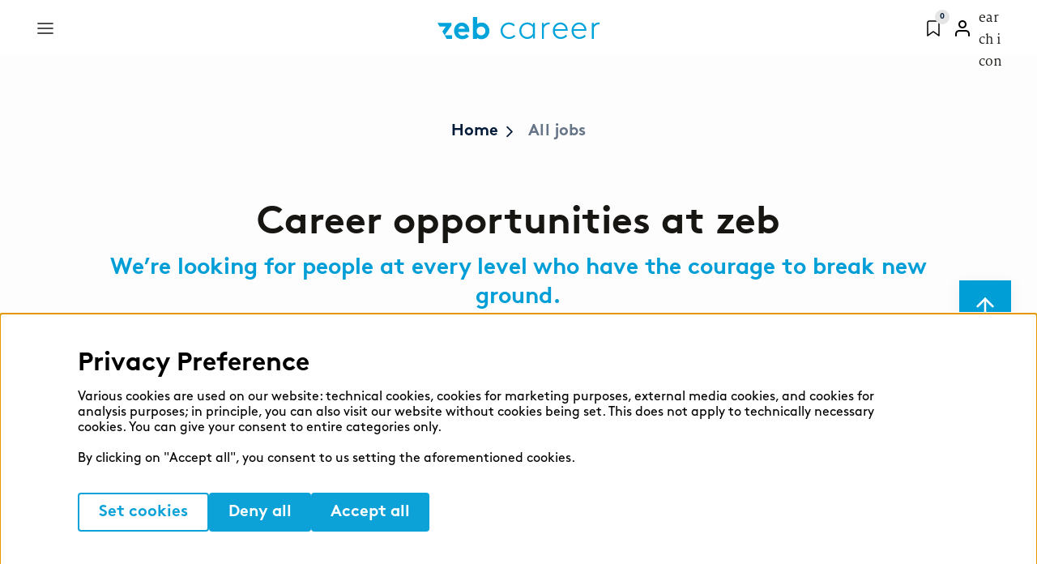

--- FILE ---
content_type: text/html; charset=UTF-8
request_url: https://zeb-career.com/en/jobs?f%5B0%5D=level%3A434&f%5B1%5D=standort%3A75&utm_source=zeb_CH&utm_medium=job_offer&utm_campaign=redirect_career_LP_INT
body_size: 33510
content:
<!DOCTYPE html>
<html lang="en" dir="ltr" prefix="og: https://ogp.me/ns#" class="career-page">
  <head>
    <title>Consulting jobs | consulting career | zeb career</title>
    <!-- Google Tag Manager -->
<script>(function(w,d,s,l,i){w[l]=w[l]||[];w[l].push({'gtm.start':
new Date().getTime(),event:'gtm.js'});var f=d.getElementsByTagName(s)[0],
j=d.createElement(s),dl=l!='dataLayer'?'&l='+l:'';j.async=true;j.src=
'https://www.googletagmanager.com/gtm.js?id='+i+dl;f.parentNode.insertBefore(j,f);
})(window,document,'script','dataLayer','GTM-56QX9KT');</script>
<!-- End Google Tag Manager -->

<meta name="facebook-domain-verification" content="8zomgtohs2827drztaoy99gkxpctvn" />
<meta name="siwecostoken" content="U2Ndk10p3Kv1K6i2raBf9Gw6MO896S5J134Vpk4jAy11rhmU30Z7IBTx62XGhslL" />
<meta name="msvalidate.01" content="274E4C9ECEE3BF1CBCDDD42204789FA0" />

<!-- Matomo Tag Manager -->
<script type="text/javascript">
var _mtm = _mtm || [];
_mtm.push({'mtm.startTime': (new Date().getTime()), 'event': 'mtm.Start'});
var d=document, g=d.createElement('script'), s=d.getElementsByTagName('script')[0];
g.type='text/javascript'; g.async=true; g.defer=true; g.src='https://zeb-analytics.kopfkunst.io/js/container_UkxoPBoU.js'; s.parentNode.insertBefore(g,s);
</script>
<!-- End Matomo Tag Manager -->


<script src="//www.google.com/recaptcha/api.js?render=6LffhwIqAAAAAPXBFnRur0Npv7vYW5CafYlMKKk9&onload=googleRecaptchaOnloadCallback" defer async></script>
<script>
if (!window.googleRecaptchaOnloadCallback) {
  window.googleRecaptchaOnloadCallback = () => {
    const interval = setInterval(() => {
      if (document.getElementById('g-recaptcha')) {
        grecaptcha.render('g-recaptcha', {
          sitekey: "6LdTiQIqAAAAAG4jnXJ7wLtCmeo-aWA-kIx-SprU",
        });
        clearInterval(interval);
      }
    }, 500);      
  };
}
</script>
<script>window.gtag = window.gtag || function(){dataLayer.push(arguments)};</script>
<script type="text/javascript">
((html) => {
  const theme = localStorage.theme;
  if (theme) html.dataset.theme = theme;
})(document.documentElement);
</script>
<script type="text/javascript" src="https://app.smartapply.io/api/v1/web/company_scripts/6f103a8a-2ee1-4362-a009-4131ea8b956f/smart_apply"></script>

    <link rel="preload" href="/themes/custom/zeb/fonts/MiloSerif/Regular/MiloSerifRegular.woff2" as="font" type="font/woff2" crossorigin>
    <link rel="preload" href="/themes/custom/zeb/fonts/LinetoBrownProBold/lineto-brown-pro-bold.woff2" as="font" type="font/woff2" crossorigin>
    <link rel="preload" href="/themes/custom/zeb/fonts/BrownStd/BrownStd-Bold.woff" as="font" type="font/woff" crossorigin>
    <meta charset="utf-8" />
<noscript><style>form.antibot * :not(.antibot-message) { display: none !important; }</style>
</noscript><style>/* @see https://github.com/aFarkas/lazysizes#broken-image-symbol */.js img.lazyload:not([src]) { visibility: hidden; }/* @see https://github.com/aFarkas/lazysizes#automatically-setting-the-sizes-attribute */.js img.lazyloaded[data-sizes=auto] { display: block; width: 100%; }</style>
<script>var _paq = _paq || [];(function(){var u=(("https:" == document.location.protocol) ? "https://analytics.kopfkunst.net/" : "https://analytics.kopfkunst.net/");_paq.push(["setSiteId", "29"]);_paq.push(["setTrackerUrl", u+"matomo.php"]);_paq.push(["setDoNotTrack", 1]);if (!window.matomo_search_results_active) {_paq.push(["trackPageView"]);}var d=document,g=d.createElement("script"),s=d.getElementsByTagName("script")[0];g.type="text/javascript";g.defer=true;g.async=true;g.src=u+"matomo.js";s.parentNode.insertBefore(g,s);})();</script>
<meta name="description" content="Here are our current jobs in consulting. Find your start at zeb – the leading consultancy for financial services. Choose the location &amp; job area according to your interests!" />
<link rel="canonical" href="https://zeb-career.com/en/jobs" />
<meta name="robots" content="index, follow" />
<link rel="image_src" href="our-focus-is-on-you-reasoning-beats-hierarchy-zeb-career.svg" />
<meta name="referrer" content="strict-origin-when-cross-origin" />
<meta property="og:site_name" content="zeb" />
<meta property="og:url" content="https://zeb-career.com/en/jobs" />
<meta property="og:title" content="All jobs" />
<meta property="og:description" content="Here are our current jobs in consulting. Find your start at zeb – the leading consultancy for financial services. Choose the location &amp; job area according to your interests!" />
<meta name="siwecostoken" content="U2Ndk10p3Kv1K6i2raBf9Gw6MO896S5J134Vpk4jAy11rhmU30Z7IBTx62XGhslL" />
<meta name="Generator" content="Drupal 11 (https://www.drupal.org)" />
<meta name="MobileOptimized" content="width" />
<meta name="HandheldFriendly" content="true" />
<meta name="viewport" content="width=device-width, initial-scale=1, shrink-to-fit=no" />
<meta name="google-site-verification" />
<meta http-equiv="x-ua-compatible" content="ie=edge" />
<link rel="icon" href="/themes/custom/zeb/favicon.ico" type="image/vnd.microsoft.icon" />
<link rel="alternate" hreflang="en" href="https://zeb-career.com/en/jobs" />
<link rel="alternate" hreflang="de" href="https://zeb-career.com/de/jobs" />

    <link rel="stylesheet" media="all" href="/sites/career/files/css/css_u6euwvs2ScH4kl3yQVG4DFRz1JJa3idh0mvX5Ph10ck.css?delta=0&amp;language=en&amp;theme=zeb&amp;include=[base64]" />
<link rel="stylesheet" media="all" href="/sites/career/files/css/css_0emWrmh2TGe1bykUCzvKsATF9ebQHr7roqvADb2sPaY.css?delta=1&amp;language=en&amp;theme=zeb&amp;include=[base64]" />
<link rel="stylesheet" media="print" href="/sites/career/files/css/css_EZXoGe9AqDp86Lf-bfz1_ZCoj09C00nJSd8_QDVCPNk.css?delta=2&amp;language=en&amp;theme=zeb&amp;include=[base64]" />

    <script type="application/json" data-drupal-selector="drupal-settings-json">{"path":{"baseUrl":"\/","pathPrefix":"en\/","currentPath":"node\/907","currentPathIsAdmin":false,"isFront":false,"currentLanguage":"en","currentQuery":{"f":["level:434","standort:75"],"utm_campaign":"redirect_career_LP_INT","utm_medium":"job_offer","utm_source":"zeb_CH"}},"pluralDelimiter":"\u0003","suppressDeprecationErrors":true,"ajaxPageState":{"libraries":"[base64]","theme":"zeb","theme_token":null},"ajaxTrustedUrl":{"\/en\/jobs":true,"form_action_p_pvdeGsVG5zNF_XLGPTvYSKCf43t8qZYSwcfZl2uzM":true},"closeBlockSettings":{"close_block_type":"slideUp","close_block_speed":"1000","reset_cookie_time":"0","close_block_button_text":"close"},"cookieContentBlocker":{"consentAwareness":{"accepted":{"event":{"name":"","selector":""},"cookie":{"operator":"","name":"","value":""}},"declined":{"event":{"name":"","selector":""},"cookie":{"operator":"","name":"","value":""}},"change":{"event":{"name":"","selector":""}}},"categories":{"essential":{"consentAwareness":{"accepted":{"event":{"name":"","selector":""},"cookie":{"operator":"","name":"","value":""}},"declined":{"event":{"name":"","selector":""},"cookie":{"operator":"","name":"","value":""}},"change":{"event":{"name":"","selector":""}}}},"external_media":{"consentAwareness":{"accepted":{"event":{"name":"cookiesjsrUserConsent","selector":"document"},"cookie":{"operator":"c","name":"cookiesjsr","value":"\u0022external_media\u0022:true"}},"declined":{"event":{"name":"","selector":""},"cookie":{"operator":"","name":"","value":""}},"change":{"event":{"name":"","selector":""}}}},"marketing_cookies":{"consentAwareness":{"accepted":{"event":{"name":"cookiesjsrUserConsent","selector":"document"},"cookie":{"operator":"c","name":"cookiesjsr","value":"\u0022marketing_cookies\u0022:true"}},"declined":{"event":{"name":"","selector":""},"cookie":{"operator":"","name":"","value":""}},"change":{"event":{"name":"","selector":""}}}},"statistics_cookies":{"consentAwareness":{"accepted":{"event":{"name":"cookiesjsrUserConsent","selector":"document"},"cookie":{"operator":"c","name":"cookiesjsr","value":"\u0022statistics_cookies\u0022:true"}},"declined":{"event":{"name":"","selector":""},"cookie":{"operator":"","name":"","value":""}},"change":{"event":{"name":"","selector":""}}}}}},"lazy":{"lazysizes":{"lazyClass":"lazyload","loadedClass":"lazyloaded","loadingClass":"lazyloading","preloadClass":"lazypreload","errorClass":"lazyerror","autosizesClass":"lazyautosizes","srcAttr":"data-src","srcsetAttr":"data-srcset","sizesAttr":"data-sizes","minSize":40,"customMedia":[],"init":true,"expFactor":1.5,"hFac":0.8,"loadMode":2,"loadHidden":true,"ricTimeout":0,"throttleDelay":125,"plugins":[]},"placeholderSrc":"data:image\/gif;base64,R0lGODlhAQABAAAAACH5BAEKAAEALAAAAAABAAEAAAICTAEAOw==","preferNative":false,"minified":true,"libraryPath":"\/libraries\/lazysizes"},"matomo":{"disableCookies":false,"trackMailto":false},"recaptcha":{"siteKey":"6LdTiQIqAAAAAG4jnXJ7wLtCmeo-aWA-kIx-SprU"},"recaptcha_v3":{"siteKey":"6LffhwIqAAAAAPXBFnRur0Npv7vYW5CafYlMKKk9"},"cookies":{"cookiesjsr":{"config":{"cookie":{"name":"cookiesjsr","expires":31536000000,"domain":"","sameSite":"Lax","secure":false},"library":{"libBasePath":"\/libraries\/cookiesjsr\/dist","libPath":"\/libraries\/cookiesjsr\/dist\/cookiesjsr.min.js","scrollLimit":0},"callback":{"method":"post","url":"\/en\/cookies\/consent\/callback.json?target_group=Experienced%20professional\u0026target_interests=Insurance","headers":[]},"interface":{"openSettingsHash":"#editCookieSettings","showDenyAll":true,"denyAllOnLayerClose":false,"settingsAsLink":false,"availableLangs":["en","de"],"defaultLang":"en","groupConsent":false,"cookieDocs":false}},"services":{"essential":{"id":"essential","services":[{"key":"essential","type":"essential","name":"Essential","info":{"value":"","format":"full_html"},"uri":"","needConsent":false}],"weight":50},"statistics_cookies":{"id":"statistics_cookies","services":[{"key":"statistics_cookies","type":"statistics_cookies","name":"Statistics cookies","info":{"value":"","format":"full_html"},"uri":"","needConsent":true}],"weight":51},"external_media":{"id":"external_media","services":[{"key":"external_media","type":"external_media","name":"External media","info":{"value":"","format":"full_html"},"uri":"","needConsent":true}],"weight":52},"marketing_cookies":{"id":"marketing_cookies","services":[{"key":"marketing_cookies","type":"marketing_cookies","name":"Marketing cookies","info":{"value":"","format":"full_html"},"uri":"","needConsent":true}],"weight":53}},"translation":{"_core":{"default_config_hash":"S5qrJju_o31uC1fwXosZ8Nlja2Wps6Gn0mMCAebY1Zw"},"langcode":"en","bannerText":"\u003Cdiv class=\u0022cookiesjsr-banner-title\u0022\u003EPrivacy Preference\u003C\/div\u003E\r\n\u003Cp class=\u0022cookiesjsr-banner-text\u0022\u003EVarious cookies are used on our website: technical cookies, cookies for marketing purposes, external media cookies, and cookies for analysis purposes; in principle, you can also visit our website without cookies being set. This does not apply to technically necessary cookies. You can give your consent to entire categories only.\u003Cbr\/\u003E\u003Cbr\/\u003EBy clicking on \u0022Accept all\u0022, you consent to us setting the aforementioned cookies.\u003C\/p\u003E","privacyPolicy":"Privacy policy","privacyUri":"","imprint":"Imprint","imprintUri":"","cookieDocs":"Cookie documentation","cookieDocsUri":"\/cookies\/documentation","officialWebsite":"Official website","denyAll":"Deny all","alwaysActive":"Always active","settings":"Set cookies","acceptAll":"Accept all","requiredCookies":"Required cookies","cookieSettings":"Cookie settings","close":"Close","readMore":"Read more","allowed":"Allowed","denied":"Denied","settingsAllServices":"Settings for all services","saveSettings":"Save","default_langcode":"en","disclaimerText":"All cookie information is subject to change by the service providers.\u003Cbr\u003EWe update this information regularly.","disclaimerTextPosition":"above","processorDetailsLabel":"Processor Company Details","processorLabel":"Company","processorWebsiteUrlLabel":"Company Website","processorPrivacyPolicyUrlLabel":"Company Privacy Policy","processorCookiePolicyUrlLabel":"Company Cookie Policy","processorContactLabel":"Data Protection Contact Details","placeholderAcceptAllText":"Accept All Cookies","essential":{"title":"Essential","details":"Essential cookies enable basic functions and are necessary for the proper functionality of the website."},"statistics_cookies":{"title":"Statistics cookies","details":"Statistics cookies collect information anonymously. This information helps us to understand how our visitors use our website."},"external_media":{"title":"External media","details":"Content from video platforms and social media platforms is blocked by default. If cookies from external media sources are accepted, access to this content no longer requires manual consent."},"marketing_cookies":{"title":"Marketing cookies","details":"Marketing cookies are used by third-party providers or publishers to display personalized advertising. They do this by tracking visitors across websites."}}},"cookiesTexts":{"_core":{"default_config_hash":"S5qrJju_o31uC1fwXosZ8Nlja2Wps6Gn0mMCAebY1Zw"},"langcode":"en","bannerText":"\u003Cdiv class=\u0022cookiesjsr-banner-title\u0022\u003EPrivacy Preference\u003C\/div\u003E\r\n\u003Cp class=\u0022cookiesjsr-banner-text\u0022\u003EVarious cookies are used on our website: technical cookies, cookies for marketing purposes, external media cookies, and cookies for analysis purposes; in principle, you can also visit our website without cookies being set. This does not apply to technically necessary cookies. You can give your consent to entire categories only.\u003Cbr\/\u003E\u003Cbr\/\u003EBy clicking on \u0022Accept all\u0022, you consent to us setting the aforementioned cookies.\u003C\/p\u003E","privacyPolicy":"Privacy policy","privacyUri":"","imprint":"Imprint","imprintUri":"","cookieDocs":"Cookie documentation","cookieDocsUri":"\/cookies\/documentation","officialWebsite":"Official website","denyAll":"Deny all","alwaysActive":"Always active","settings":"Set cookies","acceptAll":"Accept all","requiredCookies":"Required cookies","cookieSettings":"Cookie settings","close":"Close","readMore":"Read more","allowed":"Allowed","denied":"Denied","settingsAllServices":"Settings for all services","saveSettings":"Save","default_langcode":"en","disclaimerText":"All cookie information is subject to change by the service providers.\u003Cbr\u003EWe update this information regularly.","disclaimerTextPosition":"above","processorDetailsLabel":"Processor Company Details","processorLabel":"Company","processorWebsiteUrlLabel":"Company Website","processorPrivacyPolicyUrlLabel":"Company Privacy Policy","processorCookiePolicyUrlLabel":"Company Cookie Policy","processorContactLabel":"Data Protection Contact Details","placeholderAcceptAllText":"Accept All Cookies"},"services":{"essential":{"uuid":"7e4ce3d4-973c-4c1d-889a-221cd7c24431","langcode":"en","status":true,"dependencies":[],"id":"essential","label":"Essential","group":"essential","info":{"value":"","format":"full_html"},"consentRequired":false,"purpose":"Essential cookies enable basic functions and are necessary for the proper functionality of the website.","processor":"","processorContact":"","processorUrl":"","processorPrivacyPolicyUrl":"","processorCookiePolicyUrl":"","placeholderMainText":"This content is blocked because required essential cookies have not been accepted.","placeholderAcceptText":"Only accept required essential cookies."},"external_media":{"uuid":"11478f74-d91b-4317-ac72-42d725814e97","langcode":"en","status":true,"dependencies":[],"id":"external_media","label":"External media","group":"external_media","info":{"value":"","format":"full_html"},"consentRequired":true,"purpose":"Content from video platforms and social media platforms is blocked by default. If cookies from external media sources are accepted, access to this content no longer requires manual consent.","processor":"","processorContact":"","processorUrl":"","processorPrivacyPolicyUrl":"","processorCookiePolicyUrl":"","placeholderMainText":"Content from video platforms and social media platforms","placeholderAcceptText":"Only accept required external media cookies."},"marketing_cookies":{"uuid":"a1bd0f7b-e507-4a82-a695-21274c328537","langcode":"en","status":true,"dependencies":[],"id":"marketing_cookies","label":"Marketing cookies","group":"marketing_cookies","info":{"value":"","format":"full_html"},"consentRequired":true,"purpose":"","processor":"","processorContact":"","processorUrl":"","processorPrivacyPolicyUrl":"","processorCookiePolicyUrl":"","placeholderMainText":"This content is blocked because required marketing cookies have not been accepted.","placeholderAcceptText":"Only accept required marketing cookies."},"statistics_cookies":{"uuid":"eccb812f-e60b-4fb8-a368-dddefb5c5b16","langcode":"en","status":true,"dependencies":[],"id":"statistics_cookies","label":"Statistics cookies","group":"statistics_cookies","info":{"value":"","format":"full_html"},"consentRequired":true,"purpose":"Statistics cookies collect information anonymously. This information helps us to understand how our visitors use our website.","processor":"","processorContact":"","processorUrl":"","processorPrivacyPolicyUrl":"","processorCookiePolicyUrl":"","placeholderMainText":"Statistics cookies collect information anonymously. This information helps us to understand how our visitors use our website.","placeholderAcceptText":"Only accept required statistics cookies."}},"groups":{"essential":{"uuid":"043b9c89-7480-4b5d-a45b-69aafc0a602e","langcode":"en","status":true,"dependencies":[],"id":"essential","label":"Essential","weight":50,"title":"Essential","details":"Essential cookies enable basic functions and are necessary for the proper functionality of the website."},"external_media":{"uuid":"a84a7cb3-ea40-49a0-a96e-831a58ca9749","langcode":"en","status":true,"dependencies":[],"id":"external_media","label":"External media","weight":52,"title":"External media","details":"Content from video platforms and social media platforms is blocked by default. If cookies from external media sources are accepted, access to this content no longer requires manual consent."},"marketing_cookies":{"uuid":"219388b5-a959-4e20-80f0-eebc5e7e6b35","langcode":"en","status":true,"dependencies":[],"id":"marketing_cookies","label":"Marketing cookies","weight":53,"title":"Marketing cookies","details":"Marketing cookies are used by third-party providers or publishers to display personalized advertising. They do this by tracking visitors across websites."},"statistics_cookies":{"uuid":"221ac901-5e56-4788-b81b-003864125634","langcode":"en","status":true,"dependencies":[],"id":"statistics_cookies","label":"Statistics cookies","weight":51,"title":"Statistics cookies","details":"Statistics cookies collect information anonymously. This information helps us to understand how our visitors use our website."}}},"views":{"ajax_path":"\/en\/views\/ajax","ajaxViews":{"views_dom_id:a68869236837fac88a9800dbffbff4ec58f6fcec8af360f120a5489c6397d1a5":{"view_name":"job_search","view_display_id":"job_search_block","view_args":"","view_path":"\/node\/907","view_base_path":null,"view_dom_id":"a68869236837fac88a9800dbffbff4ec58f6fcec8af360f120a5489c6397d1a5","pager_element":1}}},"better_exposed_filters":{"autosubmit_exclude_textfield":false},"user":{"uid":0,"permissionsHash":"ffb9a60afe8590a3ce73d80ed9d5da9b9a8588fd000a925382a64feec6a7c9e2"}}</script>
<script src="/sites/career/files/js/js_EEC9aqGuPYmuS4-VRwDO1sfX4J-N2PM0F_VMfi8-K4w.js?scope=header&amp;delta=0&amp;language=en&amp;theme=zeb&amp;include=[base64]"></script>
<script src="/modules/contrib/cookies/js/cookiesjsr.conf.js?v=11.1.8" defer></script>
<script src="/libraries/cookiesjsr/dist/cookiesjsr-preloader.min.js?v=11.1.8" defer></script>

  </head>

  <body class="layout-no-sidebars has-featured-top page-node-907 career-page jobs path-node node--type-page preload" data-spy="scroll" data-target=".navbar" data-offset="100">
    <!-- Google Tag Manager (noscript) -->
<noscript><iframe src="https://www.googletagmanager.com/ns.html?id=GTM-56QX9KT"
height="0" width="0" style="display:none;visibility:hidden"></iframe></noscript>
<!-- End Google Tag Manager (noscript) -->

    <a href="#main-content" class="btn skip-link">
      Skip to main content
    </a>
    
      <div class="dialog-off-canvas-main-canvas" data-off-canvas-main-canvas>
    

<div
  class="main-container white-black "
  style="--data-page-color: var(--main-page-bg)"
  data-page-color="var(--main-page-bg)">
  
      <header id="header" class="header">
                                <nav class="navbar navbar-top d-flex justify-content-between">
            <div class="container">
                <nav role="navigation" aria-labelledby="block-mega-menu-menu" id="block-mega-menu" class="block block-menu navigation menu--mega-menu">
            
  <h2 class="visually-hidden" id="block-mega-menu-menu">Mega menu</h2>
  

        
  
<div class="mega-menu-burger">
  <div class="burger-item" tabindex="0">
    <svg xmlns="http://www.w3.org/2000/svg" width="24" height="24" viewBox="0 0 24 24" fill="none">
      <path d="M3 12H21" stroke="black" stroke-width="1.67" stroke-linecap="round" stroke-linejoin="round"/>
      <path d="M3 6H21" stroke="black" stroke-width="1.67" stroke-linecap="round" stroke-linejoin="round"/>
      <path d="M3 18H21" stroke="black" stroke-width="1.67" stroke-linecap="round" stroke-linejoin="round"/>
    </svg>
  </div>
  <div class="burger-item--close" tabindex="0">
    <svg xmlns="http://www.w3.org/2000/svg" width="24" height="25" viewBox="0 0 24 25"
         fill="none">
      <path d="M18 6.5L6 18.5" stroke="black" stroke-width="1.67" stroke-linecap="round" stroke-linejoin="round"/>
      <path d="M6 6.5L18 18.5" stroke="black" stroke-width="1.67" stroke-linecap="round" stroke-linejoin="round"/>
    </svg>
  </div>
</div>

  <ul data-region="top_header" id="block-mega-menu" data-region-id="top_header" class="clearfix menu menu-level-0">
                  
        <li class="menu-item--default menu-item menu-item--active-trail" >
          <a  href="/en/jobs"              data-item-id="137"
             data-content-mode="click"
              data-no-content="true"              data-level="1"             tabindex="0"
                       >
                                        Jobs <i jcounter></i>
                      </a>

                                                
    <div  class="menu_link_content menu-link-contentmega-menu view-mode-default menu-dropdown menu-dropdown-0 menu-type-default"
    data-link-content-wrapper-id="menu_link_content:57d818be-43ec-4502-9000-5cdd1581b29b">
          <div class="mega-menu__close-button" tabindex="-1"></div>
        <div class="megamenu-content-wrapper">
              <div class="back-button" tabindex="-1">Jobs &lt;i jcounter&gt;&lt;/i&gt;</div>
                    
          </div>
  </div>



                              </li>
                        
        <li class="menu-item--default menu-item" >
          <a data-nolink              data-item-id="138"
             data-content-mode="mouseover"
                           data-level="1"             tabindex="0"
                       >
                                        Application and starting out
                      </a>

                                                
    <div  class="menu_link_content menu-link-contentmega-menu view-mode-default menu-dropdown menu-dropdown-0 menu-type-default"
    data-link-content-wrapper-id="menu_link_content:ca3e2a6b-9445-42e1-bd98-421c438675bb">
          <div class="mega-menu__close-button" tabindex="-1"></div>
        <div class="megamenu-content-wrapper">
              <div class="back-button" tabindex="-1">Application and starting out</div>
                      <div class="layout layout--fivecol-section">

          <div  class="layout__region layout__region--first">
        <div class="block block-layout-builder block-field-blockmenu-link-contentmega-menufield-paragraphs">
  
    
      <div class="content">
      
      <div class="field field--name-field-paragraphs field--type-entity-reference-revisions field--label-hidden field__items">
              <div class="field__item">  <div class="paragraph paragraph--type--megamenu-container paragraph--view-mode--default">
          
            <div class="field field--name-field-megamenu-container-title field--type-string field--label-hidden field__item">General information</div>
      
      <div class="field field--name-field-megamenu-container-items field--type-entity-reference-revisions field--label-hidden field__items">
              <div class="field__item">  <div class="paragraph paragraph--type--megamenu-container-item paragraph--view-mode--teaser bg-color--light_grey has-text">
                        <div class="teaser-title">
                      <a href="https://zeb-career.com/en/career-paths">Career paths</a>
                  </div>
                    <div class="teaser-text">
            <div class="clearfix text-formatted field field--name-field-menu-container-text field--type-text-long field--label-hidden field__item"><p><span>Your career paths in consulting, IT consulting, software development and the corporate functions at a glance.</span></p></div>
      </div>
            </div>
</div>
              <div class="field__item">  <div class="paragraph paragraph--type--megamenu-container-item paragraph--view-mode--teaser bg-color--light_grey has-text">
                        <div class="teaser-title">
                      <a href="https://zeb-career.com/en/blog/application-process">Application process</a>
                  </div>
                    <div class="teaser-text">
            <div class="clearfix text-formatted field field--name-field-menu-container-text field--type-text-long field--label-hidden field__item"><p><span>Find out more about the application and interview process.</span></p></div>
      </div>
            </div>
</div>
              <div class="field__item">  <div class="paragraph paragraph--type--megamenu-container-item paragraph--view-mode--teaser bg-color--light_grey has-text">
                        <div class="teaser-title">
                      <a href="https://zeb-career.com/en/jobs-at-zeb-career-in-financial-services/frequently-asked-questions">FAQs</a>
                  </div>
                    <div class="teaser-text">
            <div class="clearfix text-formatted field field--name-field-menu-container-text field--type-text-long field--label-hidden field__item"><p><span>You still have a few questions? Here you can find all the information you need.</span></p></div>
      </div>
            </div>
</div>
          </div>
  
      </div>
</div>
          </div>
  
    </div>
  </div>

      </div>
    
          <div  class="layout__region layout__region--second">
        <div class="block block-layout-builder block-field-blockmenu-link-contentmega-menufield-paragraphs">
  
    
      <div class="content">
      
      <div class="field field--name-field-paragraphs field--type-entity-reference-revisions field--label-hidden field__items">
              <div class="field__item">  <div class="paragraph paragraph--type--megamenu-container paragraph--view-mode--default">
          
            <div class="field field--name-field-megamenu-container-title field--type-string field--label-hidden field__item">Pupils</div>
      
            <div class="field field--name-field-megamenu-container-media field--type-entity-reference field--label-hidden field__item">      <picture>
                  <source srcset="/files/media/images/2024-12/zeb-menue-icon-kompass-1080x1080.svg 1x" media="all and (min-width: 75em)" type="image/webp" width="357" height="185"/>
              <source srcset="/files/media/images/2024-12/zeb-menue-icon-kompass-1080x1080.svg 1x" media="all and (min-width: 62em) and (max-width: 74.99em)" type="image/webp" width="527" height="273"/>
              <source srcset="/files/media/images/2024-12/zeb-menue-icon-kompass-1080x1080.svg 1x" media="all and (min-width: 48em) and (max-width: 61.99em)" type="image/webp" width="527" height="273"/>
              <source srcset="/files/media/images/2024-12/zeb-menue-icon-kompass-1080x1080.svg 1x" media="all and (min-width: 0em) and (max-width: 47.99em)" type="image/webp" width="720" height="373"/>
                  
<img loading="lazy" width="64" height="64" src="[data-uri]" alt="a blue compass with white center" title="a blue compass with white center" data-src="/files/media/images/2024-12/zeb-menue-icon-kompass-1080x1080.svg" data-new-src="/files/media/images/2024-12/zeb-menue-icon-kompass-1080x1080.svg" class="lazy image-style-megamenu-container-image" />

  </picture>



</div>
      
      <div class="field field--name-field-megamenu-container-items field--type-entity-reference-revisions field--label-hidden field__items">
              <div class="field__item">  <div class="paragraph paragraph--type--megamenu-container-item paragraph--view-mode--teaser bg-color--transparent has-text">
                  <div class="teaser-icon">
            <div class="field field--name-field-menu-container-icon field--type-image field--label-hidden field__item">  
<img loading="lazy" src="[data-uri]" alt="image" data-src="/sites/career/files/2024-12/pocket.svg" data-new-src="/sites/career/files/2024-12/pocket.svg" class="lazy" />

</div>
      </div>
                    <div class="teaser-title">
                      <a href="https://zeb-career.com/en/pupils/apprenticeship">Corporate Functions</a>
                  </div>
                    <div class="teaser-text">
            <div class="clearfix text-formatted field field--name-field-menu-container-text field--type-text-long field--label-hidden field__item"><p><span>Apprenticeship as an office management assistant.</span></p></div>
      </div>
            </div>
</div>
              <div class="field__item">  <div class="paragraph paragraph--type--megamenu-container-item paragraph--view-mode--teaser bg-color--transparent has-text">
                  <div class="teaser-icon">
            <div class="field field--name-field-menu-container-icon field--type-image field--label-hidden field__item">  
<img loading="lazy" src="[data-uri]" alt="image" data-src="/sites/career/files/2024-12/cpu.svg" data-new-src="/sites/career/files/2024-12/cpu.svg" class="lazy" />

</div>
      </div>
                    <div class="teaser-title">
                      <a href="https://zeb-career.com/en/pupils/integrated-degree-program">Software Development</a>
                  </div>
                    <div class="teaser-text">
            <div class="clearfix text-formatted field field--name-field-menu-container-text field--type-text-long field--label-hidden field__item"><p><span>Integrated degree program in Business Informatics.</span></p></div>
      </div>
            </div>
</div>
          </div>
  
      </div>
</div>
          </div>
  
    </div>
  </div>

      </div>
    
          <div  class="layout__region layout__region--third">
        <div class="block block-layout-builder block-field-blockmenu-link-contentmega-menufield-paragraphs">
  
    
      <div class="content">
      
      <div class="field field--name-field-paragraphs field--type-entity-reference-revisions field--label-hidden field__items">
              <div class="field__item">  <div class="paragraph paragraph--type--megamenu-container paragraph--view-mode--default">
          
            <div class="field field--name-field-megamenu-container-title field--type-string field--label-hidden field__item">Students</div>
      
            <div class="field field--name-field-megamenu-container-media field--type-entity-reference field--label-hidden field__item">      <picture>
                  <source srcset="/files/media/images/2024-12/zeb-menue-icon-doktorhut-1080x1080.svg 1x" media="all and (min-width: 75em)" type="image/webp" width="357" height="185"/>
              <source srcset="/files/media/images/2024-12/zeb-menue-icon-doktorhut-1080x1080.svg 1x" media="all and (min-width: 62em) and (max-width: 74.99em)" type="image/webp" width="527" height="273"/>
              <source srcset="/files/media/images/2024-12/zeb-menue-icon-doktorhut-1080x1080.svg 1x" media="all and (min-width: 48em) and (max-width: 61.99em)" type="image/webp" width="527" height="273"/>
              <source srcset="/files/media/images/2024-12/zeb-menue-icon-doktorhut-1080x1080.svg 1x" media="all and (min-width: 0em) and (max-width: 47.99em)" type="image/webp" width="720" height="373"/>
                  
<img loading="lazy" width="64" height="64" src="[data-uri]" alt="a blue circle with a white outline of a graduation cap" title="a mortarboard" data-src="/files/media/images/2024-12/zeb-menue-icon-doktorhut-1080x1080.svg" data-new-src="/files/media/images/2024-12/zeb-menue-icon-doktorhut-1080x1080.svg" class="lazy image-style-megamenu-container-image" />

  </picture>



</div>
      
      <div class="field field--name-field-megamenu-container-items field--type-entity-reference-revisions field--label-hidden field__items">
              <div class="field__item">  <div class="paragraph paragraph--type--megamenu-container-item paragraph--view-mode--teaser bg-color--transparent has-text">
                  <div class="teaser-icon">
            <div class="field field--name-field-menu-container-icon field--type-image field--label-hidden field__item">  
<img loading="lazy" src="[data-uri]" alt="image" data-src="/sites/career/files/2024-12/target.svg" data-new-src="/sites/career/files/2024-12/target.svg" class="lazy" />

</div>
      </div>
                    <div class="teaser-title">
                      <a href="https://zeb-career.com/en/students/consulting">Consulting</a>
                  </div>
                    <div class="teaser-text">
            <div class="clearfix text-formatted field field--name-field-menu-container-text field--type-text-long field--label-hidden field__item"><p><span>From university into the working world through internship or thesis.</span></p></div>
      </div>
            </div>
</div>
              <div class="field__item">  <div class="paragraph paragraph--type--megamenu-container-item paragraph--view-mode--teaser bg-color--transparent has-text">
                  <div class="teaser-icon">
            <div class="field field--name-field-menu-container-icon field--type-image field--label-hidden field__item">  
<img loading="lazy" src="[data-uri]" alt="image" data-src="/sites/career/files/2024-12/pocket_0.svg" data-new-src="/sites/career/files/2024-12/pocket_0.svg" class="lazy" />

</div>
      </div>
                    <div class="teaser-title">
                      <a href="https://zeb-career.com/en/students/corporate-functions">Corporate Functions</a>
                  </div>
                    <div class="teaser-text">
            <div class="clearfix text-formatted field field--name-field-menu-container-text field--type-text-long field--label-hidden field__item"><p><span>First practical experience as an intern or student assistant.</span></p></div>
      </div>
            </div>
</div>
              <div class="field__item">  <div class="paragraph paragraph--type--megamenu-container-item paragraph--view-mode--teaser bg-color--transparent has-text">
                  <div class="teaser-icon">
            <div class="field field--name-field-menu-container-icon field--type-image field--label-hidden field__item">  
<img loading="lazy" src="[data-uri]" alt="image" data-src="/sites/career/files/2024-12/cpu_0.svg" data-new-src="/sites/career/files/2024-12/cpu_0.svg" class="lazy" />

</div>
      </div>
                    <div class="teaser-title">
                      <a href="https://zeb-career.com/en/students/software-development">Software Development</a>
                  </div>
                    <div class="teaser-text">
            <div class="clearfix text-formatted field field--name-field-menu-container-text field--type-text-long field--label-hidden field__item"><p><span>Swap theory for an internship, a thesis or a student assistant job.</span></p></div>
      </div>
            </div>
</div>
          </div>
  
      </div>
</div>
          </div>
  
    </div>
  </div>

      </div>
    
          <div  class="layout__region layout__region--fourth">
        <div class="block block-layout-builder block-field-blockmenu-link-contentmega-menufield-paragraphs">
  
    
      <div class="content">
      
      <div class="field field--name-field-paragraphs field--type-entity-reference-revisions field--label-hidden field__items">
              <div class="field__item">  <div class="paragraph paragraph--type--megamenu-container paragraph--view-mode--default">
          
            <div class="field field--name-field-megamenu-container-title field--type-string field--label-hidden field__item">Graduates</div>
      
            <div class="field field--name-field-megamenu-container-media field--type-entity-reference field--label-hidden field__item">      <picture>
                  <source srcset="/files/media/images/2024-12/zeb-menue-icon-zertifikat-1080x1080.svg 1x" media="all and (min-width: 75em)" type="image/webp" width="357" height="185"/>
              <source srcset="/files/media/images/2024-12/zeb-menue-icon-zertifikat-1080x1080.svg 1x" media="all and (min-width: 62em) and (max-width: 74.99em)" type="image/webp" width="527" height="273"/>
              <source srcset="/files/media/images/2024-12/zeb-menue-icon-zertifikat-1080x1080.svg 1x" media="all and (min-width: 48em) and (max-width: 61.99em)" type="image/webp" width="527" height="273"/>
              <source srcset="/files/media/images/2024-12/zeb-menue-icon-zertifikat-1080x1080.svg 1x" media="all and (min-width: 0em) and (max-width: 47.99em)" type="image/webp" width="720" height="373"/>
                  
<img loading="lazy" width="64" height="64" src="[data-uri]" alt="a blue circle with a white outline of a certificate" title="A certificate" data-src="/files/media/images/2024-12/zeb-menue-icon-zertifikat-1080x1080.svg" data-new-src="/files/media/images/2024-12/zeb-menue-icon-zertifikat-1080x1080.svg" class="lazy image-style-megamenu-container-image" />

  </picture>



</div>
      
      <div class="field field--name-field-megamenu-container-items field--type-entity-reference-revisions field--label-hidden field__items">
              <div class="field__item">  <div class="paragraph paragraph--type--megamenu-container-item paragraph--view-mode--teaser bg-color--transparent has-text">
                  <div class="teaser-icon">
            <div class="field field--name-field-menu-container-icon field--type-image field--label-hidden field__item">  
<img loading="lazy" src="[data-uri]" alt="image" data-src="/sites/career/files/2024-12/target_0.svg" data-new-src="/sites/career/files/2024-12/target_0.svg" class="lazy" />

</div>
      </div>
                    <div class="teaser-title">
                      <a href="https://zeb-career.com/en/graduates/consulting">Consulting</a>
                  </div>
                    <div class="teaser-text">
            <div class="clearfix text-formatted field field--name-field-menu-container-text field--type-text-long field--label-hidden field__item"><p><span>Starting your career &nbsp;after your Bachelor’s or Master’s degree.</span></p></div>
      </div>
            </div>
</div>
              <div class="field__item">  <div class="paragraph paragraph--type--megamenu-container-item paragraph--view-mode--teaser bg-color--transparent has-text">
                  <div class="teaser-icon">
            <div class="field field--name-field-menu-container-icon field--type-image field--label-hidden field__item">  
<img loading="lazy" src="[data-uri]" alt="image" data-src="/sites/career/files/2024-12/pocket_1.svg" data-new-src="/sites/career/files/2024-12/pocket_1.svg" class="lazy" />

</div>
      </div>
                    <div class="teaser-title">
                      <a href="https://zeb-career.com/en/graduates/corporate-functions">Corporate Functions</a>
                  </div>
                    <div class="teaser-text">
            <div class="clearfix text-formatted field field--name-field-menu-container-text field--type-text-long field--label-hidden field__item"><p><span>Starting your career after an apprenticeship or university.</span></p></div>
      </div>
            </div>
</div>
              <div class="field__item">  <div class="paragraph paragraph--type--megamenu-container-item paragraph--view-mode--teaser bg-color--transparent has-text">
                  <div class="teaser-icon">
            <div class="field field--name-field-menu-container-icon field--type-image field--label-hidden field__item">  
<img loading="lazy" src="[data-uri]" alt="image" data-src="/sites/career/files/2024-12/cpu_1.svg" data-new-src="/sites/career/files/2024-12/cpu_1.svg" class="lazy" />

</div>
      </div>
                    <div class="teaser-title">
                      <a href="https://zeb-career.com/en/graduates/software-development">Software Development</a>
                  </div>
                    <div class="teaser-text">
            <div class="clearfix text-formatted field field--name-field-menu-container-text field--type-text-long field--label-hidden field__item"><p><span>Starting your career after your Master’s degree.</span></p></div>
      </div>
            </div>
</div>
          </div>
  
      </div>
</div>
          </div>
  
    </div>
  </div>

      </div>
    
          <div  class="layout__region layout__region--fifth">
        <div class="block block-layout-builder block-field-blockmenu-link-contentmega-menufield-paragraphs">
  
    
      <div class="content">
      
      <div class="field field--name-field-paragraphs field--type-entity-reference-revisions field--label-hidden field__items">
              <div class="field__item">  <div class="paragraph paragraph--type--megamenu-container paragraph--view-mode--default">
          
            <div class="field field--name-field-megamenu-container-title field--type-string field--label-hidden field__item">Experienced professionals</div>
      
            <div class="field field--name-field-megamenu-container-media field--type-entity-reference field--label-hidden field__item">      <picture>
                  <source srcset="/files/media/images/2024-12/zeb-menue-icon-rakete-1080x1080.svg 1x" media="all and (min-width: 75em)" type="image/webp" width="357" height="185"/>
              <source srcset="/files/media/images/2024-12/zeb-menue-icon-rakete-1080x1080.svg 1x" media="all and (min-width: 62em) and (max-width: 74.99em)" type="image/webp" width="527" height="273"/>
              <source srcset="/files/media/images/2024-12/zeb-menue-icon-rakete-1080x1080.svg 1x" media="all and (min-width: 48em) and (max-width: 61.99em)" type="image/webp" width="527" height="273"/>
              <source srcset="/files/media/images/2024-12/zeb-menue-icon-rakete-1080x1080.svg 1x" media="all and (min-width: 0em) and (max-width: 47.99em)" type="image/webp" width="720" height="373"/>
                  
<img loading="lazy" width="64" height="64" src="[data-uri]" alt="a blue circle with a white outline of a rocket" title="A rocket" data-src="/files/media/images/2024-12/zeb-menue-icon-rakete-1080x1080.svg" data-new-src="/files/media/images/2024-12/zeb-menue-icon-rakete-1080x1080.svg" class="lazy image-style-megamenu-container-image" />

  </picture>



</div>
      
      <div class="field field--name-field-megamenu-container-items field--type-entity-reference-revisions field--label-hidden field__items">
              <div class="field__item">  <div class="paragraph paragraph--type--megamenu-container-item paragraph--view-mode--teaser bg-color--transparent has-text">
                  <div class="teaser-icon">
            <div class="field field--name-field-menu-container-icon field--type-image field--label-hidden field__item">  
<img loading="lazy" src="[data-uri]" alt="image" data-src="/sites/career/files/2024-12/target_1.svg" data-new-src="/sites/career/files/2024-12/target_1.svg" class="lazy" />

</div>
      </div>
                    <div class="teaser-title">
                      <a href="https://zeb-career.com/en/professionals/consulting">Consulting</a>
                  </div>
                    <div class="teaser-text">
            <div class="clearfix text-formatted field field--name-field-menu-container-text field--type-text-long field--label-hidden field__item"><p><span>Try a new path and make your experience count.</span></p></div>
      </div>
            </div>
</div>
              <div class="field__item">  <div class="paragraph paragraph--type--megamenu-container-item paragraph--view-mode--teaser bg-color--transparent has-text">
                  <div class="teaser-icon">
            <div class="field field--name-field-menu-container-icon field--type-image field--label-hidden field__item">  
<img loading="lazy" src="[data-uri]" alt="image" data-src="/sites/career/files/2024-12/pocket_2.svg" data-new-src="/sites/career/files/2024-12/pocket_2.svg" class="lazy" />

</div>
      </div>
                    <div class="teaser-title">
                      <a href="https://zeb-career.com/en/professionals/corporate-functions">Corporate Functions</a>
                  </div>
                    <div class="teaser-text">
            <div class="clearfix text-formatted field field--name-field-menu-container-text field--type-text-long field--label-hidden field__item"><p><span>Take on a wide range of responsibilities and expand your skills.</span></p></div>
      </div>
            </div>
</div>
              <div class="field__item">  <div class="paragraph paragraph--type--megamenu-container-item paragraph--view-mode--teaser bg-color--transparent has-text">
                  <div class="teaser-icon">
            <div class="field field--name-field-menu-container-icon field--type-image field--label-hidden field__item">  
<img loading="lazy" src="[data-uri]" alt="image" data-src="/sites/career/files/2024-12/cpu_2.svg" data-new-src="/sites/career/files/2024-12/cpu_2.svg" class="lazy" />

</div>
      </div>
                    <div class="teaser-title">
                      <a href="https://zeb-career.com/en/professionals/software-development">Software Development</a>
                  </div>
                    <div class="teaser-text">
            <div class="clearfix text-formatted field field--name-field-menu-container-text field--type-text-long field--label-hidden field__item"><p><span>Take up a new career opportunity in software development.</span></p></div>
      </div>
            </div>
</div>
          </div>
  
      </div>
</div>
          </div>
  
    </div>
  </div>

      </div>
    
  </div>

          </div>
  </div>



                              </li>
                        
        <li class="menu-item--default menu-item" >
          <a  href="/en/events"              data-item-id="139"
             data-content-mode="click"
              data-no-content="true"              data-level="1"             tabindex="0"
                       >
                                        Events
                      </a>

                                                
    <div  class="menu_link_content menu-link-contentmega-menu view-mode-default menu-dropdown menu-dropdown-0 menu-type-default"
    data-link-content-wrapper-id="menu_link_content:6a8e0d2f-55e8-4828-b229-9a48e54a7343">
          <div class="mega-menu__close-button" tabindex="-1"></div>
        <div class="megamenu-content-wrapper">
              <div class="back-button" tabindex="-1">Events</div>
                    
          </div>
  </div>



                              </li>
                        
        <li class="menu-item--default menu-item menu-item--expanded" >
          <a data-nolink              data-item-id="140"
             data-content-mode="mouseover"
              data-no-content="true"              data-level="1"             tabindex="0"
                       >
                                        Initiatives
                      </a>

                                                
    <div  class="menu_link_content menu-link-contentmega-menu view-mode-default menu-dropdown menu-dropdown-0 menu-type-default"
    data-link-content-wrapper-id="menu_link_content:fddb6cef-af9d-41f9-889b-715f0cc4b671">
          <div class="mega-menu__close-button" tabindex="-1"></div>
        <div class="megamenu-content-wrapper">
              <div class="back-button" tabindex="-1">Initiatives</div>
                      <div class="layout layout--onecol-narrow-section">

          <div  class="layout__region layout__region--first">
        <div class="block block-layout-builder block-extra-field-blockmenu-link-contentmega-menuchildren">
  
    
      <div class="content">
      
  
<div class="mega-menu-burger">
  <div class="burger-item" tabindex="0">
    <svg xmlns="http://www.w3.org/2000/svg" width="24" height="24" viewBox="0 0 24 24" fill="none">
      <path d="M3 12H21" stroke="black" stroke-width="1.67" stroke-linecap="round" stroke-linejoin="round"/>
      <path d="M3 6H21" stroke="black" stroke-width="1.67" stroke-linecap="round" stroke-linejoin="round"/>
      <path d="M3 18H21" stroke="black" stroke-width="1.67" stroke-linecap="round" stroke-linejoin="round"/>
    </svg>
  </div>
  <div class="burger-item--close" tabindex="0">
    <svg xmlns="http://www.w3.org/2000/svg" width="24" height="25" viewBox="0 0 24 25"
         fill="none">
      <path d="M18 6.5L6 18.5" stroke="black" stroke-width="1.67" stroke-linecap="round" stroke-linejoin="round"/>
      <path d="M6 6.5L18 18.5" stroke="black" stroke-width="1.67" stroke-linecap="round" stroke-linejoin="round"/>
    </svg>
  </div>
</div>

  <ul class="clearfix menu menu-level-0">
                  
        <li class="menu-item--default menu-item" >
          <a  href="https://zeb-career.com/en/students-graduates/campus-scout"              data-item-id="141"
             data-content-mode="click"
              data-no-content="true"                          tabindex="0"
                       >
                                        Campus Scouts
                      </a>

                      <div class="menu_link_content" data-link-content-wrapper-id="menu_link_content:64aa8470-9586-4e28-9ed5-6f2dbe9962f1"></div>
                  </li>
                        
        <li class="menu-item--default menu-item" >
          <a  href="https://zeb-career.com/en/inside-zeb-women-in-consulting"              data-item-id="142"
             data-content-mode="click"
              data-no-content="true"                          tabindex="0"
                       >
                                        Female mentoring program
                      </a>

                      <div class="menu_link_content" data-link-content-wrapper-id="menu_link_content:87afde7a-b9ef-4de1-a636-5d6d0d43f827"></div>
                  </li>
                        
        <li class="menu-item--default menu-item" >
          <a  href="https://zeb-career.com/en/jobs-at-zeb-career-in-financial-services/join-the-zeb-community"              data-item-id="143"
             data-content-mode="click"
              data-no-content="true"                          tabindex="0"
                       >
                                        zeb.friends
                      </a>

                      <div class="menu_link_content" data-link-content-wrapper-id="menu_link_content:449868e3-a6b8-405a-b062-916baa85d522"></div>
                  </li>
                        
        <li class="menu-item--default menu-item" >
          <a  href="https://zeb-career.com/en/student-graduates/talents-program"              data-item-id="144"
             data-content-mode="click"
              data-no-content="true"                          tabindex="0"
                       >
                                        zeb.talents program
                      </a>

                      <div class="menu_link_content" data-link-content-wrapper-id="menu_link_content:651e7dba-ab13-4b66-8796-6d15be1923ee"></div>
                  </li>
            </ul>


    </div>
  </div>

      </div>
    
  </div>

          </div>
  </div>



                              </li>
            </ul>


  </nav>
<div class="block-logo">
  <a href="/en" title="Home" rel="home" class="navbar-brand">
          <img src="/sites/career/files/logo--career.svg" height="77" width="34" alt="Zeb Logo" />
      </a>
</div>


                              <div class="navbar-right d-flex align-items-center">
                    <nav role="navigation" aria-labelledby="block-mega-menu-right-menu" id="block-mega-menu-right" class="block block-menu navigation menu--mega-menu-right">
            
  <h2 class="visually-hidden" id="block-mega-menu-right-menu">Mega menu (right)</h2>
  

        
  
<div class="mega-menu-burger">
  <div class="burger-item" tabindex="0">
    <svg xmlns="http://www.w3.org/2000/svg" width="24" height="24" viewBox="0 0 24 24" fill="none">
      <path d="M3 12H21" stroke="black" stroke-width="1.67" stroke-linecap="round" stroke-linejoin="round"/>
      <path d="M3 6H21" stroke="black" stroke-width="1.67" stroke-linecap="round" stroke-linejoin="round"/>
      <path d="M3 18H21" stroke="black" stroke-width="1.67" stroke-linecap="round" stroke-linejoin="round"/>
    </svg>
  </div>
  <div class="burger-item--close" tabindex="0">
    <svg xmlns="http://www.w3.org/2000/svg" width="24" height="25" viewBox="0 0 24 25"
         fill="none">
      <path d="M18 6.5L6 18.5" stroke="black" stroke-width="1.67" stroke-linecap="round" stroke-linejoin="round"/>
      <path d="M6 6.5L18 18.5" stroke="black" stroke-width="1.67" stroke-linecap="round" stroke-linejoin="round"/>
    </svg>
  </div>
</div>

  <ul data-region="top_header_form" id="block-mega-menu-right" data-region-id="top_header_form" class="clearfix menu menu-level-0">
                  
        <li class="menu-item--default menu-item menu-item--expanded" >
          <a data-nolink              data-item-id="145"
             data-content-mode="mouseover"
              data-no-content="true"              data-level="1"             tabindex="0"
                       >
                                        Employer
                      </a>

                                                
    <div  class="menu_link_content menu-link-contentmega-menu-right view-mode-default menu-dropdown menu-dropdown-0 menu-type-default"
    data-link-content-wrapper-id="menu_link_content:897a2ec7-51fe-463f-ad92-618eedd4f3cd">
          <div class="mega-menu__close-button" tabindex="-1"></div>
        <div class="megamenu-content-wrapper">
              <div class="back-button" tabindex="-1">Employer</div>
                      <div class="layout layout--onecol-narrow-section">

          <div  class="layout__region layout__region--first">
        <div class="block block-layout-builder block-extra-field-blockmenu-link-contentmega-menu-rightchildren">
  
    
      <div class="content">
      
  
<div class="mega-menu-burger">
  <div class="burger-item" tabindex="0">
    <svg xmlns="http://www.w3.org/2000/svg" width="24" height="24" viewBox="0 0 24 24" fill="none">
      <path d="M3 12H21" stroke="black" stroke-width="1.67" stroke-linecap="round" stroke-linejoin="round"/>
      <path d="M3 6H21" stroke="black" stroke-width="1.67" stroke-linecap="round" stroke-linejoin="round"/>
      <path d="M3 18H21" stroke="black" stroke-width="1.67" stroke-linecap="round" stroke-linejoin="round"/>
    </svg>
  </div>
  <div class="burger-item--close" tabindex="0">
    <svg xmlns="http://www.w3.org/2000/svg" width="24" height="25" viewBox="0 0 24 25"
         fill="none">
      <path d="M18 6.5L6 18.5" stroke="black" stroke-width="1.67" stroke-linecap="round" stroke-linejoin="round"/>
      <path d="M6 6.5L18 18.5" stroke="black" stroke-width="1.67" stroke-linecap="round" stroke-linejoin="round"/>
    </svg>
  </div>
</div>

  <ul class="clearfix menu menu-level-0">
                  
        <li class="menu-item--default menu-item" >
          <a  href="https://zeb-career.com/en/benefits"              data-item-id="147"
             data-content-mode="click"
              data-no-content="true"                          tabindex="0"
                       >
                                        Benefits
                      </a>

                      <div class="menu_link_content" data-link-content-wrapper-id="menu_link_content:a48ad57a-34f7-43f3-a79c-5294cab8f61f"></div>
                  </li>
                        
        <li class="menu-item--default menu-item" >
          <a  href="https://zeb-career.com/en/jobs-at-zeb-career-in-financial-services/diversity-at-zeb"              data-item-id="148"
             data-content-mode="click"
              data-no-content="true"                          tabindex="0"
                       >
                                        Diversity
                      </a>

                      <div class="menu_link_content" data-link-content-wrapper-id="menu_link_content:00420087-95ac-42ce-83f4-4e916114a8f7"></div>
                  </li>
                        
        <li class="menu-item--default menu-item" >
          <a  href="https://zeb-consulting.com/en-DE/esg/Sustainability-at-zeb"              data-item-id="150"
             data-content-mode="click"
              data-no-content="true"                          tabindex="0"
                       >
                                        Sustainability
                      </a>

                      <div class="menu_link_content" data-link-content-wrapper-id="menu_link_content:b28d645d-eb5e-4e10-97ac-b4aac01b08db"></div>
                  </li>
                        
        <li class="menu-item--default menu-item" >
          <a  href="https://zeb-career.com/en/new-work-concepts-at-zeb"              data-item-id="156"
             data-content-mode="mouseover"
              data-no-content="true"                          tabindex="0"
                       >
                                        New Work
                      </a>

                      <div class="menu_link_content" data-link-content-wrapper-id="menu_link_content:4eb89863-780e-4224-ac8a-a0e1a8585d45"></div>
                  </li>
                        
        <li class="menu-item--default menu-item" >
          <a  href="https://zeb-career.com/en/why-zeb"              data-item-id="146"
             data-content-mode="click"
              data-no-content="true"                          tabindex="0"
                       >
                                        #ShapeSpaces - our culture
                      </a>

                      <div class="menu_link_content" data-link-content-wrapper-id="menu_link_content:21199f5d-0ee4-446b-9beb-f65cc58c6765"></div>
                  </li>
                        
        <li class="menu-item--default menu-item" >
          <a  href="https://zeb-career.com/en/locations"              data-item-id="149"
             data-content-mode="click"
              data-no-content="true"                          tabindex="0"
                       >
                                        Office locations
                      </a>

                      <div class="menu_link_content" data-link-content-wrapper-id="menu_link_content:a9c764d1-247f-4e84-84ad-90e9087dd8fb"></div>
                  </li>
            </ul>


    </div>
  </div>

      </div>
    
  </div>

          </div>
  </div>



                              </li>
                        
        <li class="menu-item--default menu-item" >
          <a  href="https://zeb-career.com/en/we-are-zeb"              data-item-id="151"
             data-content-mode="click"
              data-no-content="true"              data-level="1"             tabindex="0"
                       >
                                        About us
                      </a>

                                                
    <div  class="menu_link_content menu-link-contentmega-menu-right view-mode-default menu-dropdown menu-dropdown-0 menu-type-default"
    data-link-content-wrapper-id="menu_link_content:ac874429-222b-402b-a3cd-2594a6127a91">
          <div class="mega-menu__close-button" tabindex="-1"></div>
        <div class="megamenu-content-wrapper">
              <div class="back-button" tabindex="-1">About us</div>
                    
          </div>
  </div>



                              </li>
                        
        <li class="menu-item--default menu-item" >
          <a  href="https://zeb-career.com/en/blog"              data-item-id="152"
             data-content-mode="click"
              data-no-content="true"              data-level="1"             tabindex="0"
                       >
                                        Blog
                      </a>

                                                
    <div  class="menu_link_content menu-link-contentmega-menu-right view-mode-default menu-dropdown menu-dropdown-0 menu-type-default"
    data-link-content-wrapper-id="menu_link_content:c2f878ee-57ca-46c2-8630-3eb02d55e005">
          <div class="mega-menu__close-button" tabindex="-1"></div>
        <div class="megamenu-content-wrapper">
              <div class="back-button" tabindex="-1">Blog</div>
                    
          </div>
  </div>



                              </li>
                        
        <li class="menu-item--default menu-item menu-item--expanded" >
          <a  href="https://zeb-career.com/en/contact"              data-item-id="153"
             data-content-mode="mouseover"
              data-no-content="true"              data-level="1"             tabindex="0"
                       >
                                        Contact
                      </a>

                                                
    <div  class="menu_link_content menu-link-contentmega-menu-right view-mode-default menu-dropdown menu-dropdown-0 menu-type-default"
    data-link-content-wrapper-id="menu_link_content:41b28441-b616-4efb-b21c-74fabf13dd77">
          <div class="mega-menu__close-button" tabindex="-1"></div>
        <div class="megamenu-content-wrapper">
              <div class="back-button" tabindex="-1">Contact</div>
                    
          </div>
  </div>



                              </li>
            </ul>


  </nav>
<div id="block-zeb-bookmarks-link" class="block block-zeb-bookmark block-bookmarks-link">
  
    
      <div class="content">
      <a href="/en/favourite-content">Favorite content<i bcounter></i></a>
    </div>
  </div>
<div id="block-careerprofilebutton" class="block-content-basic block block-profile block-profile-btn-block clearfix block-block-content block-block-contentfbc587e6-07e0-4006-83d3-d587426cdf22">
  
    
      
            <div class="clearfix text-formatted field field--name-body field--type-text-with-summary field--label-hidden field__item"><div class="profile-btn">
<div class="profile-btn__item"><a class="link-profile" href="https://career2.successfactors.eu/career?company=zebrolfess&clien-tId=jobs2web&lang=de_DE&navBarLevel=MY_PROFILE" target="_blank" aria-label="user profile"></a></div>
</div>
</div>
      
  </div>
<div id="block-loginbtnblock" class="block-content-basic block block-login block-login-btn-block clearfix block-block-content block-block-content0508a72b-12c6-4df6-a4a2-4eff6c30c863">
  
    
      
            <div class="clearfix text-formatted field field--name-body field--type-text-with-summary field--label-hidden field__item"><div class="login-btn">
<div class="login-btn__item"><a class="link-login" href="/user/login"></a></div>
</div>
</div>
      
  </div>
<div id="block-zebcareersearchbuttonblock" class="block-header-search block-header-search--popup block block-zeb-career-search block-zeb-career-search__search-button-block" data-open-popup="search-popup">
  <div class="search-icon" tabindex="0">
    <img src="/themes/custom/zeb/images/images_svg/search.svg" height="26" width="26" alt="Search icon" class="search-icon--lupa"/>
    <img src="/themes/custom/zeb/images/images_svg/search-white.svg" height="26" width="26" alt="Search icon" class="search-icon--lupa__white"/>
    <img src="/themes/custom/zeb/images/images_svg/close-button_black.svg" height="357" width="357" alt="Search icon" class="search-icon--close"/>
  </div>
</div>


                </div>
                                        </div>
          </nav>
                
          </header>
        


  <div class="left-menu">
    <div class="left-menu__modal">
      <div class="modal-dialog" role="document">
        <div class="modal-content">
          <nav class="menu-nav">
            <div class="menu-header">
              <div class="menu-title">What we do</div>
              <div class="menu-title__animation">zurück</div>
            </div>
            <div  id="block-leftmenu" class="menu-items">
        
              <div class="menu-item">
                                <a href="/en/jobs" class="menu-item__dropdown" title="Click here to discover jobs that suit you." data-drupal-link-system-path="node/907">Jobs</a>
              </div>
          <div class="menu-item">
                                <a href="/en/events" class="menu-item__dropdown" title="Click through our zeb career events and get to know us personally." data-drupal-link-system-path="node/2843">Events</a>
              </div>
          <div class="menu-item">
                                                                                                                                                                                      <span class="menu-item__dropdown menu-item__dropdown--arrow" title="Click here to find out why you should join zeb.">Why zeb</span>
                                  <div class="drop">
    <ul>
              <li class="drop-item">
          <div class="dropdown-menu__item--tag">
            <span> </span>
          </div>
          <div class="dropdown-menu__item--title">
            <a href="/en/why-zeb" data-drupal-link-system-path="node/1119">#ShapeSpaces – our culture </a>
          </div>
        </li>
              <li class="drop-item">
          <div class="dropdown-menu__item--tag">
            <span> </span>
          </div>
          <div class="dropdown-menu__item--title">
            <a href="/en/benefits" data-drupal-link-system-path="node/337">Benefits</a>
          </div>
        </li>
              <li class="drop-item">
          <div class="dropdown-menu__item--tag">
            <span> </span>
          </div>
          <div class="dropdown-menu__item--title">
            <a href="/en/locations" data-drupal-link-system-path="node/232">Offices</a>
          </div>
        </li>
              <li class="drop-item">
          <div class="dropdown-menu__item--tag">
            <span> </span>
          </div>
          <div class="dropdown-menu__item--title">
            <a href="https://zeb-career.com/en/diversity-at-zeb">Diversity</a>
          </div>
        </li>
              <li class="drop-item">
          <div class="dropdown-menu__item--tag">
            <span> </span>
          </div>
          <div class="dropdown-menu__item--title">
            <a href="https://zeb-consulting.com/en-DE/esg/Sustainability-at-zeb" target="_blank">Sustainability</a>
          </div>
        </li>
              <li class="drop-item">
          <div class="dropdown-menu__item--tag">
            <span> </span>
          </div>
          <div class="dropdown-menu__item--title">
            <a href="https://zeb-career.com/en/we-are-zeb" target="_self">About us</a>
          </div>
        </li>
          </ul>
    <div class="drop__close-panel">
      <button type="button" class="close" aria-label="Close">
        <div class="left-menu__modal__close">
          <span></span>
          <span></span>
          <span></span>
        </div>
      </button>
    </div>
  </div>

                        </div>
          <div class="menu-item">
                                                                                                                    <span class="menu-item__dropdown menu-item__dropdown--arrow" title="Click here to find out everything you need to know about your application and onboarding at zeb.">Application and job entry</span>
                                  <div class="drop">
    <ul>
              <li class="drop-item">
          <div class="dropdown-menu__item--tag">
            <span> </span>
          </div>
          <div class="dropdown-menu__item--title">
            <a href="/en/career-paths" data-drupal-link-system-path="node/746">Career paths</a>
          </div>
        </li>
              <li class="drop-item">
          <div class="dropdown-menu__item--tag">
            <span> </span>
          </div>
          <div class="dropdown-menu__item--title">
            <a href="/en/blog/application-process" data-drupal-link-system-path="node/2707">Application process</a>
          </div>
        </li>
              <li class="drop-item">
          <div class="dropdown-menu__item--tag">
            <span> </span>
          </div>
          <div class="dropdown-menu__item--title">
            <a href="/en/blog/application-tips" data-drupal-link-system-path="node/3265">Tips for your application</a>
          </div>
        </li>
          </ul>
    <div class="drop__close-panel">
      <button type="button" class="close" aria-label="Close">
        <div class="left-menu__modal__close">
          <span></span>
          <span></span>
          <span></span>
        </div>
      </button>
    </div>
  </div>

                        </div>
          <div class="menu-item">
                                                                                              <span class="menu-item__dropdown menu-item__dropdown--arrow" title="Would you like to start a career at zeb after you graduate from school? Click here to learn more about your career opportunities.">Pupil</span>
                                  <div class="drop">
    <ul>
              <li class="drop-item">
          <div class="dropdown-menu__item--tag">
            <span> </span>
          </div>
          <div class="dropdown-menu__item--title">
            <a href="/en/pupils/apprenticeship" data-drupal-link-system-path="node/2206">Apprenticeship – corporate functions</a>
          </div>
        </li>
              <li class="drop-item">
          <div class="dropdown-menu__item--tag">
            <span> </span>
          </div>
          <div class="dropdown-menu__item--title">
            <a href="/en/pupils/integrated-degree-program" data-drupal-link-system-path="node/2205">Integrated degree program – software development</a>
          </div>
        </li>
          </ul>
    <div class="drop__close-panel">
      <button type="button" class="close" aria-label="Close">
        <div class="left-menu__modal__close">
          <span></span>
          <span></span>
          <span></span>
        </div>
      </button>
    </div>
  </div>

                        </div>
          <div class="menu-item">
                                                                                                                                                                                      <span class="menu-item__dropdown menu-item__dropdown--arrow" title="As a student, you have various zeb opportunities to get to know.">Student</span>
                                  <div class="drop">
    <ul>
              <li class="drop-item">
          <div class="dropdown-menu__item--tag">
            <span> </span>
          </div>
          <div class="dropdown-menu__item--title">
            <a href="/en/students/consulting" data-drupal-link-system-path="node/1412">Consulting</a>
          </div>
        </li>
              <li class="drop-item">
          <div class="dropdown-menu__item--tag">
            <span> </span>
          </div>
          <div class="dropdown-menu__item--title">
            <a href="/en/students/corporate-functions" data-drupal-link-system-path="node/1413">Corporate functions</a>
          </div>
        </li>
              <li class="drop-item">
          <div class="dropdown-menu__item--tag">
            <span> </span>
          </div>
          <div class="dropdown-menu__item--title">
            <a href="/en/students/software-development" data-drupal-link-system-path="node/1414">Software development</a>
          </div>
        </li>
              <li class="drop-item">
          <div class="dropdown-menu__item--tag">
            <span> </span>
          </div>
          <div class="dropdown-menu__item--title">
            <a href="/en/students-graduates/campus-scout" data-drupal-link-system-path="node/1079">Campus Scouts</a>
          </div>
        </li>
              <li class="drop-item">
          <div class="dropdown-menu__item--tag">
            <span> </span>
          </div>
          <div class="dropdown-menu__item--title">
            <a href="/en/student-graduates/talents-program" data-drupal-link-system-path="node/236">zeb.talents program</a>
          </div>
        </li>
              <li class="drop-item">
          <div class="dropdown-menu__item--tag">
            <span> </span>
          </div>
          <div class="dropdown-menu__item--title">
            <a href="https://zeb-career.com/en/inside-zeb-women-in-consulting" target="_blank">Female mentoring program</a>
          </div>
        </li>
          </ul>
    <div class="drop__close-panel">
      <button type="button" class="close" aria-label="Close">
        <div class="left-menu__modal__close">
          <span></span>
          <span></span>
          <span></span>
        </div>
      </button>
    </div>
  </div>

                        </div>
          <div class="menu-item">
                                                                                                                    <span class="menu-item__dropdown menu-item__dropdown--arrow" title="zeb offers many exciting career opportunities for graduates.">Graduate</span>
                                  <div class="drop">
    <ul>
              <li class="drop-item">
          <div class="dropdown-menu__item--tag">
            <span> </span>
          </div>
          <div class="dropdown-menu__item--title">
            <a href="https://zeb-career.com/en/graduates/consulting">Consulting</a>
          </div>
        </li>
              <li class="drop-item">
          <div class="dropdown-menu__item--tag">
            <span> </span>
          </div>
          <div class="dropdown-menu__item--title">
            <a href="https://zeb-career.com/en/graduates/corporate-functions">Corporate Functions</a>
          </div>
        </li>
              <li class="drop-item">
          <div class="dropdown-menu__item--tag">
            <span> </span>
          </div>
          <div class="dropdown-menu__item--title">
            <a href="https://zeb-career.com/en/graduates/software-development">Software Development</a>
          </div>
        </li>
          </ul>
    <div class="drop__close-panel">
      <button type="button" class="close" aria-label="Close">
        <div class="left-menu__modal__close">
          <span></span>
          <span></span>
          <span></span>
        </div>
      </button>
    </div>
  </div>

                        </div>
          <div class="menu-item">
                                                                                                                    <span class="menu-item__dropdown menu-item__dropdown--arrow" title="If you are an experienced professional, click here.">Experienced professional</span>
                                  <div class="drop">
    <ul>
              <li class="drop-item">
          <div class="dropdown-menu__item--tag">
            <span> </span>
          </div>
          <div class="dropdown-menu__item--title">
            <a href="/en/professionals/consulting" data-drupal-link-system-path="node/770">Consulting </a>
          </div>
        </li>
              <li class="drop-item">
          <div class="dropdown-menu__item--tag">
            <span> </span>
          </div>
          <div class="dropdown-menu__item--title">
            <a href="/en/professionals/corporate-functions" data-drupal-link-system-path="node/771">Corporate functions</a>
          </div>
        </li>
              <li class="drop-item">
          <div class="dropdown-menu__item--tag">
            <span> </span>
          </div>
          <div class="dropdown-menu__item--title">
            <a href="/en/professionals/software-development" data-drupal-link-system-path="node/1070">Software development</a>
          </div>
        </li>
          </ul>
    <div class="drop__close-panel">
      <button type="button" class="close" aria-label="Close">
        <div class="left-menu__modal__close">
          <span></span>
          <span></span>
          <span></span>
        </div>
      </button>
    </div>
  </div>

                        </div>
          <div class="menu-item">
                                <a href="/en/blog" class="menu-item__dropdown" title="Check out our blog to learn more about our employees and the work we do." data-drupal-link-system-path="node/1779">Blog</a>
              </div>
          <div class="menu-item">
                                <a href="https://zeb-career.com/en/frequently-asked-questions" class="menu-item__dropdown" title="Do you still have questions? Here you will find out all you need to know about the application process and your career at zeb.">Frequently asked questions</a>
              </div>
          <div class="menu-item">
                                <a href="https://zeb-consulting.com/en-DE" target="_blank" class="menu-item__dropdown" title="Get to know us even better by browsing our corporate website.">zeb consulting</a>
              </div>
          <div class="menu-item">
                                <a href="/en/contact" class="menu-item__dropdown" title="Click here to find the right contacts from our Talent Attraction team." data-drupal-link-system-path="node/1137">Contact</a>
              </div>
      




  </div>

            <div class="modal-footer justify-content-start">
              <div id="block-leftmenufootercontacts" class="block-content-basic modal-footer__item">
  
    
      
            <div class="clearfix text-formatted field field--name-body field--type-text-with-summary field--label-hidden field__item"><p>Get in touch<br>
<a href="tel:004925197128333">+49-251-97128-333</a><br>
<a href="mailto:contact@zeb-career.com">contact@zeb-career.com</a></p>
</div>
      
  </div>

              <div id="block-leftmenufooteraddress" class="block-content-basic modal-footer__item">
  
    
      
            <div class="clearfix text-formatted field field--name-body field--type-text-with-summary field--label-hidden field__item"><p>Address<br>
Hammer Straße 165<br>
48153 Münster<br>
Germany</p>
</div>
      
  </div>

            </div>
          </nav>
          <div class="left-menu__header-items">
            <div class="block block-zeb-core block-zeb-core-language-selector col-xl-3 col-lg-4 col-sm-6 col-xs-12">
  
    
      <div class="content">
      <div class="container">
  <div class="row">
                            <div class="block block-language">
                    <label>Select language:</label>
            <div class="language-items">
                                                <div class="language-item active-language">
                    <img src="/modules/custom/zeb_core/assets/images/united-kingdom-flag.png" alt="Language">
                    <span>English</span>
                  </div>
                                                                                                                                                              <a class="language-item language-de" href="/de/jobs">
                      <img src="/modules/custom/zeb_core/assets/images/germany-flag.png" alt="Language">
                      <span>German</span>
                    </a>
                                                            </div>
        </div>
            </div>
</div>

    </div>
  </div>

            <div class="block-profile">
              
            <div class="clearfix text-formatted field field--name-body field--type-text-with-summary field--label-hidden field__item"><div class="profile-btn">
<div class="profile-btn__item"><a class="link-profile" href="https://career2.successfactors.eu/career?company=zebrolfess&clien-tId=jobs2web&lang=de_DE&navBarLevel=MY_PROFILE" target="_blank" aria-label="user profile"></a></div>
</div>
</div>
      
            </div>
          </div>
          <div class="close-panel">
            <button type="button" class="close" aria-label="Close">
              <div class="left-menu__modal__close">
                <span></span>
                <span></span>
                <span></span>
              </div>
            </button>
          </div>
        </div>
      </div>
    </div>
    <div class="blue-shadow"></div>
  </div>

  <div class="menu-right" tabindex="-1">
  <div class="menu-right--menu">
    <div class="menu-right__inner">
      <div class="menu-right__inner--content">
        <div class="menu-right__close">
          <span></span>
          <span></span>
          <span></span>
        </div>
        <div class="title">Who we are</div>
        <nav class="navbar navbar-top">
          <div role="navigation" aria-labelledby="block-rightmenu-menu" id="block-rightmenu" class="block block-menu navigation menu--right">
  
  

        
              <ul id="block-rightmenu" class="clearfix navbar-nav__item">
                    <li class="nav-item">
                <a href="" class="nav-link">Darum zeb</a>
              </li>
                <li class="nav-item">
                <a href="" class="nav-link">Professionals</a>
              </li>
                <li class="nav-item">
                <a href="" class="nav-link">Absolventen</a>
              </li>
                <li class="nav-item">
                <a href="" class="nav-link">Studenten</a>
              </li>
                <li class="nav-item">
                <a href="" class="nav-link">Schüler</a>
              </li>
                <li class="nav-item">
                <a href="" class="nav-link">Corporate Services</a>
              </li>
                <li class="nav-item">
                <a href="" class="nav-link">Events</a>
              </li>
                <li class="nav-item">
                <a href="" class="nav-link">Jobs</a>
              </li>
        </ul>
  


  </div>

        </nav>
        <nav class="navbar navbar-bottom">
          <div role="navigation" aria-labelledby="block-rightmenufooter-menu" id="block-rightmenufooter" class="block block-menu navigation menu--right-footer">
  
  

        
              <ul id="block-rightmenufooter" class="clearfix navbar-nav">
                    <li class="nav-item">
                <a href="" class="nav-link">Press</a>
              </li>
                <li class="nav-item">
                <a href="" class="nav-link">Contact</a>
              </li>
                <li class="nav-item">
                <a href="" class="nav-link">Alumni</a>
              </li>
                <li class="nav-item">
                <a href="" class="nav-link">Career</a>
              </li>
        </ul>
  


  </div>

        </nav>
      </div>
    </div>
  </div>
  <div class="menu-right__shadow"></div>
</div>

        <div class="highlighted">
      <aside class="container section clearfix" role="complementary">
          <div data-drupal-messages-fallback class="hidden"></div>


      </aside>
    </div>
          <div class="featured-top">
      <aside class="featured-top__inner section container clearfix" role="complementary">
          <section class="row region region-featured-top">
    
<div id="block-zebcareersearchautocompletepopupblock" class="block block-zeb-career-search block-zeb-career-search__search-autocomplete-popup-block o-popup o-popup--secondary" data-popup-id="search-popup" style="opacity: 0">
  <div class="o-popup__overlay"></div>
  <div class="o-popup__container">
    <div class="container o-popup__content">
      
            
              <div class="content">
          

<div class="m-search m-search--main m-search--center search-autocomplete-popup-wrapper">
  <div class="m-search__inner">
    
<form class="zeb-career-search-autocomplete-form" data-drupal-selector="zeb-career-search-autocomplete-form-2" action="/en/jobs?f%5B0%5D=level%3A434&amp;f%5B1%5D=standort%3A75&amp;utm_campaign=redirect_career_LP_INT&amp;utm_medium=job_offer&amp;utm_source=zeb_CH" method="post" id="zeb-career-search-autocomplete-form--2" accept-charset="UTF-8">
  <a href="#" class="m-search__close">Back</a><input autocomplete="off" data-drupal-selector="form-a02zlgbrmroplkcy9-qdfqy2vgfb7aaewsg92xvucbs" type="hidden" name="form_build_id" value="form-A02zLGbRmROPLkcy9-qDFqy2vGfb7AAEwSg92xvUCbs" class="form-control" aria-label="form-A02zLGbRmROPLkcy9-qDFqy2vGfb7AAEwSg92xvUCbs" />
<input data-drupal-selector="edit-zeb-career-search-autocomplete-form" type="hidden" name="form_id" value="zeb-career-search-autocomplete-form" class="form-control" aria-label="zeb-career-search-autocomplete-form" />






  <div class="js-form-item js-form-type-zeb-career-search-autocomplete-field form-type-zeb-career-search-autocomplete-field js-form-item-search form-item-search form-no-label mb-3">
                    <input  data-drupal-selector="edit-search" data-wrapper-id="zeb-career-search-autocomplete-results-block" type="text" id="edit-search" name="search" value="" size="60" maxlength="128" placeholder="Search" class="form-text zeb-career-search-autocomplete-field" autocomplete="off"/>
<div class="scroll-wrapper">
  <div id="zeb-career-search-autocomplete-results-block" class="zeb-career-search-autocomplete-results-block" tabindex="-1"><div class="ajax-progress ajax-progress-fullscreen"></div></div>
  <div class="scroll-chevron"></div>
</div>
<div class="scroll-wrapper">
  <div id="zeb-career-search-autocomplete-static-block" class="zeb-career-search-autocomplete-static-block" tabindex="-1"><div class="view view-search-quick-links view-id-search_quick_links view-display-id-autocomplete_quick_links js-view-dom-id-2c6af462a2a6876e819bbe7d56fbeefe9e08417438c6d76471a250e914cedcc4">
  
    
      <div class="view-header">
      Quick links
    </div>
      
      <div class="view-content row">
          <div class="views-row">
    <div id="taxonomy-term-806" class="taxonomy-term vocabulary-quick-links">
  <a href="/en/events?target_group=University%20student&amp;target_interests=Human%20Resources%2CHuman%20Ressources">
            <div class="field field--name-field-quick-link-icon field--type-entity-reference field--label-hidden field__item">  <svg xmlns="http://www.w3.org/2000/svg" xmlns:xlink="http://www.w3.org/1999/xlink" width="18px" height="18px" viewBox="0 0 18 18" version="1.1">
  <title>Frame</title>
  <defs>
    <rect id="path-1" x="0" y="0" width="18" height="18"></rect>
  </defs>
  <g id="Final-–-Jobliste,-Suchfeld-&amp;-Ergebnisseite" stroke="none" stroke-width="1" fill="none" fill-rule="evenodd">
    <g id="Suchfeld-Design-Varianten" transform="translate(-1690.000000, -302.000000)">
      <g id="Group-7" transform="translate(1461.000000, 154.000000)">
        <g id="Group-115" transform="translate(0.000000, 88.000000)">
          <g id="Group" transform="translate(24.000000, 24.000000)">
            <g id="Group-104" transform="translate(0.000000, 27.000000)">
              <g id="Group-74" transform="translate(193.000000, 0.000000)">
                <g id="Frame" transform="translate(12.000000, 9.000000)">
                  <mask id="mask-2" fill="white">
                    <use xlink:href="#path-1"></use>
                  </mask>
                  <g id="Frame-(Background/Mask)"></g>
                  <path d="M5.88888889,5.11111111 L5.88888889,2 M12.1111111,5.11111111 L12.1111111,2 M5.11111111,8.22222222 L12.8888889,8.22222222 M3.55555556,16 L14.4444444,16 C15.3035541,16 16,15.3035541 16,14.4444444 L16,5.11111111 C16,4.2520015 15.3035541,3.55555556 14.4444444,3.55555556 L3.55555556,3.55555556 C2.69644594,3.55555556 2,4.2520015 2,5.11111111 L2,14.4444444 C2,15.3035541 2.69644594,16 3.55555556,16 Z" id="Shape" stroke="#0B9CD4" stroke-width="1.5" stroke-linecap="round" stroke-linejoin="round" mask="url(#mask-2)"></path>
                </g>
              </g>
            </g>
          </g>
        </g>
      </g>
    </g>
  </g>
</svg>

</div>
      
            <div class="field field--name-name field--type-string field--label-hidden field__item">Events</div>
      </a>
</div>

  </div>
    <div class="views-row">
    <div id="taxonomy-term-809" class="taxonomy-term vocabulary-quick-links">
  <a href="/en/jobs">
            <div class="field field--name-field-quick-link-icon field--type-entity-reference field--label-hidden field__item">  <svg xmlns="http://www.w3.org/2000/svg" xmlns:xlink="http://www.w3.org/1999/xlink" width="18px" height="18px" viewBox="0 0 18 18" version="1.1">
  <title>Frame</title>
  <defs>
    <rect id="path-1" x="0" y="0" width="18" height="18"></rect>
    <rect id="path-3" x="0" y="0" width="18" height="18"></rect>
  </defs>
  <g id="Final-–-Jobliste,-Suchfeld-&amp;-Ergebnisseite" stroke="none" stroke-width="1" fill="none" fill-rule="evenodd">
    <g id="Artboard" transform="translate(-10.000000, -126.000000)">
      <g id="Frame" transform="translate(10.000000, 126.000000)">
        <mask id="mask-2" fill="white">
          <use xlink:href="#path-1"></use>
        </mask>
        <g id="Frame-(Background/Mask)"></g>
        <g mask="url(#mask-2)">
          <mask id="mask-4" fill="white">
            <use xlink:href="#path-3"></use>
          </mask>
          <g id="Frame-(Background/Mask)"></g>
          <path d="M12,3 C12,2.60217525 11.8419644,2.22064432 11.5606599,1.93933976 C11.2793553,1.6580352 10.8978247,1.5 10.5,1.5 L7.5,1.5 C7.10217525,1.5 6.72064468,1.6580352 6.43934011,1.93933976 C6.15803555,2.22064432 6,2.60217525 6,3 L6,4.5 L12,4.5 L12,3 Z M14.25,15 C14.6478247,15 15.0293553,14.8419644 15.3106599,14.5606599 C15.5919644,14.2793553 15.75,13.8978247 15.75,13.5 L15.75,6 C15.75,5.60217525 15.5919644,5.22064432 15.3106599,4.93933976 C15.0293553,4.6580352 14.6478247,4.5 14.25,4.5 L3.75,4.5 C3.35217525,4.5 2.97064432,4.6580352 2.68933976,4.93933976 C2.4080352,5.22064432 2.25,5.60217525 2.25,6 L2.25,13.5 C2.25,13.8978247 2.4080352,14.2793553 2.68933976,14.5606599 C2.97064432,14.8419644 3.35217525,15 3.75,15 L14.25,15 Z M15.75,9.94125009 L2.25,9.94125009 M9,9 L9.00750017,9" id="Vector" stroke="#0B9CD4" stroke-width="1.5" stroke-linecap="round" stroke-linejoin="round" stroke-dasharray="0,0" mask="url(#mask-4)"></path>
        </g>
      </g>
    </g>
  </g>
</svg>

</div>
      
            <div class="field field--name-name field--type-string field--label-hidden field__item">Jobs</div>
      </a>
</div>

  </div>
    <div class="views-row">
    <div id="taxonomy-term-812" class="taxonomy-term vocabulary-quick-links">
  <a href="/en/blog">
            <div class="field field--name-field-quick-link-icon field--type-entity-reference field--label-hidden field__item">  <svg xmlns="http://www.w3.org/2000/svg" xmlns:xlink="http://www.w3.org/1999/xlink" width="18px" height="18px" viewBox="0 0 18 18" version="1.1">
  <title>Frame</title>
  <defs>
    <rect id="path-1" x="0" y="0" width="18" height="18"></rect>
  </defs>
  <g id="Final-–-Jobliste,-Suchfeld-&amp;-Ergebnisseite" stroke="none" stroke-width="1" fill="none" fill-rule="evenodd">
    <g id="Suchfeld-Design-Varianten" transform="translate(-1800.000000, -302.000000)">
      <g id="Group-7" transform="translate(1461.000000, 154.000000)">
        <g id="Group-115" transform="translate(0.000000, 88.000000)">
          <g id="Group" transform="translate(24.000000, 24.000000)">
            <g id="Group-104" transform="translate(0.000000, 27.000000)">
              <g id="Group-76" transform="translate(303.000000, 0.000000)">
                <g id="Frame" transform="translate(12.000000, 9.000000)">
                  <mask id="mask-2" fill="white">
                    <use xlink:href="#path-1"></use>
                  </mask>
                  <g id="Frame-(Background/Mask)"></g>
                  <path d="M6.42857143,9 L11.5714286,9 M6.42857143,12.1111111 L11.5714286,12.1111111 M13.2857143,16 L4.71428571,16 C3.76751186,16 3,15.3035541 3,14.4444444 L3,3.55555556 C3,2.69644594 3.76751186,2 4.71428571,2 L9.50228571,2 C9.72959555,2 9.94757766,2.08201715 10.1082857,2.22788889 L14.7488571,6.43877778 C14.9096137,6.58460546 15,6.78240403 15,6.98866667 L15,14.4444444 C15,15.3035541 14.2324881,16 13.2857143,16 Z" id="Shape" stroke="#0B9CD4" stroke-width="1.5" stroke-linecap="round" stroke-linejoin="round" mask="url(#mask-2)"></path>
                </g>
              </g>
            </g>
          </g>
        </g>
      </g>
    </g>
  </g>
</svg>

</div>
      
            <div class="field field--name-name field--type-string field--label-hidden field__item">Blog</div>
      </a>
</div>

  </div>
    <div class="views-row">
    <div id="taxonomy-term-815" class="taxonomy-term vocabulary-quick-links">
  <a href="/en/benefits">
            <div class="field field--name-field-quick-link-icon field--type-entity-reference field--label-hidden field__item">  <svg xmlns="http://www.w3.org/2000/svg" xmlns:xlink="http://www.w3.org/1999/xlink" width="18px" height="18px" viewBox="0 0 18 18" version="1.1">
  <title>Frame</title>
  <defs>
    <rect id="path-1" x="0" y="0" width="18" height="18"></rect>
  </defs>
  <g id="Final-–-Jobliste,-Suchfeld-&amp;-Ergebnisseite" stroke="none" stroke-width="1" fill="none" fill-rule="evenodd">
    <g id="Suchfeld-Design-Varianten" transform="translate(-1497.000000, -346.000000)">
      <g id="Group-7" transform="translate(1461.000000, 154.000000)">
        <g id="Group-115" transform="translate(0.000000, 88.000000)">
          <g id="Group" transform="translate(24.000000, 24.000000)">
            <g id="Group-104" transform="translate(0.000000, 27.000000)">
              <g id="Group-75" transform="translate(0.000000, 44.000000)">
                <g id="Frame" transform="translate(12.000000, 9.000000)">
                  <mask id="mask-2" fill="white">
                    <use xlink:href="#path-1"></use>
                  </mask>
                  <g id="Frame-(Background/Mask)"></g>
                  <path d="M10.5555555,7.44444438 L14.2608887,7.44444438 C14.799934,7.44444438 15.3005469,7.72355022 15.5839867,8.18206045 C15.8674265,8.64057068 15.8932864,9.21313898 15.6523332,9.69533324 L12.930111,15.1397776 C12.6665616,15.6671913 12.1274847,16.0002746 11.5378888,16 L8.41355548,16 C8.2867777,16 8.15999993,15.9844443 8.03633326,15.9533332 L5.11111107,15.2222221 M10.5555555,7.44444438 L10.5555555,3.55555554 C10.5555555,2.69644594 9.85910952,2 8.99999992,2 L8.92611103,2 C8.53722214,2 8.22222215,2.315 8.22222215,2.70388888 C8.22222215,3.25922221 8.05811104,3.80211109 7.74933326,4.26411108 L5.11111107,8.22222215 L5.11111107,15.2222221 M10.5555555,7.44444438 L8.99999992,7.44444438 M5.11111107,15.2222221 L3.55555554,15.2222221 C2.69644594,15.2222221 2,14.5257761 2,13.6666665 L2,8.99999992 C2,8.14089031 2.69644594,7.44444438 3.55555554,7.44444438 L5.5,7.44444438" id="Shape" stroke="#0B9CD4" stroke-width="1.5" stroke-linecap="round" stroke-linejoin="round" mask="url(#mask-2)"></path>
                </g>
              </g>
            </g>
          </g>
        </g>
      </g>
    </g>
  </g>
</svg>

</div>
      
            <div class="field field--name-name field--type-string field--label-hidden field__item">Benefits</div>
      </a>
</div>

  </div>
    <div class="views-row">
    <div id="taxonomy-term-818" class="taxonomy-term vocabulary-quick-links">
  <a href="/en/blog/application-tips">
            <div class="field field--name-field-quick-link-icon field--type-entity-reference field--label-hidden field__item">  <svg xmlns="http://www.w3.org/2000/svg" xmlns:xlink="http://www.w3.org/1999/xlink" width="18px" height="18px" viewBox="0 0 18 18" version="1.1">
  <title>Frame</title>
  <defs>
    <rect id="path-1" x="0" y="0" width="18" height="18"></rect>
  </defs>
  <g id="Final-–-Jobliste,-Suchfeld-&amp;-Ergebnisseite" stroke="none" stroke-width="1" fill="none" fill-rule="evenodd">
    <g id="Suchfeld-Design-Varianten" transform="translate(-1497.000000, -302.000000)">
      <g id="Group-7" transform="translate(1461.000000, 154.000000)">
        <g id="Group-115" transform="translate(0.000000, 88.000000)">
          <g id="Group" transform="translate(24.000000, 24.000000)">
            <g id="Group-104" transform="translate(0.000000, 27.000000)">
              <g id="Frame" transform="translate(12.000000, 9.000000)">
                <mask id="mask-2" fill="white">
                  <use xlink:href="#path-1"></use>
                </mask>
                <g id="Frame-(Background/Mask)"></g>
                <path d="M15.75,6.75 L9,3 L2.25,6.75 L9,10.5 L15.75,6.75 Z" id="Vector" stroke="#0B9CD4" stroke-width="1.5" stroke-dasharray="0,0" fill-rule="nonzero" mask="url(#mask-2)"></path>
                <path d="M13.6196911,7.93359375 C14.227579,9.47715972 14.4000975,11.1579743 14.1184418,12.7928423 C12.216116,12.9774774 10.4226021,13.7653102 8.99969149,15.0413427 C7.57698226,13.7654557 5.78375406,12.9776329 3.88169143,12.7928423 C3.59984188,11.1579809 3.77236497,9.47711376 4.3804414,7.93359375 L8.99969149,10.5000933 L13.6196911,7.93359375 Z" id="Vector" stroke="#0B9CD4" stroke-width="1.5" stroke-dasharray="0,0" fill-rule="nonzero" mask="url(#mask-2)"></path>
                <path d="M15.75,6.75 L9,3 L2.25,6.75 L9,10.5 L15.75,6.75 Z M13.6199999,7.93350005 C14.2278878,9.47706628 14.4004062,11.1578811 14.1187506,12.7927494 C12.2164248,12.9773846 10.4229105,13.7652175 9,15.0412502 C7.5772908,13.765363 5.78406268,12.97754 3.88200009,12.7927494 C3.60015055,11.1578878 3.77267365,9.47702032 4.38075006,7.93350005 L9,10.5 L13.6199999,7.93350005 Z M6,15 L6,9.375 L9,7.70849991" id="Vector" stroke="#0B9CD4" stroke-width="1.5" stroke-linecap="round" stroke-linejoin="round" stroke-dasharray="0,0" mask="url(#mask-2)"></path>
              </g>
            </g>
          </g>
        </g>
      </g>
    </g>
  </g>
</svg>

</div>
      
            <div class="field field--name-name field--type-string field--label-hidden field__item">Application tips</div>
      </a>
</div>

  </div>

    </div>
  
          </div>

<div class="view view-search-terms view-id-search_terms view-display-id-autocomplete_search_terms js-view-dom-id-03ead539905a9a52ac9d1d986f95aa8c96ef6ef1575974c91da67d43071dfd07">
  
    
      <div class="view-header">
      Popular search terms
    </div>
      
      <div class="view-content row">
          <div class="views-row">
    <div id="taxonomy-term-987" class="taxonomy-term vocabulary-search-terms">
  
            <div class="field field--name-field-search-text field--type-string field--label-hidden field__item"><a href="/en/search?search=insurance">
  <svg viewBox="0 0 20 20" xmlns="http://www.w3.org/2000/svg">
    <path d="m19 19-6-6m2-5A7 7 0 1 1 1 8a7 7 0 0 1 14 0h0z" stroke="#000" stroke-width="2" fill="none" fill-rule="evenodd" stroke-linecap="round" stroke-linejoin="round"/>
  </svg>
  insurance
</a>
</div>
      
</div>

  </div>
    <div class="views-row">
    <div id="taxonomy-term-821" class="taxonomy-term vocabulary-search-terms">
  
            <div class="field field--name-field-search-text field--type-string field--label-hidden field__item"><a href="/en/search?search=IT%20consulting">
  <svg viewBox="0 0 20 20" xmlns="http://www.w3.org/2000/svg">
    <path d="m19 19-6-6m2-5A7 7 0 1 1 1 8a7 7 0 0 1 14 0h0z" stroke="#000" stroke-width="2" fill="none" fill-rule="evenodd" stroke-linecap="round" stroke-linejoin="round"/>
  </svg>
  IT consulting
</a>
</div>
      
</div>

  </div>
    <div class="views-row">
    <div id="taxonomy-term-978" class="taxonomy-term vocabulary-search-terms">
  
            <div class="field field--name-field-search-text field--type-string field--label-hidden field__item"><a href="/en/search?search=computer%20science">
  <svg viewBox="0 0 20 20" xmlns="http://www.w3.org/2000/svg">
    <path d="m19 19-6-6m2-5A7 7 0 1 1 1 8a7 7 0 0 1 14 0h0z" stroke="#000" stroke-width="2" fill="none" fill-rule="evenodd" stroke-linecap="round" stroke-linejoin="round"/>
  </svg>
  computer science
</a>
</div>
      
</div>

  </div>
    <div class="views-row">
    <div id="taxonomy-term-830" class="taxonomy-term vocabulary-search-terms">
  
            <div class="field field--name-field-search-text field--type-string field--label-hidden field__item"><a href="/en/search?search=software%20development">
  <svg viewBox="0 0 20 20" xmlns="http://www.w3.org/2000/svg">
    <path d="m19 19-6-6m2-5A7 7 0 1 1 1 8a7 7 0 0 1 14 0h0z" stroke="#000" stroke-width="2" fill="none" fill-rule="evenodd" stroke-linecap="round" stroke-linejoin="round"/>
  </svg>
  software development
</a>
</div>
      
</div>

  </div>
    <div class="views-row">
    <div id="taxonomy-term-981" class="taxonomy-term vocabulary-search-terms">
  
            <div class="field field--name-field-search-text field--type-string field--label-hidden field__item"><a href="/en/search?search=office%20assistance">
  <svg viewBox="0 0 20 20" xmlns="http://www.w3.org/2000/svg">
    <path d="m19 19-6-6m2-5A7 7 0 1 1 1 8a7 7 0 0 1 14 0h0z" stroke="#000" stroke-width="2" fill="none" fill-rule="evenodd" stroke-linecap="round" stroke-linejoin="round"/>
  </svg>
  office assistance
</a>
</div>
      
</div>

  </div>

    </div>
  
          </div>

</div>
  <div class="scroll-chevron"></div>
</div>

                      </div>
<button class="m-search__clear button js-form-submit form-submit btn btn-primary" data-drupal-selector="edit-reset" type="submit" id="edit-reset" name="op" value="Reset" tabindex="0">Reset</button>
<button data-drupal-selector="edit-submit" type="submit" id="edit-submit" name="op" value="Submit" class="button js-form-submit form-submit btn btn-primary" tabindex="0">Submit</button>

</form>

  </div>
</div>

        </div>
          </div>
    <div class="o-popup__header">
      <a class="o-popup__close" tabindex="0">
      </a>
    </div>
  </div>
</div>
<div id="block-ctablock" class="m-cta-block block block-zeb-career block-zeb-career-cta-block">
  
    
      <div class="content">
      

<div class="m-cta-block__wrapper">

  <div class="m-cta-block__button">
    <a id="show-popup" class="accessibility-overlay-modal" href="#" data-toggle="modal" data-target="#modal-accessibility-overlay">
      <span class="icon icon--eye"></span>
      Help
    </a>
  </div>
      <div class="m-cta-block__button">
      <a href="#" data-entity-id="907" data-content-type="content" data-bookmark-toggle>
        <span class="icon icon--bookmarks"></span>

        Mark
      </a>
    </div>
  
  <div class="m-cta-block__button">
    <a href="https://www.careerlunch.com/companies/zeb-de" target="_blank">
      <span class="icon icon--cup"></span>

      Lunch
    </a>
  </div>

  <div class="m-cta-block__button m-cta-block__button--zebra">

  </div>

</div>

    </div>
  </div>
<div id="block-zeb-accessibilityoverlay" class="block block-zeb-core block-zeb-core-accessibility-overlay">
  
    
      <div class="content">
      <div class="modal fade accessibility-overlay-block" id="modal-accessibility-overlay" tabindex="-1" role="dialog"
     aria-hidden="true">
  <div class="modal-dialog modal-dialog-centered">
    <div class="modal-content">
      <div class="content">
        <div class="modal-body">
                      <div class="modal__title-button-wrapper">
              <h4 class="modal__title d-md-none">Accessibility</h4>
              <button type="button" class="close" data-dismiss="modal" aria-label="Close">
                Close
              </button>
            </div>
                    <div class="content-area row">
                          <div class="content col-12 col-md-6">
                <div class="modal__title d-none d-md-block">Accessibility</div>
                <div class="config_pages config_pages--type--accessibility-overlay config_pages--view-mode--default config_pages--accessibility-overlay--default">
  
            <div class="field field--name-field-video field--type-entity-reference field--label-hidden field__item">    
<img loading="lazy" src="[data-uri]" width="1920" height="1080" alt="Black letters on a blue background" title="The campaign &quot;Your frame of mind sets the framework.&quot;" data-src="/files/media/images/2025-09/EN-zeb-image-accessibility-overlay-1920x1080.jpg" data-new-src="/files/media/images/2025-09/EN-zeb-image-accessibility-overlay-1920x1080.jpg" class="lazy" />



</div>
      
            <div class="clearfix text-formatted field field--name-field-text field--type-text-long field--label-hidden field__item"><p>Welcome to our Accessibility settings area! We strive to create a website that is accessible to all users, regardless of their individual needs. In this box you can adjust various settings to optimize your user experience.</p></div>
      
            <div class="field field--name-field-link field--type-link field--label-hidden field__item"><a href="https://zeb-career.com/en/accesibility-statement">Accessibility statement</a></div>
      
</div>

              </div>
            
            <div class="controls col-12 col-md-6">
                              <div class="language-switcher">
                  <label>Language:</label>
                  <div class="container">
  <div class="row">
                            <div class="block block-language">
          <div class="language-items">
                                          <div class="language-item active-language">
                  <img src="/modules/custom/zeb_core/assets/images/united-kingdom-flag.png" alt="Language">
                  <span>English</span>
                </div>
                                                                                                                                          <a class="language-item language-de" href="/de/jobs">
                    <img src="/modules/custom/zeb_core/assets/images/germany-flag.png" alt="Language">
                    <span>German</span>
                  </a>
                                                    </div>
        </div>
                                                                                                                                                                                                </div>
</div>

                </div>
                            <div class="font-size range">
                <label>Font size:</label>
                <div class="container">
                  <div class="form-wrapper">
                    <span class="smaller-size">T</span><span class="bigger-size">T</span>





  <div class="js-form-item js-form-type-range form-type-range js-form-item-font-size form-item-font-size form-no-label mb-3">
                    <input tabindex="-1" data-drupal-selector="edit-font-size" type="range" id="edit-font-size" name="font_size" value="100" step="25" min="100" max="200" class="form-range form-control" aria-label="100" />

                      </div>

                    <div class="range-track">
                      <span></span><span></span><span></span><span></span><span></span>
                    </div>
                  </div>
                  <div class="range-buttons">
                    <div class="scroll-left" tabindex="0"></div>
                    <div class="scroll-right" tabindex="0"></div>
                  </div>
                </div>
              </div>
              <div class="color radios">
                <label>Color:</label>
                <div id="edit-color-scheme" class="radio">


      


  <div class="js-form-item js-form-type-radio radio form-check js-form-item-color-scheme form-item-color-scheme">
                      <input tabindex="-1" data-drupal-selector="edit-color-scheme-light" type="radio" id="edit-color-scheme-light" name="color_scheme" value="light" class="form-radio form-check-input">
              <label  class="form-check-label" for="edit-color-scheme-light">
        Light mode
      </label>
                  </div>



      


  <div class="js-form-item js-form-type-radio radio form-check js-form-item-color-scheme form-item-color-scheme">
                      <input tabindex="-1" data-drupal-selector="edit-color-scheme-dark" type="radio" id="edit-color-scheme-dark" name="color_scheme" value="dark" class="form-radio form-check-input">
              <label  class="form-check-label" for="edit-color-scheme-dark">
        Dark mode
      </label>
                  </div>



      


  <div class="js-form-item js-form-type-radio radio form-check js-form-item-color-scheme form-item-color-scheme">
                      <input tabindex="-1" data-drupal-selector="edit-color-scheme-contrast" type="radio" id="edit-color-scheme-contrast" name="color_scheme" value="contrast" class="form-radio form-check-input">
              <label  class="form-check-label" for="edit-color-scheme-contrast">
        High contrast mode
      </label>
                  </div>
</div>

              </div>
            </div>
          </div>
        </div>
      </div>
    </div>
  </div>
</div>

    </div>
  </div>

  </section>

      </aside>
    </div>
      <main class="main" data-scroll-container id="scroll-container">
    <div id="main-content"></div>
          
        

  



  

  
  <div class="section-color " data-color=""
       style="--data-section-color: ">
    <div class="paragraph paragraph--type--grid-item-wrapped paragraph--view-mode--default color_career-search color-scheme--default content-layout--default" style="--padding-top:90px; --padding-bottom:90px;" id="p-75bd7a02-7c4f-449e-8af2-cddd11c25ed5">
              <div class="container">
          <div class="row">
            <div
              class="d-none"></div>
            <div
              class="col-12">
                  <div class="paragraph paragraph--type--breadcrumb paragraph--view-mode--default">
        <div class="container">
        <div class="row">
            <div class="col-12">
                <div class="breadcrumb-paragraph-container">
                <div id="block-breadcrumbs" class="breadcrumbs m-breadcrumbs">
  
  
      

  <nav role="navigation" aria-label="breadcrumb" style="">
    <ol class="breadcrumb">
                  <li class="breadcrumb-item">
          <a href="/en">Home</a>
        </li>
                        <li class="breadcrumb-item active">
          <span>
            All jobs
          </span>
        </li>
              </ol>
  </nav>

  </div>

                </div>
            </div>
        </div>
    </div>
      </div>

  
  <div class="paragraph paragraph__title-description position_center" data-scroll data-scroll-speed="">
            <div class="description"><h1 class="text-align-center h2">Career opportunities at zeb</h1><h2 class="text-align-center h4"><span class="blue-text">We’re looking for people at every level who have the courage to break new ground.</span></h2><p class="text-align-center">&nbsp;</p><p class="text-align-center"><strong>Not sure which level suits you best? Then apply for the position you're interested in the most. We will check individually which level is the best fit for you:</strong></p></div>

      </div>

  



  <div class="paragraph paragraph__jobs-view-search paragraph--type--job-view-search paragraph--view-mode--default o-job-search" id="p-1143c35e-6ca7-471e-ac57-31423a73fc1b">
          
<div  class="view view-job-search view-id-job_search view-display-id-job_search_block js-view-dom-id-a68869236837fac88a9800dbffbff4ec58f6fcec8af360f120a5489c6397d1a5 career-job-search" id="job-search-view">
  
    
      <div class="view-filters filters-block col-12">
      
<form class="views-exposed-form bef-exposed-form" data-bef-auto-submit-full-form="" data-bef-auto-submit="" data-bef-auto-submit-delay="2000" data-bef-auto-submit-minimum-length="3" data-drupal-selector="views-exposed-form-job-search-job-search-block" action="/en/jobs" method="get" id="views-exposed-form-job-search-job-search-block" accept-charset="UTF-8">
  <div class="row o-job-search__header">
  <div class="m-search m-search--secondary">
    <div class="m-search__inner">
      





  <div class="js-form-item js-form-type-textfield form-type-textfield js-form-item-search-api-fulltext form-item-search-api-fulltext mb-3">
          <label for="edit-search-api-fulltext">Filter by keywords!</label>
                    <input placeholder="Search" data-bef-auto-submit-exclude="true" autocomplete="off" data-drupal-selector="edit-search-api-fulltext" type="text" id="edit-search-api-fulltext" name="search_api_fulltext" value="" size="30" maxlength="128" class="form-text form-control" aria-label="" />

                      </div>

      <button class="a-button button--plain button js-form-submit form-submit btn btn-primary" data-drupal-selector="edit-reset-job-search" type="submit" id="edit-reset-job-search" name="reset" value="Delete filter" tabindex="0">Delete filter</button>

      <button data-bef-auto-submit-click="" class="mobile-only button js-form-submit form-submit btn btn-primary" data-drupal-selector="edit-submit-job-search" type="submit" id="edit-submit-job-search" value="Apply" tabindex="0">Apply</button>

    </div>
  </div>
  <div class="o-filter-list">
    <a href="#" data-filter-selector="edit-faceted-job-level" data-open-popup="1" class="m-filter mobile-display">Filters <svg width="25" height="24" viewbox="0 0 25 24" fill="none" xmlns="http://www.w3.org/2000/svg">
<path d="M21.5 20H14.5" stroke="#001A37" stroke-width="2" stroke-linecap="round" stroke-linejoin="round" />
<path d="M10.5 20H3.5" stroke="#001A37" stroke-width="2" stroke-linecap="round" stroke-linejoin="round" />
<path d="M21.5 12H12.5" stroke="#001A37" stroke-width="2" stroke-linecap="round" stroke-linejoin="round" />
<path d="M8.5 12H3.5" stroke="#001A37" stroke-width="2" stroke-linecap="round" stroke-linejoin="round" />
<path d="M21.5 4H16.5" stroke="#001A37" stroke-width="2" stroke-linecap="round" stroke-linejoin="round" />
<path d="M12.5 4L3.5 4" stroke="#001A37" stroke-width="2" stroke-linecap="round" stroke-linejoin="round" />
<path d="M14.5 23V17" stroke="#001A37" stroke-width="2" stroke-linecap="round" stroke-linejoin="round" />
<path d="M8.5 15V9" stroke="#001A37" stroke-width="2" stroke-linecap="round" stroke-linejoin="round" />
<path d="M16.5 7V1" stroke="#001A37" stroke-width="2" stroke-linecap="round" stroke-linejoin="round" />
</svg></a><a href="#" data-filter-selector="edit-faceted-job-area" data-open-popup="1" class="m-filter">Area <svg width="25" height="24" viewbox="0 0 25 24" fill="none" xmlns="http://www.w3.org/2000/svg">
<path d="M21.5 20H14.5" stroke="#001A37" stroke-width="2" stroke-linecap="round" stroke-linejoin="round" />
<path d="M10.5 20H3.5" stroke="#001A37" stroke-width="2" stroke-linecap="round" stroke-linejoin="round" />
<path d="M21.5 12H12.5" stroke="#001A37" stroke-width="2" stroke-linecap="round" stroke-linejoin="round" />
<path d="M8.5 12H3.5" stroke="#001A37" stroke-width="2" stroke-linecap="round" stroke-linejoin="round" />
<path d="M21.5 4H16.5" stroke="#001A37" stroke-width="2" stroke-linecap="round" stroke-linejoin="round" />
<path d="M12.5 4L3.5 4" stroke="#001A37" stroke-width="2" stroke-linecap="round" stroke-linejoin="round" />
<path d="M14.5 23V17" stroke="#001A37" stroke-width="2" stroke-linecap="round" stroke-linejoin="round" />
<path d="M8.5 15V9" stroke="#001A37" stroke-width="2" stroke-linecap="round" stroke-linejoin="round" />
<path d="M16.5 7V1" stroke="#001A37" stroke-width="2" stroke-linecap="round" stroke-linejoin="round" />
</svg></a><a href="#" data-filter-selector="edit-faceted-job-topic" data-open-popup="1" class="m-filter">Interests <svg width="25" height="24" viewbox="0 0 25 24" fill="none" xmlns="http://www.w3.org/2000/svg">
<path d="M21.5 20H14.5" stroke="#001A37" stroke-width="2" stroke-linecap="round" stroke-linejoin="round" />
<path d="M10.5 20H3.5" stroke="#001A37" stroke-width="2" stroke-linecap="round" stroke-linejoin="round" />
<path d="M21.5 12H12.5" stroke="#001A37" stroke-width="2" stroke-linecap="round" stroke-linejoin="round" />
<path d="M8.5 12H3.5" stroke="#001A37" stroke-width="2" stroke-linecap="round" stroke-linejoin="round" />
<path d="M21.5 4H16.5" stroke="#001A37" stroke-width="2" stroke-linecap="round" stroke-linejoin="round" />
<path d="M12.5 4L3.5 4" stroke="#001A37" stroke-width="2" stroke-linecap="round" stroke-linejoin="round" />
<path d="M14.5 23V17" stroke="#001A37" stroke-width="2" stroke-linecap="round" stroke-linejoin="round" />
<path d="M8.5 15V9" stroke="#001A37" stroke-width="2" stroke-linecap="round" stroke-linejoin="round" />
<path d="M16.5 7V1" stroke="#001A37" stroke-width="2" stroke-linecap="round" stroke-linejoin="round" />
</svg></a><a href="#" data-filter-selector="edit-faceted-job-location" data-open-popup="1" class="m-filter">Location <svg width="25" height="24" viewbox="0 0 25 24" fill="none" xmlns="http://www.w3.org/2000/svg">
<path d="M21.5 20H14.5" stroke="#001A37" stroke-width="2" stroke-linecap="round" stroke-linejoin="round" />
<path d="M10.5 20H3.5" stroke="#001A37" stroke-width="2" stroke-linecap="round" stroke-linejoin="round" />
<path d="M21.5 12H12.5" stroke="#001A37" stroke-width="2" stroke-linecap="round" stroke-linejoin="round" />
<path d="M8.5 12H3.5" stroke="#001A37" stroke-width="2" stroke-linecap="round" stroke-linejoin="round" />
<path d="M21.5 4H16.5" stroke="#001A37" stroke-width="2" stroke-linecap="round" stroke-linejoin="round" />
<path d="M12.5 4L3.5 4" stroke="#001A37" stroke-width="2" stroke-linecap="round" stroke-linejoin="round" />
<path d="M14.5 23V17" stroke="#001A37" stroke-width="2" stroke-linecap="round" stroke-linejoin="round" />
<path d="M8.5 15V9" stroke="#001A37" stroke-width="2" stroke-linecap="round" stroke-linejoin="round" />
<path d="M16.5 7V1" stroke="#001A37" stroke-width="2" stroke-linecap="round" stroke-linejoin="round" />
</svg></a><a href="#" data-filter-selector="edit-faceted-job-level" data-open-popup="1" class="m-filter">Level <svg width="25" height="24" viewbox="0 0 25 24" fill="none" xmlns="http://www.w3.org/2000/svg">
<path d="M21.5 20H14.5" stroke="#001A37" stroke-width="2" stroke-linecap="round" stroke-linejoin="round" />
<path d="M10.5 20H3.5" stroke="#001A37" stroke-width="2" stroke-linecap="round" stroke-linejoin="round" />
<path d="M21.5 12H12.5" stroke="#001A37" stroke-width="2" stroke-linecap="round" stroke-linejoin="round" />
<path d="M8.5 12H3.5" stroke="#001A37" stroke-width="2" stroke-linecap="round" stroke-linejoin="round" />
<path d="M21.5 4H16.5" stroke="#001A37" stroke-width="2" stroke-linecap="round" stroke-linejoin="round" />
<path d="M12.5 4L3.5 4" stroke="#001A37" stroke-width="2" stroke-linecap="round" stroke-linejoin="round" />
<path d="M14.5 23V17" stroke="#001A37" stroke-width="2" stroke-linecap="round" stroke-linejoin="round" />
<path d="M8.5 15V9" stroke="#001A37" stroke-width="2" stroke-linecap="round" stroke-linejoin="round" />
<path d="M16.5 7V1" stroke="#001A37" stroke-width="2" stroke-linecap="round" stroke-linejoin="round" />
</svg></a><a href="#" data-filter-selector="edit-faceted-home-office" data-open-popup="1" class="m-filter">Home Office <svg width="25" height="24" viewbox="0 0 25 24" fill="none" xmlns="http://www.w3.org/2000/svg">
<path d="M21.5 20H14.5" stroke="#001A37" stroke-width="2" stroke-linecap="round" stroke-linejoin="round" />
<path d="M10.5 20H3.5" stroke="#001A37" stroke-width="2" stroke-linecap="round" stroke-linejoin="round" />
<path d="M21.5 12H12.5" stroke="#001A37" stroke-width="2" stroke-linecap="round" stroke-linejoin="round" />
<path d="M8.5 12H3.5" stroke="#001A37" stroke-width="2" stroke-linecap="round" stroke-linejoin="round" />
<path d="M21.5 4H16.5" stroke="#001A37" stroke-width="2" stroke-linecap="round" stroke-linejoin="round" />
<path d="M12.5 4L3.5 4" stroke="#001A37" stroke-width="2" stroke-linecap="round" stroke-linejoin="round" />
<path d="M14.5 23V17" stroke="#001A37" stroke-width="2" stroke-linecap="round" stroke-linejoin="round" />
<path d="M8.5 15V9" stroke="#001A37" stroke-width="2" stroke-linecap="round" stroke-linejoin="round" />
<path d="M16.5 7V1" stroke="#001A37" stroke-width="2" stroke-linecap="round" stroke-linejoin="round" />
</svg></a>
  </div>
  <div class="o-popup" data-popup-id="1">
    <div class="o-popup__overlay"></div>
    <div class="o-popup__container">
      <div class="o-popup__header">
        <div class="o-popup__close" tabindex="0">
        </div>
        Filters
      </div>
      <div class="o-popup__content">
        <fieldset data-drupal-selector="edit-faceted-job-area" id="edit-faceted-job-area--wrapper" class="fieldgroup form-composite js-form-item form-item js-form-wrapper form-group m-accordion" aria-describedby="edit-faceted-job-area--wrapper--description">
      <legend class="m-accordion__header m-accordion__header--description"  tabindex="0">
    <span class="fieldset-legend a-label a-label--third">Area</span>
    <svg xmlns="http://www.w3.org/2000/svg" x="0px" y="0px" viewBox="0 0 30.727 30.727" class="m-accordion__header-icon">
      <path d="M29.994,10.183L15.363,24.812L0.733,10.184c-0.977-0.978-0.977-2.561,0-3.536c0.977-0.977,2.559-0.976,3.536,0
        l11.095,11.093L26.461,6.647c0.977-0.976,2.559-0.976,3.535,0C30.971,7.624,30.971,9.206,29.994,10.183z"/>
    </svg>
  </legend>
      <small id="edit-faceted-job-area--wrapper--description" data-drupal-field-elements="description" class="m-accordion__header-description">None selected</small>
    <div class="fieldset-wrapper m-accordion__content">
            <div id="edit-faceted-job-area" class="checkbox"><div class="form-checkboxes bef-checkboxes">
                  


<div class="js-form-item js-form-type-checkbox checkbox js-form-item-faceted-job-area-437 form-item-faceted-job-area-437">
  <label  class="m-switch" tabindex="0">
    <div class="a-label a-label--secondary">Consulting (16)</div>
    <div class="m-switch__container">
      <input data-drupal-selector="edit-faceted-job-area-437" autocomplete="off" type="checkbox" id="edit-faceted-job-area-437" name="faceted_job_area[437]" value="437" class="form-checkbox">
      <div class="m-switch__slider m-switch__slider--round"></div>
    </div>
  </label>
  </div>

                    


<div class="js-form-item js-form-type-checkbox checkbox js-form-item-faceted-job-area-445 form-item-faceted-job-area-445">
  <label  class="m-switch" tabindex="0">
    <div class="a-label a-label--secondary">Corporate Functions (2)</div>
    <div class="m-switch__container">
      <input data-drupal-selector="edit-faceted-job-area-445" autocomplete="off" type="checkbox" id="edit-faceted-job-area-445" name="faceted_job_area[445]" value="445" class="form-checkbox">
      <div class="m-switch__slider m-switch__slider--round"></div>
    </div>
  </label>
  </div>

                    


<div class="js-form-item js-form-type-checkbox checkbox js-form-item-faceted-job-area-444 form-item-faceted-job-area-444">
  <label  class="m-switch" tabindex="0">
    <div class="a-label a-label--secondary">Software Development (1)</div>
    <div class="m-switch__container">
      <input data-drupal-selector="edit-faceted-job-area-444" autocomplete="off" type="checkbox" id="edit-faceted-job-area-444" name="faceted_job_area[444]" value="444" class="form-checkbox">
      <div class="m-switch__slider m-switch__slider--round"></div>
    </div>
  </label>
  </div>

      </div>
</div>

          </div>
</fieldset>
<fieldset data-drupal-selector="edit-faceted-job-topic" id="edit-faceted-job-topic--wrapper" class="fieldgroup form-composite js-form-item form-item js-form-wrapper form-group m-accordion" aria-describedby="edit-faceted-job-topic--wrapper--description">
      <legend class="m-accordion__header m-accordion__header--description"  tabindex="0">
    <span class="fieldset-legend a-label a-label--third">Interests</span>
    <svg xmlns="http://www.w3.org/2000/svg" x="0px" y="0px" viewBox="0 0 30.727 30.727" class="m-accordion__header-icon">
      <path d="M29.994,10.183L15.363,24.812L0.733,10.184c-0.977-0.978-0.977-2.561,0-3.536c0.977-0.977,2.559-0.976,3.536,0
        l11.095,11.093L26.461,6.647c0.977-0.976,2.559-0.976,3.535,0C30.971,7.624,30.971,9.206,29.994,10.183z"/>
    </svg>
  </legend>
      <small id="edit-faceted-job-topic--wrapper--description" data-drupal-field-elements="description" class="m-accordion__header-description">None selected</small>
    <div class="fieldset-wrapper m-accordion__content">
            <div id="edit-faceted-job-topic" class="checkbox"><div class="form-checkboxes bef-checkboxes">
                  


<div class="js-form-item js-form-type-checkbox checkbox js-form-item-faceted-job-topic-430 form-item-faceted-job-topic-430">
  <label  class="m-switch" tabindex="0">
    <div class="a-label a-label--secondary">Strategy & Organization (12)</div>
    <div class="m-switch__container">
      <input data-drupal-selector="edit-faceted-job-topic-430" autocomplete="off" type="checkbox" id="edit-faceted-job-topic-430" name="faceted_job_topic[430]" value="430" class="form-checkbox">
      <div class="m-switch__slider m-switch__slider--round"></div>
    </div>
  </label>
  </div>

                    


<div class="js-form-item js-form-type-checkbox checkbox js-form-item-faceted-job-topic-641 form-item-faceted-job-topic-641">
  <label  class="m-switch" tabindex="0">
    <div class="a-label a-label--secondary">Digitalization & Innovation (9)</div>
    <div class="m-switch__container">
      <input data-drupal-selector="edit-faceted-job-topic-641" autocomplete="off" type="checkbox" id="edit-faceted-job-topic-641" name="faceted_job_topic[641]" value="641" class="form-checkbox">
      <div class="m-switch__slider m-switch__slider--round"></div>
    </div>
  </label>
  </div>

                    


<div class="js-form-item js-form-type-checkbox checkbox js-form-item-faceted-job-topic-448 form-item-faceted-job-topic-448">
  <label  class="m-switch" tabindex="0">
    <div class="a-label a-label--secondary">Insurance (3)</div>
    <div class="m-switch__container">
      <input data-drupal-selector="edit-faceted-job-topic-448" autocomplete="off" type="checkbox" id="edit-faceted-job-topic-448" name="faceted_job_topic[448]" value="448" class="form-checkbox">
      <div class="m-switch__slider m-switch__slider--round"></div>
    </div>
  </label>
  </div>

                    


<div class="js-form-item js-form-type-checkbox checkbox js-form-item-faceted-job-topic-442 form-item-faceted-job-topic-442">
  <label  class="m-switch" tabindex="0">
    <div class="a-label a-label--secondary">Controlling & Accounting (3)</div>
    <div class="m-switch__container">
      <input data-drupal-selector="edit-faceted-job-topic-442" autocomplete="off" type="checkbox" id="edit-faceted-job-topic-442" name="faceted_job_topic[442]" value="442" class="form-checkbox">
      <div class="m-switch__slider m-switch__slider--round"></div>
    </div>
  </label>
  </div>

                    


<div class="js-form-item js-form-type-checkbox checkbox js-form-item-faceted-job-topic-642 form-item-faceted-job-topic-642">
  <label  class="m-switch" tabindex="0">
    <div class="a-label a-label--secondary">Governance & Compliance (3)</div>
    <div class="m-switch__container">
      <input data-drupal-selector="edit-faceted-job-topic-642" autocomplete="off" type="checkbox" id="edit-faceted-job-topic-642" name="faceted_job_topic[642]" value="642" class="form-checkbox">
      <div class="m-switch__slider m-switch__slider--round"></div>
    </div>
  </label>
  </div>

                    


<div class="js-form-item js-form-type-checkbox checkbox js-form-item-faceted-job-topic-443 form-item-faceted-job-topic-443">
  <label  class="m-switch" tabindex="0">
    <div class="a-label a-label--secondary">Regulatory Affairs & Reporting (2)</div>
    <div class="m-switch__container">
      <input data-drupal-selector="edit-faceted-job-topic-443" autocomplete="off" type="checkbox" id="edit-faceted-job-topic-443" name="faceted_job_topic[443]" value="443" class="form-checkbox">
      <div class="m-switch__slider m-switch__slider--round"></div>
    </div>
  </label>
  </div>

                    


<div class="js-form-item js-form-type-checkbox checkbox js-form-item-faceted-job-topic-456 form-item-faceted-job-topic-456">
  <label  class="m-switch" tabindex="0">
    <div class="a-label a-label--secondary">Assistant Services (2)</div>
    <div class="m-switch__container">
      <input data-drupal-selector="edit-faceted-job-topic-456" autocomplete="off" type="checkbox" id="edit-faceted-job-topic-456" name="faceted_job_topic[456]" value="456" class="form-checkbox">
      <div class="m-switch__slider m-switch__slider--round"></div>
    </div>
  </label>
  </div>

                    


<div class="js-form-item js-form-type-checkbox checkbox js-form-item-faceted-job-topic-446 form-item-faceted-job-topic-446">
  <label  class="m-switch" tabindex="0">
    <div class="a-label a-label--secondary">Information Technology (2)</div>
    <div class="m-switch__container">
      <input data-drupal-selector="edit-faceted-job-topic-446" autocomplete="off" type="checkbox" id="edit-faceted-job-topic-446" name="faceted_job_topic[446]" value="446" class="form-checkbox">
      <div class="m-switch__slider m-switch__slider--round"></div>
    </div>
  </label>
  </div>

                    


<div class="js-form-item js-form-type-checkbox checkbox js-form-item-faceted-job-topic-435 form-item-faceted-job-topic-435">
  <label  class="m-switch" tabindex="0">
    <div class="a-label a-label--secondary">Office Services (2)</div>
    <div class="m-switch__container">
      <input data-drupal-selector="edit-faceted-job-topic-435" autocomplete="off" type="checkbox" id="edit-faceted-job-topic-435" name="faceted_job_topic[435]" value="435" class="form-checkbox">
      <div class="m-switch__slider m-switch__slider--round"></div>
    </div>
  </label>
  </div>

                    


<div class="js-form-item js-form-type-checkbox checkbox js-form-item-faceted-job-topic-747 form-item-faceted-job-topic-747">
  <label  class="m-switch" tabindex="0">
    <div class="a-label a-label--secondary">Human Resources (1)</div>
    <div class="m-switch__container">
      <input data-drupal-selector="edit-faceted-job-topic-747" autocomplete="off" type="checkbox" id="edit-faceted-job-topic-747" name="faceted_job_topic[747]" value="747" class="form-checkbox">
      <div class="m-switch__slider m-switch__slider--round"></div>
    </div>
  </label>
  </div>

                    


<div class="js-form-item js-form-type-checkbox checkbox js-form-item-faceted-job-topic-640 form-item-faceted-job-topic-640">
  <label  class="m-switch" tabindex="0">
    <div class="a-label a-label--secondary">Software & IT-Architecture (1)</div>
    <div class="m-switch__container">
      <input data-drupal-selector="edit-faceted-job-topic-640" autocomplete="off" type="checkbox" id="edit-faceted-job-topic-640" name="faceted_job_topic[640]" value="640" class="form-checkbox">
      <div class="m-switch__slider m-switch__slider--round"></div>
    </div>
  </label>
  </div>

                    


<div class="js-form-item js-form-type-checkbox checkbox js-form-item-faceted-job-topic-646 form-item-faceted-job-topic-646">
  <label  class="m-switch" tabindex="0">
    <div class="a-label a-label--secondary">Big Data & Advanced Analytics (1)</div>
    <div class="m-switch__container">
      <input data-drupal-selector="edit-faceted-job-topic-646" autocomplete="off" type="checkbox" id="edit-faceted-job-topic-646" name="faceted_job_topic[646]" value="646" class="form-checkbox">
      <div class="m-switch__slider m-switch__slider--round"></div>
    </div>
  </label>
  </div>

                    


<div class="js-form-item js-form-type-checkbox checkbox js-form-item-faceted-job-topic-647 form-item-faceted-job-topic-647">
  <label  class="m-switch" tabindex="0">
    <div class="a-label a-label--secondary">Agile Transformation (1)</div>
    <div class="m-switch__container">
      <input data-drupal-selector="edit-faceted-job-topic-647" autocomplete="off" type="checkbox" id="edit-faceted-job-topic-647" name="faceted_job_topic[647]" value="647" class="form-checkbox">
      <div class="m-switch__slider m-switch__slider--round"></div>
    </div>
  </label>
  </div>

                    


<div class="js-form-item js-form-type-checkbox checkbox js-form-item-faceted-job-topic-455 form-item-faceted-job-topic-455">
  <label  class="m-switch" tabindex="0">
    <div class="a-label a-label--secondary">Graphics & Design (1)</div>
    <div class="m-switch__container">
      <input data-drupal-selector="edit-faceted-job-topic-455" autocomplete="off" type="checkbox" id="edit-faceted-job-topic-455" name="faceted_job_topic[455]" value="455" class="form-checkbox">
      <div class="m-switch__slider m-switch__slider--round"></div>
    </div>
  </label>
  </div>

                    


<div class="js-form-item js-form-type-checkbox checkbox js-form-item-faceted-job-topic-595 form-item-faceted-job-topic-595">
  <label  class="m-switch" tabindex="0">
    <div class="a-label a-label--secondary">Finance & Risk (1)</div>
    <div class="m-switch__container">
      <input data-drupal-selector="edit-faceted-job-topic-595" autocomplete="off" type="checkbox" id="edit-faceted-job-topic-595" name="faceted_job_topic[595]" value="595" class="form-checkbox">
      <div class="m-switch__slider m-switch__slider--round"></div>
    </div>
  </label>
  </div>

                    


<div class="js-form-item js-form-type-checkbox checkbox js-form-item-faceted-job-topic-447 form-item-faceted-job-topic-447">
  <label  class="m-switch" tabindex="0">
    <div class="a-label a-label--secondary">Cloud & SAAS (1)</div>
    <div class="m-switch__container">
      <input data-drupal-selector="edit-faceted-job-topic-447" autocomplete="off" type="checkbox" id="edit-faceted-job-topic-447" name="faceted_job_topic[447]" value="447" class="form-checkbox">
      <div class="m-switch__slider m-switch__slider--round"></div>
    </div>
  </label>
  </div>

                    


<div class="js-form-item js-form-type-checkbox checkbox js-form-item-faceted-job-topic-450 form-item-faceted-job-topic-450">
  <label  class="m-switch" tabindex="0">
    <div class="a-label a-label--secondary">Desk Research (1)</div>
    <div class="m-switch__container">
      <input data-drupal-selector="edit-faceted-job-topic-450" autocomplete="off" type="checkbox" id="edit-faceted-job-topic-450" name="faceted_job_topic[450]" value="450" class="form-checkbox">
      <div class="m-switch__slider m-switch__slider--round"></div>
    </div>
  </label>
  </div>

                    


<div class="js-form-item js-form-type-checkbox checkbox js-form-item-faceted-job-topic-452 form-item-faceted-job-topic-452">
  <label  class="m-switch" tabindex="0">
    <div class="a-label a-label--secondary">ORG/IT (1)</div>
    <div class="m-switch__container">
      <input data-drupal-selector="edit-faceted-job-topic-452" autocomplete="off" type="checkbox" id="edit-faceted-job-topic-452" name="faceted_job_topic[452]" value="452" class="form-checkbox">
      <div class="m-switch__slider m-switch__slider--round"></div>
    </div>
  </label>
  </div>

                    


<div class="js-form-item js-form-type-checkbox checkbox js-form-item-faceted-job-topic-454 form-item-faceted-job-topic-454">
  <label  class="m-switch" tabindex="0">
    <div class="a-label a-label--secondary">Language Services (1)</div>
    <div class="m-switch__container">
      <input data-drupal-selector="edit-faceted-job-topic-454" autocomplete="off" type="checkbox" id="edit-faceted-job-topic-454" name="faceted_job_topic[454]" value="454" class="form-checkbox">
      <div class="m-switch__slider m-switch__slider--round"></div>
    </div>
  </label>
  </div>

                    


<div class="js-form-item js-form-type-checkbox checkbox js-form-item-faceted-job-topic-436 form-item-faceted-job-topic-436">
  <label  class="m-switch" tabindex="0">
    <div class="a-label a-label--secondary">Marketing & Communications (1)</div>
    <div class="m-switch__container">
      <input data-drupal-selector="edit-faceted-job-topic-436" autocomplete="off" type="checkbox" id="edit-faceted-job-topic-436" name="faceted_job_topic[436]" value="436" class="form-checkbox">
      <div class="m-switch__slider m-switch__slider--round"></div>
    </div>
  </label>
  </div>

      </div>
</div>

          </div>
</fieldset>
<fieldset data-drupal-selector="edit-faceted-job-location" id="edit-faceted-job-location--wrapper" class="fieldgroup form-composite js-form-item form-item js-form-wrapper form-group m-accordion" aria-describedby="edit-faceted-job-location--wrapper--description">
      <legend class="m-accordion__header m-accordion__header--description"  tabindex="0">
    <span class="fieldset-legend a-label a-label--third">Location</span>
    <svg xmlns="http://www.w3.org/2000/svg" x="0px" y="0px" viewBox="0 0 30.727 30.727" class="m-accordion__header-icon">
      <path d="M29.994,10.183L15.363,24.812L0.733,10.184c-0.977-0.978-0.977-2.561,0-3.536c0.977-0.977,2.559-0.976,3.536,0
        l11.095,11.093L26.461,6.647c0.977-0.976,2.559-0.976,3.535,0C30.971,7.624,30.971,9.206,29.994,10.183z"/>
    </svg>
  </legend>
      <small id="edit-faceted-job-location--wrapper--description" data-drupal-field-elements="description" class="m-accordion__header-description">None selected</small>
    <div class="fieldset-wrapper m-accordion__content">
            <div id="edit-faceted-job-location" class="checkbox"><div class="form-checkboxes bef-checkboxes">
                  


<div class="js-form-item js-form-type-checkbox checkbox js-form-item-faceted-job-location-422 form-item-faceted-job-location-422">
  <label  class="m-switch" tabindex="0">
    <div class="a-label a-label--secondary">Warsaw (8)</div>
    <div class="m-switch__container">
      <input data-drupal-selector="edit-faceted-job-location-422" autocomplete="off" type="checkbox" id="edit-faceted-job-location-422" name="faceted_job_location[422]" value="422" class="form-checkbox">
      <div class="m-switch__slider m-switch__slider--round"></div>
    </div>
  </label>
  </div>

                    


<div class="js-form-item js-form-type-checkbox checkbox js-form-item-faceted-job-location-84 form-item-faceted-job-location-84">
  <label  class="m-switch" tabindex="0">
    <div class="a-label a-label--secondary">Stockholm (4)</div>
    <div class="m-switch__container">
      <input data-drupal-selector="edit-faceted-job-location-84" autocomplete="off" type="checkbox" id="edit-faceted-job-location-84" name="faceted_job_location[84]" value="84" class="form-checkbox">
      <div class="m-switch__slider m-switch__slider--round"></div>
    </div>
  </label>
  </div>

                    


<div class="js-form-item js-form-type-checkbox checkbox js-form-item-faceted-job-location-82 form-item-faceted-job-location-82">
  <label  class="m-switch" tabindex="0">
    <div class="a-label a-label--secondary">Milan (4)</div>
    <div class="m-switch__container">
      <input data-drupal-selector="edit-faceted-job-location-82" autocomplete="off" type="checkbox" id="edit-faceted-job-location-82" name="faceted_job_location[82]" value="82" class="form-checkbox">
      <div class="m-switch__slider m-switch__slider--round"></div>
    </div>
  </label>
  </div>

                    


<div class="js-form-item js-form-type-checkbox checkbox js-form-item-faceted-job-location-99 form-item-faceted-job-location-99">
  <label  class="m-switch" tabindex="0">
    <div class="a-label a-label--secondary">Amsterdam (3)</div>
    <div class="m-switch__container">
      <input data-drupal-selector="edit-faceted-job-location-99" autocomplete="off" type="checkbox" id="edit-faceted-job-location-99" name="faceted_job_location[99]" value="99" class="form-checkbox">
      <div class="m-switch__slider m-switch__slider--round"></div>
    </div>
  </label>
  </div>

                    


<div class="js-form-item js-form-type-checkbox checkbox js-form-item-faceted-job-location-78 form-item-faceted-job-location-78">
  <label  class="m-switch" tabindex="0">
    <div class="a-label a-label--secondary">Luxembourg (2)</div>
    <div class="m-switch__container">
      <input data-drupal-selector="edit-faceted-job-location-78" autocomplete="off" type="checkbox" id="edit-faceted-job-location-78" name="faceted_job_location[78]" value="78" class="form-checkbox">
      <div class="m-switch__slider m-switch__slider--round"></div>
    </div>
  </label>
  </div>

                    


<div class="js-form-item js-form-type-checkbox checkbox js-form-item-faceted-job-location-65 form-item-faceted-job-location-65">
  <label  class="m-switch" tabindex="0">
    <div class="a-label a-label--secondary">Munich (1)</div>
    <div class="m-switch__container">
      <input data-drupal-selector="edit-faceted-job-location-65" autocomplete="off" type="checkbox" id="edit-faceted-job-location-65" name="faceted_job_location[65]" value="65" class="form-checkbox">
      <div class="m-switch__slider m-switch__slider--round"></div>
    </div>
  </label>
  </div>

                    


<div class="js-form-item js-form-type-checkbox checkbox js-form-item-faceted-job-location-64 form-item-faceted-job-location-64">
  <label  class="m-switch" tabindex="0">
    <div class="a-label a-label--secondary">Vienna (1)</div>
    <div class="m-switch__container">
      <input data-drupal-selector="edit-faceted-job-location-64" autocomplete="off" type="checkbox" id="edit-faceted-job-location-64" name="faceted_job_location[64]" value="64" class="form-checkbox">
      <div class="m-switch__slider m-switch__slider--round"></div>
    </div>
  </label>
  </div>

                    


<div class="js-form-item js-form-type-checkbox checkbox js-form-item-faceted-job-location-61 form-item-faceted-job-location-61">
  <label  class="m-switch" tabindex="0">
    <div class="a-label a-label--secondary">Muenster (1)</div>
    <div class="m-switch__container">
      <input data-drupal-selector="edit-faceted-job-location-61" autocomplete="off" type="checkbox" id="edit-faceted-job-location-61" name="faceted_job_location[61]" value="61" class="form-checkbox">
      <div class="m-switch__slider m-switch__slider--round"></div>
    </div>
  </label>
  </div>

                    


<div class="js-form-item js-form-type-checkbox checkbox js-form-item-faceted-job-location-67 form-item-faceted-job-location-67">
  <label  class="m-switch" tabindex="0">
    <div class="a-label a-label--secondary">Berlin (1)</div>
    <div class="m-switch__container">
      <input data-drupal-selector="edit-faceted-job-location-67" autocomplete="off" type="checkbox" id="edit-faceted-job-location-67" name="faceted_job_location[67]" value="67" class="form-checkbox">
      <div class="m-switch__slider m-switch__slider--round"></div>
    </div>
  </label>
  </div>

                    


<div class="js-form-item js-form-type-checkbox checkbox js-form-item-faceted-job-location-101 form-item-faceted-job-location-101">
  <label  class="m-switch" tabindex="0">
    <div class="a-label a-label--secondary">London (1)</div>
    <div class="m-switch__container">
      <input data-drupal-selector="edit-faceted-job-location-101" autocomplete="off" type="checkbox" id="edit-faceted-job-location-101" name="faceted_job_location[101]" value="101" class="form-checkbox">
      <div class="m-switch__slider m-switch__slider--round"></div>
    </div>
  </label>
  </div>

                    


<div class="js-form-item js-form-type-checkbox checkbox js-form-item-faceted-job-location-71 form-item-faceted-job-location-71">
  <label  class="m-switch" tabindex="0">
    <div class="a-label a-label--secondary">Hamburg (1)</div>
    <div class="m-switch__container">
      <input data-drupal-selector="edit-faceted-job-location-71" autocomplete="off" type="checkbox" id="edit-faceted-job-location-71" name="faceted_job_location[71]" value="71" class="form-checkbox">
      <div class="m-switch__slider m-switch__slider--round"></div>
    </div>
  </label>
  </div>

                    


<div class="js-form-item js-form-type-checkbox checkbox js-form-item-faceted-job-location-66 form-item-faceted-job-location-66">
  <label  class="m-switch" tabindex="0">
    <div class="a-label a-label--secondary">Frankfurt (1)</div>
    <div class="m-switch__container">
      <input data-drupal-selector="edit-faceted-job-location-66" autocomplete="off" type="checkbox" id="edit-faceted-job-location-66" name="faceted_job_location[66]" value="66" class="form-checkbox">
      <div class="m-switch__slider m-switch__slider--round"></div>
    </div>
  </label>
  </div>

                    


<div class="js-form-item js-form-type-checkbox checkbox js-form-item-faceted-job-location-75 form-item-faceted-job-location-75">
  <label  class="m-switch" tabindex="0">
    <div class="a-label a-label--secondary">Zurich (1)</div>
    <div class="m-switch__container">
      <input data-drupal-selector="edit-faceted-job-location-75" autocomplete="off" type="checkbox" id="edit-faceted-job-location-75" name="faceted_job_location[75]" value="75" class="form-checkbox">
      <div class="m-switch__slider m-switch__slider--round"></div>
    </div>
  </label>
  </div>

      </div>
</div>

          </div>
</fieldset>
<fieldset data-drupal-selector="edit-faceted-job-level" id="edit-faceted-job-level--wrapper" class="fieldgroup form-composite js-form-item form-item js-form-wrapper form-group m-accordion" aria-describedby="edit-faceted-job-level--wrapper--description">
      <legend class="m-accordion__header m-accordion__header--description"  tabindex="0">
    <span class="fieldset-legend a-label a-label--third">Level</span>
    <svg xmlns="http://www.w3.org/2000/svg" x="0px" y="0px" viewBox="0 0 30.727 30.727" class="m-accordion__header-icon">
      <path d="M29.994,10.183L15.363,24.812L0.733,10.184c-0.977-0.978-0.977-2.561,0-3.536c0.977-0.977,2.559-0.976,3.536,0
        l11.095,11.093L26.461,6.647c0.977-0.976,2.559-0.976,3.535,0C30.971,7.624,30.971,9.206,29.994,10.183z"/>
    </svg>
  </legend>
      <small id="edit-faceted-job-level--wrapper--description" data-drupal-field-elements="description" class="m-accordion__header-description">None selected</small>
    <div class="fieldset-wrapper m-accordion__content">
            <div id="edit-faceted-job-level" class="checkbox"><div class="form-checkboxes bef-checkboxes">
                  


<div class="js-form-item js-form-type-checkbox checkbox js-form-item-faceted-job-level-432 form-item-faceted-job-level-432">
  <label  class="m-switch" tabindex="0">
    <div class="a-label a-label--secondary">Graduate (9)</div>
    <div class="m-switch__container">
      <input data-drupal-selector="edit-faceted-job-level-432" autocomplete="off" type="checkbox" id="edit-faceted-job-level-432" name="faceted_job_level[432]" value="432" class="form-checkbox">
      <div class="m-switch__slider m-switch__slider--round"></div>
    </div>
  </label>
  </div>

                    


<div class="js-form-item js-form-type-checkbox checkbox js-form-item-faceted-job-level-434 form-item-faceted-job-level-434">
  <label  class="m-switch" tabindex="0">
    <div class="a-label a-label--secondary">Experienced professional (6)</div>
    <div class="m-switch__container">
      <input data-drupal-selector="edit-faceted-job-level-434" autocomplete="off" type="checkbox" id="edit-faceted-job-level-434" name="faceted_job_level[434]" value="434" class="form-checkbox">
      <div class="m-switch__slider m-switch__slider--round"></div>
    </div>
  </label>
  </div>

                    


<div class="js-form-item js-form-type-checkbox checkbox js-form-item-faceted-job-level-429 form-item-faceted-job-level-429">
  <label  class="m-switch" tabindex="0">
    <div class="a-label a-label--secondary">University student (2)</div>
    <div class="m-switch__container">
      <input data-drupal-selector="edit-faceted-job-level-429" autocomplete="off" type="checkbox" id="edit-faceted-job-level-429" name="faceted_job_level[429]" value="429" class="form-checkbox">
      <div class="m-switch__slider m-switch__slider--round"></div>
    </div>
  </label>
  </div>

      </div>
</div>

          </div>
</fieldset>
<fieldset data-drupal-selector="edit-faceted-home-office" id="edit-faceted-home-office--wrapper" class="fieldgroup form-composite js-form-item form-item js-form-wrapper form-group m-accordion" aria-describedby="edit-faceted-home-office--wrapper--description">
      <legend class="m-accordion__header m-accordion__header--description"  tabindex="0">
    <span class="fieldset-legend a-label a-label--third">Home Office</span>
    <svg xmlns="http://www.w3.org/2000/svg" x="0px" y="0px" viewBox="0 0 30.727 30.727" class="m-accordion__header-icon">
      <path d="M29.994,10.183L15.363,24.812L0.733,10.184c-0.977-0.978-0.977-2.561,0-3.536c0.977-0.977,2.559-0.976,3.536,0
        l11.095,11.093L26.461,6.647c0.977-0.976,2.559-0.976,3.535,0C30.971,7.624,30.971,9.206,29.994,10.183z"/>
    </svg>
  </legend>
      <small id="edit-faceted-home-office--wrapper--description" data-drupal-field-elements="description" class="m-accordion__header-description">None selected</small>
    <div class="fieldset-wrapper m-accordion__content">
            <div id="edit-faceted-home-office" class="checkbox"><div class="form-checkboxes bef-checkboxes">
                  


<div class="js-form-item js-form-type-checkbox checkbox js-form-item-faceted-home-office-1094 form-item-faceted-home-office-1094">
  <label  class="m-switch" tabindex="0">
    <div class="a-label a-label--secondary">Home office possible (16)</div>
    <div class="m-switch__container">
      <input data-drupal-selector="edit-faceted-home-office-1094" autocomplete="off" type="checkbox" id="edit-faceted-home-office-1094" name="faceted_home_office[1094]" value="1094" class="form-checkbox">
      <div class="m-switch__slider m-switch__slider--round"></div>
    </div>
  </label>
  </div>

      </div>
</div>

          </div>
</fieldset>

      </div>
      <div class="o-popup__footer">
        <button class="a-button button js-form-submit form-submit btn btn-primary" data-drupal-selector="edit-close-popup" type="submit" id="edit-close-popup" name="op" value="Apply" tabindex="0">Apply</button>
<button class="a-button button--plain button js-form-submit form-submit btn btn-primary" data-drupal-selector="edit-reset-job-search" type="submit" id="edit-reset-job-search" name="reset" value="Delete filter" tabindex="0">Delete filter</button>


      </div>
    </div>
  </div>
</div>

</form>

    </div>
        <div class="career-job-search__header">
      <span>17</span> of <span>60</span> Jobs in <span>all areas, interests, locations, levels</span>
    </div>
      <div class="career-job-search__content">
    <div class="container">
      <div class="row">
        <div class="result-block col-12">
                      <div data-drupal-views-infinite-scroll-content-wrapper class="views-infinite-scroll-content-wrapper grid row m-job-list">    <div class="views-row">
    

<div class="node node--type-job node--view-mode-job-view-list-item clearfix m-job-item m-job-item--top-job" data-nid="19838">
      <div class="m-job-item__best-match__top">
                    <div class="m-job-item__row m-job-item__row--top">
          <div class="m-job-item__job"><span>Featured job</span></div>
        </div>
          </div>
    <div class="m-job-item__title-wrapper">
    <a href="https://zeb-career.com/en/jobs/experienced_professional/junior-executive-assistant-4812" data-ref-id="4812" class="m-job-item__title" target="_blank"><span class="field field--name-title field--type-string field--label-hidden">Junior Executive Assistant (f|m|x)</span>
</a>
          <div class="m-job-item__company desktop-only">
      <div class="field field--name-field-job-company field--type-entity-reference field--label-hidden field__items">
              <div class="field__item"><div id="taxonomy-term-417" class="taxonomy-term vocabulary-companies">
  
            <div class="field field--name-field-job-company-logo field--type-entity-reference field--label-hidden field__item">      <picture>
                  <source srcset="/files/media/images/2020-08/zeb-logo.svg 1x" type="image/webp"/>
                  
<img loading="eager" srcset="/files/media/images/2020-08/zeb-logo.svg 1x" src="[data-uri]" alt="The word &quot;zeb&quot; in blue colours." title="The logo of zeb" data-src="/files/media/images/2020-08/zeb-logo.svg" data-new-src="/files/media/images/2020-08/zeb-logo.svg" class="lazy image-style-job-company-logo" />

  </picture>



</div>
      
</div>
</div>
          </div>
  </div>
      </div>

  <div class="m-job-item__row m-job-item__row--top mobile-only">
          <div class="m-job-item__company">
      <div class="field field--name-field-job-company field--type-entity-reference field--label-hidden field__items">
              <div class="field__item"><div id="taxonomy-term-417" class="taxonomy-term vocabulary-companies">
  
            <div class="field field--name-field-job-company-logo field--type-entity-reference field--label-hidden field__item">      <picture>
                  <source srcset="/files/media/images/2020-08/zeb-logo.svg 1x" type="image/webp"/>
                  
<img loading="eager" srcset="/files/media/images/2020-08/zeb-logo.svg 1x" src="[data-uri]" alt="The word &quot;zeb&quot; in blue colours." title="The logo of zeb" data-src="/files/media/images/2020-08/zeb-logo.svg" data-new-src="/files/media/images/2020-08/zeb-logo.svg" class="lazy image-style-job-company-logo" />

  </picture>



</div>
      
</div>
</div>
          </div>
  </div>
      </div>
      <div class="m-job-item__row m-job-item__description">
      
    </div>
  
  <div class="m-job-item__row m-job-item__location">
    <div class="m-job-item__location-item m-job-item__location-item--city">
      <strong>Location:&nbsp;</strong>
      

Milan

    </div>
    <div class="m-job-item__location-item star">
      <strong>Job field:&nbsp;</strong>
      
Corporate Functions

    </div>
          <div class="m-job-item__location-item m-job-item__location-item--last m-job-item__location-item--application-deadline">
        Deadline: <span>the job is advertised permanently</span>
      </div>
        <div class="m-job-item__location-item m-job-item__location-item--level">
      
Experienced professional

    </div>
  </div>
</div>

  </div>
    <div class="views-row">
    

<div class="node node--type-job node--view-mode-job-view-list-item clearfix m-job-item" data-nid="19769">
    <div class="m-job-item__title-wrapper">
    <a href="https://zeb-career.com/en/jobs/graduate/senior-consultant-compliance-fmx-poland-and-central-europe-4773" data-ref-id="4773" class="m-job-item__title" target="_blank"><span class="field field--name-title field--type-string field--label-hidden">(Senior) Consultant Compliance (f|m|x) Poland and Central Europe</span>
</a>
          <div class="m-job-item__company desktop-only">
      <div class="field field--name-field-job-company field--type-entity-reference field--label-hidden field__items">
              <div class="field__item"><div id="taxonomy-term-487" class="taxonomy-term vocabulary-companies">
  
            <div class="field field--name-field-job-company-logo field--type-entity-reference field--label-hidden field__item">      <picture>
                  <source srcset="/files/media/images/2020-08/zeb-logo.svg 1x" type="image/webp"/>
                  
<img loading="eager" srcset="/files/media/images/2020-08/zeb-logo.svg 1x" src="[data-uri]" alt="The word &quot;zeb&quot; in blue colours." title="The logo of zeb" data-src="/files/media/images/2020-08/zeb-logo.svg" data-new-src="/files/media/images/2020-08/zeb-logo.svg" class="lazy image-style-job-company-logo" />

  </picture>



</div>
      
</div>
</div>
          </div>
  </div>
      </div>

  <div class="m-job-item__row m-job-item__row--top mobile-only">
          <div class="m-job-item__company">
      <div class="field field--name-field-job-company field--type-entity-reference field--label-hidden field__items">
              <div class="field__item"><div id="taxonomy-term-487" class="taxonomy-term vocabulary-companies">
  
            <div class="field field--name-field-job-company-logo field--type-entity-reference field--label-hidden field__item">      <picture>
                  <source srcset="/files/media/images/2020-08/zeb-logo.svg 1x" type="image/webp"/>
                  
<img loading="eager" srcset="/files/media/images/2020-08/zeb-logo.svg 1x" src="[data-uri]" alt="The word &quot;zeb&quot; in blue colours." title="The logo of zeb" data-src="/files/media/images/2020-08/zeb-logo.svg" data-new-src="/files/media/images/2020-08/zeb-logo.svg" class="lazy image-style-job-company-logo" />

  </picture>



</div>
      
</div>
</div>
          </div>
  </div>
      </div>
      <div class="m-job-item__row m-job-item__description">
      
            <div class="clearfix text-formatted field field--name-field-job-description field--type-text-long field--label-hidden field__item">Inspire us with your skills and work Europe-wide as a consultant on exciting projects in the banking and insurance sector.</div>
      
    </div>
  
  <div class="m-job-item__row m-job-item__location">
    <div class="m-job-item__location-item m-job-item__location-item--city">
      <strong>Location:&nbsp;</strong>
      

Warsaw

    </div>
    <div class="m-job-item__location-item star">
      <strong>Job field:&nbsp;</strong>
      
Consulting

    </div>
          <div class="m-job-item__location-item m-job-item__location-item--last m-job-item__location-item--application-deadline">
        Deadline: <span>the job is advertised permanently</span>
      </div>
        <div class="m-job-item__location-item m-job-item__location-item--level">
      
Graduate

    </div>
  </div>
</div>

  </div>
    <div class="views-row">
    

<div class="node node--type-job node--view-mode-job-view-list-item clearfix m-job-item" data-nid="19712">
    <div class="m-job-item__title-wrapper">
    <a href="https://zeb-career.com/en/jobs/university_student/intern-financial-services-consulting-amsterdam-2302" data-ref-id="2302" class="m-job-item__title" target="_blank"><span class="field field--name-title field--type-string field--label-hidden">Intern Financial Services Consulting (Amsterdam)</span>
</a>
          <div class="m-job-item__company desktop-only">
      <div class="field field--name-field-job-company field--type-entity-reference field--label-hidden field__items">
              <div class="field__item"><div id="taxonomy-term-388" class="taxonomy-term vocabulary-companies">
  
            <div class="field field--name-field-job-company-logo field--type-entity-reference field--label-hidden field__item">      <picture>
                  <source srcset="/files/media/images/2020-08/zeb-logo.svg 1x" type="image/webp"/>
                  
<img loading="eager" srcset="/files/media/images/2020-08/zeb-logo.svg 1x" src="[data-uri]" alt="The word &quot;zeb&quot; in blue colours." title="The logo of zeb" data-src="/files/media/images/2020-08/zeb-logo.svg" data-new-src="/files/media/images/2020-08/zeb-logo.svg" class="lazy image-style-job-company-logo" />

  </picture>



</div>
      
</div>
</div>
          </div>
  </div>
      </div>

  <div class="m-job-item__row m-job-item__row--top mobile-only">
          <div class="m-job-item__company">
      <div class="field field--name-field-job-company field--type-entity-reference field--label-hidden field__items">
              <div class="field__item"><div id="taxonomy-term-388" class="taxonomy-term vocabulary-companies">
  
            <div class="field field--name-field-job-company-logo field--type-entity-reference field--label-hidden field__item">      <picture>
                  <source srcset="/files/media/images/2020-08/zeb-logo.svg 1x" type="image/webp"/>
                  
<img loading="eager" srcset="/files/media/images/2020-08/zeb-logo.svg 1x" src="[data-uri]" alt="The word &quot;zeb&quot; in blue colours." title="The logo of zeb" data-src="/files/media/images/2020-08/zeb-logo.svg" data-new-src="/files/media/images/2020-08/zeb-logo.svg" class="lazy image-style-job-company-logo" />

  </picture>



</div>
      
</div>
</div>
          </div>
  </div>
      </div>
      <div class="m-job-item__row m-job-item__description">
      
            <div class="clearfix text-formatted field field--name-field-job-description field--type-text-long field--label-hidden field__item">Bring your ideas for the financial world of tomorrow to your internship. Innovative projects in financial services, a team-oriented environment and a steep learning curve await you.</div>
      
    </div>
  
  <div class="m-job-item__row m-job-item__location">
    <div class="m-job-item__location-item m-job-item__location-item--city">
      <strong>Location:&nbsp;</strong>
      

Amsterdam

    </div>
    <div class="m-job-item__location-item star">
      <strong>Job field:&nbsp;</strong>
      
Consulting

    </div>
          <div class="m-job-item__location-item m-job-item__location-item--last m-job-item__location-item--application-deadline">
        Deadline: <span>dauerhaft ausgeschrieben</span>
      </div>
        <div class="m-job-item__location-item m-job-item__location-item--level">
      
University student

    </div>
  </div>
</div>

  </div>
    <div class="views-row">
    

<div class="node node--type-job node--view-mode-job-view-list-item clearfix m-job-item" data-nid="19664">
    <div class="m-job-item__title-wrapper">
    <a href="https://zeb-career.com/en/jobs/graduate/consultant-banking-insurance-fmx-3904" data-ref-id="3904" class="m-job-item__title" target="_blank"><span class="field field--name-title field--type-string field--label-hidden">Consultant Banking &amp; Insurance (f|m|x)</span>
</a>
          <div class="m-job-item__company desktop-only">
      <div class="field field--name-field-job-company field--type-entity-reference field--label-hidden field__items">
              <div class="field__item"><div id="taxonomy-term-388" class="taxonomy-term vocabulary-companies">
  
            <div class="field field--name-field-job-company-logo field--type-entity-reference field--label-hidden field__item">      <picture>
                  <source srcset="/files/media/images/2020-08/zeb-logo.svg 1x" type="image/webp"/>
                  
<img loading="eager" srcset="/files/media/images/2020-08/zeb-logo.svg 1x" src="[data-uri]" alt="The word &quot;zeb&quot; in blue colours." title="The logo of zeb" data-src="/files/media/images/2020-08/zeb-logo.svg" data-new-src="/files/media/images/2020-08/zeb-logo.svg" class="lazy image-style-job-company-logo" />

  </picture>



</div>
      
</div>
</div>
          </div>
  </div>
      </div>

  <div class="m-job-item__row m-job-item__row--top mobile-only">
          <div class="m-job-item__company">
      <div class="field field--name-field-job-company field--type-entity-reference field--label-hidden field__items">
              <div class="field__item"><div id="taxonomy-term-388" class="taxonomy-term vocabulary-companies">
  
            <div class="field field--name-field-job-company-logo field--type-entity-reference field--label-hidden field__item">      <picture>
                  <source srcset="/files/media/images/2020-08/zeb-logo.svg 1x" type="image/webp"/>
                  
<img loading="eager" srcset="/files/media/images/2020-08/zeb-logo.svg 1x" src="[data-uri]" alt="The word &quot;zeb&quot; in blue colours." title="The logo of zeb" data-src="/files/media/images/2020-08/zeb-logo.svg" data-new-src="/files/media/images/2020-08/zeb-logo.svg" class="lazy image-style-job-company-logo" />

  </picture>



</div>
      
</div>
</div>
          </div>
  </div>
      </div>
      <div class="m-job-item__row m-job-item__description">
      
            <div class="clearfix text-formatted field field--name-field-job-description field--type-text-long field--label-hidden field__item">Develop creative solutions for banks in the Netherlands as a Consultant for financial services.</div>
      
    </div>
  
  <div class="m-job-item__row m-job-item__location">
    <div class="m-job-item__location-item m-job-item__location-item--city">
      <strong>Location:&nbsp;</strong>
      

Amsterdam

    </div>
    <div class="m-job-item__location-item star">
      <strong>Job field:&nbsp;</strong>
      
Consulting

    </div>
        <div class="m-job-item__location-item m-job-item__location-item--level">
      
Graduate

    </div>
  </div>
</div>

  </div>
    <div class="views-row">
    

<div class="node node--type-job node--view-mode-job-view-list-item clearfix m-job-item" data-nid="19421">
    <div class="m-job-item__title-wrapper">
    <a href="https://zeb-career.com/en/jobs/graduate/analyst-or-consultant-it-strategy-and-transformation-in-poland-and-central-europe-fmx-4630" data-ref-id="4630" class="m-job-item__title" target="_blank"><span class="field field--name-title field--type-string field--label-hidden">Analyst or Consultant IT Strategy and Transformation in Poland and Central Europe (f|m|x)</span>
</a>
          <div class="m-job-item__company desktop-only">
      <div class="field field--name-field-job-company field--type-entity-reference field--label-hidden field__items">
              <div class="field__item"><div id="taxonomy-term-487" class="taxonomy-term vocabulary-companies">
  
            <div class="field field--name-field-job-company-logo field--type-entity-reference field--label-hidden field__item">      <picture>
                  <source srcset="/files/media/images/2020-08/zeb-logo.svg 1x" type="image/webp"/>
                  
<img loading="eager" srcset="/files/media/images/2020-08/zeb-logo.svg 1x" src="[data-uri]" alt="The word &quot;zeb&quot; in blue colours." title="The logo of zeb" data-src="/files/media/images/2020-08/zeb-logo.svg" data-new-src="/files/media/images/2020-08/zeb-logo.svg" class="lazy image-style-job-company-logo" />

  </picture>



</div>
      
</div>
</div>
          </div>
  </div>
      </div>

  <div class="m-job-item__row m-job-item__row--top mobile-only">
          <div class="m-job-item__company">
      <div class="field field--name-field-job-company field--type-entity-reference field--label-hidden field__items">
              <div class="field__item"><div id="taxonomy-term-487" class="taxonomy-term vocabulary-companies">
  
            <div class="field field--name-field-job-company-logo field--type-entity-reference field--label-hidden field__item">      <picture>
                  <source srcset="/files/media/images/2020-08/zeb-logo.svg 1x" type="image/webp"/>
                  
<img loading="eager" srcset="/files/media/images/2020-08/zeb-logo.svg 1x" src="[data-uri]" alt="The word &quot;zeb&quot; in blue colours." title="The logo of zeb" data-src="/files/media/images/2020-08/zeb-logo.svg" data-new-src="/files/media/images/2020-08/zeb-logo.svg" class="lazy image-style-job-company-logo" />

  </picture>



</div>
      
</div>
</div>
          </div>
  </div>
      </div>
      <div class="m-job-item__row m-job-item__description">
      
            <div class="clearfix text-formatted field field--name-field-job-description field--type-text-long field--label-hidden field__item">Inspire us with your skills and work Europe-wide as a consultant on exciting projects in the banking and insurance sector.</div>
      
    </div>
  
  <div class="m-job-item__row m-job-item__location">
    <div class="m-job-item__location-item m-job-item__location-item--city">
      <strong>Location:&nbsp;</strong>
      

Warsaw

    </div>
    <div class="m-job-item__location-item star">
      <strong>Job field:&nbsp;</strong>
      
Consulting

    </div>
          <div class="m-job-item__location-item m-job-item__location-item--last m-job-item__location-item--application-deadline">
        Deadline: <span>the job is advertised permanently</span>
      </div>
        <div class="m-job-item__location-item m-job-item__location-item--level">
      
Graduate

    </div>
  </div>
</div>

  </div>
    <div class="views-row">
    

<div class="node node--type-job node--view-mode-job-view-list-item clearfix m-job-item" data-nid="19417">
    <div class="m-job-item__title-wrapper">
    <a href="https://zeb-career.com/en/jobs/graduate/analyst-or-consultant-digital-assets-in-poland-and-central-europe-fmx-4631" data-ref-id="4631" class="m-job-item__title" target="_blank"><span class="field field--name-title field--type-string field--label-hidden">Analyst or Consultant Digital Assets in Poland and Central Europe (f|m|x)</span>
</a>
          <div class="m-job-item__company desktop-only">
      <div class="field field--name-field-job-company field--type-entity-reference field--label-hidden field__items">
              <div class="field__item"><div id="taxonomy-term-487" class="taxonomy-term vocabulary-companies">
  
            <div class="field field--name-field-job-company-logo field--type-entity-reference field--label-hidden field__item">      <picture>
                  <source srcset="/files/media/images/2020-08/zeb-logo.svg 1x" type="image/webp"/>
                  
<img loading="eager" srcset="/files/media/images/2020-08/zeb-logo.svg 1x" src="[data-uri]" alt="The word &quot;zeb&quot; in blue colours." title="The logo of zeb" data-src="/files/media/images/2020-08/zeb-logo.svg" data-new-src="/files/media/images/2020-08/zeb-logo.svg" class="lazy image-style-job-company-logo" />

  </picture>



</div>
      
</div>
</div>
          </div>
  </div>
      </div>

  <div class="m-job-item__row m-job-item__row--top mobile-only">
          <div class="m-job-item__company">
      <div class="field field--name-field-job-company field--type-entity-reference field--label-hidden field__items">
              <div class="field__item"><div id="taxonomy-term-487" class="taxonomy-term vocabulary-companies">
  
            <div class="field field--name-field-job-company-logo field--type-entity-reference field--label-hidden field__item">      <picture>
                  <source srcset="/files/media/images/2020-08/zeb-logo.svg 1x" type="image/webp"/>
                  
<img loading="eager" srcset="/files/media/images/2020-08/zeb-logo.svg 1x" src="[data-uri]" alt="The word &quot;zeb&quot; in blue colours." title="The logo of zeb" data-src="/files/media/images/2020-08/zeb-logo.svg" data-new-src="/files/media/images/2020-08/zeb-logo.svg" class="lazy image-style-job-company-logo" />

  </picture>



</div>
      
</div>
</div>
          </div>
  </div>
      </div>
      <div class="m-job-item__row m-job-item__description">
      
            <div class="clearfix text-formatted field field--name-field-job-description field--type-text-long field--label-hidden field__item">Inspire us with your skills and work Europe-wide as a consultant on exciting projects in the banking and insurance sector.</div>
      
    </div>
  
  <div class="m-job-item__row m-job-item__location">
    <div class="m-job-item__location-item m-job-item__location-item--city">
      <strong>Location:&nbsp;</strong>
      

Warsaw

    </div>
    <div class="m-job-item__location-item star">
      <strong>Job field:&nbsp;</strong>
      
Consulting

    </div>
          <div class="m-job-item__location-item m-job-item__location-item--last m-job-item__location-item--application-deadline">
        Deadline: <span>the job is advertised permanently</span>
      </div>
        <div class="m-job-item__location-item m-job-item__location-item--level">
      
Graduate

    </div>
  </div>
</div>

  </div>
    <div class="views-row">
    

<div class="node node--type-job node--view-mode-job-view-list-item clearfix m-job-item" data-nid="19416">
    <div class="m-job-item__title-wrapper">
    <a href="https://zeb-career.com/en/jobs/graduate/analyst-or-consultant-capital-markets-in-dach-with-german-skills-fmx-4629" data-ref-id="4629" class="m-job-item__title" target="_blank"><span class="field field--name-title field--type-string field--label-hidden">Analyst or Consultant  - Capital Markets in DACH with German skills (f|m|x)</span>
</a>
          <div class="m-job-item__company desktop-only">
      <div class="field field--name-field-job-company field--type-entity-reference field--label-hidden field__items">
              <div class="field__item"><div id="taxonomy-term-487" class="taxonomy-term vocabulary-companies">
  
            <div class="field field--name-field-job-company-logo field--type-entity-reference field--label-hidden field__item">      <picture>
                  <source srcset="/files/media/images/2020-08/zeb-logo.svg 1x" type="image/webp"/>
                  
<img loading="eager" srcset="/files/media/images/2020-08/zeb-logo.svg 1x" src="[data-uri]" alt="The word &quot;zeb&quot; in blue colours." title="The logo of zeb" data-src="/files/media/images/2020-08/zeb-logo.svg" data-new-src="/files/media/images/2020-08/zeb-logo.svg" class="lazy image-style-job-company-logo" />

  </picture>



</div>
      
</div>
</div>
          </div>
  </div>
      </div>

  <div class="m-job-item__row m-job-item__row--top mobile-only">
          <div class="m-job-item__company">
      <div class="field field--name-field-job-company field--type-entity-reference field--label-hidden field__items">
              <div class="field__item"><div id="taxonomy-term-487" class="taxonomy-term vocabulary-companies">
  
            <div class="field field--name-field-job-company-logo field--type-entity-reference field--label-hidden field__item">      <picture>
                  <source srcset="/files/media/images/2020-08/zeb-logo.svg 1x" type="image/webp"/>
                  
<img loading="eager" srcset="/files/media/images/2020-08/zeb-logo.svg 1x" src="[data-uri]" alt="The word &quot;zeb&quot; in blue colours." title="The logo of zeb" data-src="/files/media/images/2020-08/zeb-logo.svg" data-new-src="/files/media/images/2020-08/zeb-logo.svg" class="lazy image-style-job-company-logo" />

  </picture>



</div>
      
</div>
</div>
          </div>
  </div>
      </div>
      <div class="m-job-item__row m-job-item__description">
      
            <div class="clearfix text-formatted field field--name-field-job-description field--type-text-long field--label-hidden field__item">Inspire us with your skills and work Europe-wide as a consultant on exciting projects in the banking and insurance sector.</div>
      
    </div>
  
  <div class="m-job-item__row m-job-item__location">
    <div class="m-job-item__location-item m-job-item__location-item--city">
      <strong>Location:&nbsp;</strong>
      

Warsaw

    </div>
    <div class="m-job-item__location-item star">
      <strong>Job field:&nbsp;</strong>
      
Consulting

    </div>
          <div class="m-job-item__location-item m-job-item__location-item--last m-job-item__location-item--application-deadline">
        Deadline: <span>the job is advertised permanently</span>
      </div>
        <div class="m-job-item__location-item m-job-item__location-item--level">
      
Graduate

    </div>
  </div>
</div>

  </div>
    <div class="views-row">
    

<div class="node node--type-job node--view-mode-job-view-list-item clearfix m-job-item" data-nid="19415">
    <div class="m-job-item__title-wrapper">
    <a href="https://zeb-career.com/en/jobs/university_student/internship-consulting-banking-innovation-warsaw-1466" data-ref-id="1466" class="m-job-item__title" target="_blank"><span class="field field--name-title field--type-string field--label-hidden">Internship Consulting - Banking &amp; Innovation (Warsaw)</span>
</a>
          <div class="m-job-item__company desktop-only">
      <div class="field field--name-field-job-company field--type-entity-reference field--label-hidden field__items">
              <div class="field__item"><div id="taxonomy-term-487" class="taxonomy-term vocabulary-companies">
  
            <div class="field field--name-field-job-company-logo field--type-entity-reference field--label-hidden field__item">      <picture>
                  <source srcset="/files/media/images/2020-08/zeb-logo.svg 1x" type="image/webp"/>
                  
<img loading="eager" srcset="/files/media/images/2020-08/zeb-logo.svg 1x" src="[data-uri]" alt="The word &quot;zeb&quot; in blue colours." title="The logo of zeb" data-src="/files/media/images/2020-08/zeb-logo.svg" data-new-src="/files/media/images/2020-08/zeb-logo.svg" class="lazy image-style-job-company-logo" />

  </picture>



</div>
      
</div>
</div>
          </div>
  </div>
      </div>

  <div class="m-job-item__row m-job-item__row--top mobile-only">
          <div class="m-job-item__company">
      <div class="field field--name-field-job-company field--type-entity-reference field--label-hidden field__items">
              <div class="field__item"><div id="taxonomy-term-487" class="taxonomy-term vocabulary-companies">
  
            <div class="field field--name-field-job-company-logo field--type-entity-reference field--label-hidden field__item">      <picture>
                  <source srcset="/files/media/images/2020-08/zeb-logo.svg 1x" type="image/webp"/>
                  
<img loading="eager" srcset="/files/media/images/2020-08/zeb-logo.svg 1x" src="[data-uri]" alt="The word &quot;zeb&quot; in blue colours." title="The logo of zeb" data-src="/files/media/images/2020-08/zeb-logo.svg" data-new-src="/files/media/images/2020-08/zeb-logo.svg" class="lazy image-style-job-company-logo" />

  </picture>



</div>
      
</div>
</div>
          </div>
  </div>
      </div>
      <div class="m-job-item__row m-job-item__description">
      
            <div class="clearfix text-formatted field field--name-field-job-description field--type-text-long field--label-hidden field__item">Bring your ideas for the financial world of tomorrow to your internship. Innovative projects in financial services, a team-oriented environment and a steep learning curve await you.</div>
      
    </div>
  
  <div class="m-job-item__row m-job-item__location">
    <div class="m-job-item__location-item m-job-item__location-item--city">
      <strong>Location:&nbsp;</strong>
      

Warsaw

    </div>
    <div class="m-job-item__location-item star">
      <strong>Job field:&nbsp;</strong>
      
Consulting

    </div>
        <div class="m-job-item__location-item m-job-item__location-item--level">
      
University student

    </div>
  </div>
</div>

  </div>
    <div class="views-row">
    

<div class="node node--type-job node--view-mode-job-view-list-item clearfix m-job-item" data-nid="19386">
    <div class="m-job-item__title-wrapper">
    <a href="https://zeb-career.com/en/jobs/graduate/associate-consultant-consultant-financial-services-fmx-2121" data-ref-id="2121" class="m-job-item__title" target="_blank"><span class="field field--name-title field--type-string field--label-hidden">Associate Consultant / Consultant Financial Services (f|m|x)</span>
</a>
          <div class="m-job-item__company desktop-only">
      <div class="field field--name-field-job-company field--type-entity-reference field--label-hidden field__items">
              <div class="field__item"><div id="taxonomy-term-417" class="taxonomy-term vocabulary-companies">
  
            <div class="field field--name-field-job-company-logo field--type-entity-reference field--label-hidden field__item">      <picture>
                  <source srcset="/files/media/images/2020-08/zeb-logo.svg 1x" type="image/webp"/>
                  
<img loading="eager" srcset="/files/media/images/2020-08/zeb-logo.svg 1x" src="[data-uri]" alt="The word &quot;zeb&quot; in blue colours." title="The logo of zeb" data-src="/files/media/images/2020-08/zeb-logo.svg" data-new-src="/files/media/images/2020-08/zeb-logo.svg" class="lazy image-style-job-company-logo" />

  </picture>



</div>
      
</div>
</div>
          </div>
  </div>
      </div>

  <div class="m-job-item__row m-job-item__row--top mobile-only">
          <div class="m-job-item__company">
      <div class="field field--name-field-job-company field--type-entity-reference field--label-hidden field__items">
              <div class="field__item"><div id="taxonomy-term-417" class="taxonomy-term vocabulary-companies">
  
            <div class="field field--name-field-job-company-logo field--type-entity-reference field--label-hidden field__item">      <picture>
                  <source srcset="/files/media/images/2020-08/zeb-logo.svg 1x" type="image/webp"/>
                  
<img loading="eager" srcset="/files/media/images/2020-08/zeb-logo.svg 1x" src="[data-uri]" alt="The word &quot;zeb&quot; in blue colours." title="The logo of zeb" data-src="/files/media/images/2020-08/zeb-logo.svg" data-new-src="/files/media/images/2020-08/zeb-logo.svg" class="lazy image-style-job-company-logo" />

  </picture>



</div>
      
</div>
</div>
          </div>
  </div>
      </div>
      <div class="m-job-item__row m-job-item__description">
      
            <div class="clearfix text-formatted field field--name-field-job-description field--type-text-long field--label-hidden field__item">Demonstrate your skills as an Associate Consultant / Consultant for strategy projects in the banking or insurance industry.</div>
      
    </div>
  
  <div class="m-job-item__row m-job-item__location">
    <div class="m-job-item__location-item m-job-item__location-item--city">
      <strong>Location:&nbsp;</strong>
      

Milan

    </div>
    <div class="m-job-item__location-item star">
      <strong>Job field:&nbsp;</strong>
      
Consulting

    </div>
          <div class="m-job-item__location-item m-job-item__location-item--last m-job-item__location-item--application-deadline">
        Deadline: <span>the job is advertised permanently</span>
      </div>
        <div class="m-job-item__location-item m-job-item__location-item--level">
      
Graduate

    </div>
  </div>
</div>

  </div>
    <div class="views-row">
    

<div class="node node--type-job node--view-mode-job-view-list-item clearfix m-job-item" data-nid="10825">
    <div class="m-job-item__title-wrapper">
    <a href="https://zeb-career.com/en/jobs/experienced_professional/senior-consultant-insurance-fmx-981" data-ref-id="981" class="m-job-item__title" target="_blank"><span class="field field--name-title field--type-string field--label-hidden">Senior Consultant Insurance (f|m|x)</span>
</a>
          <div class="m-job-item__company desktop-only">
      <div class="field field--name-field-job-company field--type-entity-reference field--label-hidden field__items">
              <div class="field__item"><div id="taxonomy-term-417" class="taxonomy-term vocabulary-companies">
  
            <div class="field field--name-field-job-company-logo field--type-entity-reference field--label-hidden field__item">      <picture>
                  <source srcset="/files/media/images/2020-08/zeb-logo.svg 1x" type="image/webp"/>
                  
<img loading="eager" srcset="/files/media/images/2020-08/zeb-logo.svg 1x" src="[data-uri]" alt="The word &quot;zeb&quot; in blue colours." title="The logo of zeb" data-src="/files/media/images/2020-08/zeb-logo.svg" data-new-src="/files/media/images/2020-08/zeb-logo.svg" class="lazy image-style-job-company-logo" />

  </picture>



</div>
      
</div>
</div>
          </div>
  </div>
      </div>

  <div class="m-job-item__row m-job-item__row--top mobile-only">
          <div class="m-job-item__company">
      <div class="field field--name-field-job-company field--type-entity-reference field--label-hidden field__items">
              <div class="field__item"><div id="taxonomy-term-417" class="taxonomy-term vocabulary-companies">
  
            <div class="field field--name-field-job-company-logo field--type-entity-reference field--label-hidden field__item">      <picture>
                  <source srcset="/files/media/images/2020-08/zeb-logo.svg 1x" type="image/webp"/>
                  
<img loading="eager" srcset="/files/media/images/2020-08/zeb-logo.svg 1x" src="[data-uri]" alt="The word &quot;zeb&quot; in blue colours." title="The logo of zeb" data-src="/files/media/images/2020-08/zeb-logo.svg" data-new-src="/files/media/images/2020-08/zeb-logo.svg" class="lazy image-style-job-company-logo" />

  </picture>



</div>
      
</div>
</div>
          </div>
  </div>
      </div>
      <div class="m-job-item__row m-job-item__description">
      
            <div class="clearfix text-formatted field field--name-field-job-description field--type-text-long field--label-hidden field__item">Demonstrate your skills as a Senior Consultant for strategy projects in the insurance industry.</div>
      
    </div>
  
  <div class="m-job-item__row m-job-item__location">
    <div class="m-job-item__location-item m-job-item__location-item--city">
      <strong>Location:&nbsp;</strong>
      

Milan

    </div>
    <div class="m-job-item__location-item star">
      <strong>Job field:&nbsp;</strong>
      
Consulting

    </div>
          <div class="m-job-item__location-item m-job-item__location-item--last m-job-item__location-item--application-deadline">
        Deadline: <span>the job is advertised permanently</span>
      </div>
        <div class="m-job-item__location-item m-job-item__location-item--level">
      
Experienced professional

    </div>
  </div>
</div>

  </div>
    <div class="views-row">
    

<div class="node node--type-job node--view-mode-job-view-list-item clearfix m-job-item" data-nid="10088">
    <div class="m-job-item__title-wrapper">
    <a href="https://zeb-career.com/en/jobs/experienced_professional/senior-compliance-manager-in-the-financial-sector-fmx-3866" data-ref-id="3866" class="m-job-item__title" target="_blank"><span class="field field--name-title field--type-string field--label-hidden">(Senior) Compliance Manager in the financial sector (f|m|x)</span>
</a>
          <div class="m-job-item__company desktop-only">
      <div class="field field--name-field-job-company field--type-entity-reference field--label-hidden field__items">
              <div class="field__item"><div id="taxonomy-term-490" class="taxonomy-term vocabulary-companies">
  
            <div class="field field--name-field-job-company-logo field--type-entity-reference field--label-hidden field__item">      <picture>
                  <source srcset="/files/media/images/2020-08/zeb-logo.svg 1x" type="image/webp"/>
                  
<img loading="eager" srcset="/files/media/images/2020-08/zeb-logo.svg 1x" src="[data-uri]" alt="The word &quot;zeb&quot; in blue colours." title="The logo of zeb" data-src="/files/media/images/2020-08/zeb-logo.svg" data-new-src="/files/media/images/2020-08/zeb-logo.svg" class="lazy image-style-job-company-logo" />

  </picture>



</div>
      
</div>
</div>
          </div>
  </div>
      </div>

  <div class="m-job-item__row m-job-item__row--top mobile-only">
          <div class="m-job-item__company">
      <div class="field field--name-field-job-company field--type-entity-reference field--label-hidden field__items">
              <div class="field__item"><div id="taxonomy-term-490" class="taxonomy-term vocabulary-companies">
  
            <div class="field field--name-field-job-company-logo field--type-entity-reference field--label-hidden field__item">      <picture>
                  <source srcset="/files/media/images/2020-08/zeb-logo.svg 1x" type="image/webp"/>
                  
<img loading="eager" srcset="/files/media/images/2020-08/zeb-logo.svg 1x" src="[data-uri]" alt="The word &quot;zeb&quot; in blue colours." title="The logo of zeb" data-src="/files/media/images/2020-08/zeb-logo.svg" data-new-src="/files/media/images/2020-08/zeb-logo.svg" class="lazy image-style-job-company-logo" />

  </picture>



</div>
      
</div>
</div>
          </div>
  </div>
      </div>
      <div class="m-job-item__row m-job-item__description">
      
            <div class="clearfix text-formatted field field--name-field-job-description field--type-text-long field--label-hidden field__item">Join our Financial Risk team. You will get the opportunity to experience the financial industry from the inside working closely with Risk &amp; Quantitative finance related questions.</div>
      
    </div>
  
  <div class="m-job-item__row m-job-item__location">
    <div class="m-job-item__location-item m-job-item__location-item--city">
      <strong>Location:&nbsp;</strong>
      

Stockholm

    </div>
    <div class="m-job-item__location-item star">
      <strong>Job field:&nbsp;</strong>
      
Consulting

    </div>
          <div class="m-job-item__location-item m-job-item__location-item--last m-job-item__location-item--application-deadline">
        Deadline: <span>the job is advertised permanently</span>
      </div>
        <div class="m-job-item__location-item m-job-item__location-item--level">
      
Experienced professional

    </div>
  </div>
</div>

  </div>
    <div class="views-row">
    

<div class="node node--type-job node--view-mode-job-view-list-item clearfix m-job-item" data-nid="9665">
    <div class="m-job-item__title-wrapper">
    <a href="https://zeb-career.com/en/jobs/graduate/management-consultant-banking-innovation-fmx-1465" data-ref-id="1465" class="m-job-item__title" target="_blank"><span class="field field--name-title field--type-string field--label-hidden">Management Consultant Banking &amp; Innovation (f|m|x)</span>
</a>
          <div class="m-job-item__company desktop-only">
      <div class="field field--name-field-job-company field--type-entity-reference field--label-hidden field__items">
              <div class="field__item"><div id="taxonomy-term-487" class="taxonomy-term vocabulary-companies">
  
            <div class="field field--name-field-job-company-logo field--type-entity-reference field--label-hidden field__item">      <picture>
                  <source srcset="/files/media/images/2020-08/zeb-logo.svg 1x" type="image/webp"/>
                  
<img loading="eager" srcset="/files/media/images/2020-08/zeb-logo.svg 1x" src="[data-uri]" alt="The word &quot;zeb&quot; in blue colours." title="The logo of zeb" data-src="/files/media/images/2020-08/zeb-logo.svg" data-new-src="/files/media/images/2020-08/zeb-logo.svg" class="lazy image-style-job-company-logo" />

  </picture>



</div>
      
</div>
</div>
          </div>
  </div>
      </div>

  <div class="m-job-item__row m-job-item__row--top mobile-only">
          <div class="m-job-item__company">
      <div class="field field--name-field-job-company field--type-entity-reference field--label-hidden field__items">
              <div class="field__item"><div id="taxonomy-term-487" class="taxonomy-term vocabulary-companies">
  
            <div class="field field--name-field-job-company-logo field--type-entity-reference field--label-hidden field__item">      <picture>
                  <source srcset="/files/media/images/2020-08/zeb-logo.svg 1x" type="image/webp"/>
                  
<img loading="eager" srcset="/files/media/images/2020-08/zeb-logo.svg 1x" src="[data-uri]" alt="The word &quot;zeb&quot; in blue colours." title="The logo of zeb" data-src="/files/media/images/2020-08/zeb-logo.svg" data-new-src="/files/media/images/2020-08/zeb-logo.svg" class="lazy image-style-job-company-logo" />

  </picture>



</div>
      
</div>
</div>
          </div>
  </div>
      </div>
      <div class="m-job-item__row m-job-item__description">
      
            <div class="clearfix text-formatted field field--name-field-job-description field--type-text-long field--label-hidden field__item">Shape the financial world of tomorrow as a Management Consultant in Financial Services. Digitalization, new business models and future-ready operating models await you.</div>
      
    </div>
  
  <div class="m-job-item__row m-job-item__location">
    <div class="m-job-item__location-item m-job-item__location-item--city">
      <strong>Location:&nbsp;</strong>
      

Warsaw

    </div>
    <div class="m-job-item__location-item star">
      <strong>Job field:&nbsp;</strong>
      
Consulting

    </div>
          <div class="m-job-item__location-item m-job-item__location-item--last m-job-item__location-item--application-deadline">
        Deadline: <span>the job is advertised permanently</span>
      </div>
        <div class="m-job-item__location-item m-job-item__location-item--level">
      
Graduate

    </div>
  </div>
</div>

  </div>
    <div class="views-row">
    

<div class="node node--type-job node--view-mode-job-view-list-item clearfix m-job-item" data-nid="9659">
    <div class="m-job-item__title-wrapper">
    <a href="https://zeb-career.com/en/jobs/experienced_professional/manager-senior-manager-risk-regulatory-services-fmx-2005" data-ref-id="2005" class="m-job-item__title" target="_blank"><span class="field field--name-title field--type-string field--label-hidden">Manager / Senior Manager - Risk &amp; Regulatory Services (f|m|x)</span>
</a>
          <div class="m-job-item__company desktop-only">
      <div class="field field--name-field-job-company field--type-entity-reference field--label-hidden field__items">
              <div class="field__item"><div id="taxonomy-term-490" class="taxonomy-term vocabulary-companies">
  
            <div class="field field--name-field-job-company-logo field--type-entity-reference field--label-hidden field__item">      <picture>
                  <source srcset="/files/media/images/2020-08/zeb-logo.svg 1x" type="image/webp"/>
                  
<img loading="eager" srcset="/files/media/images/2020-08/zeb-logo.svg 1x" src="[data-uri]" alt="The word &quot;zeb&quot; in blue colours." title="The logo of zeb" data-src="/files/media/images/2020-08/zeb-logo.svg" data-new-src="/files/media/images/2020-08/zeb-logo.svg" class="lazy image-style-job-company-logo" />

  </picture>



</div>
      
</div>
</div>
          </div>
  </div>
      </div>

  <div class="m-job-item__row m-job-item__row--top mobile-only">
          <div class="m-job-item__company">
      <div class="field field--name-field-job-company field--type-entity-reference field--label-hidden field__items">
              <div class="field__item"><div id="taxonomy-term-490" class="taxonomy-term vocabulary-companies">
  
            <div class="field field--name-field-job-company-logo field--type-entity-reference field--label-hidden field__item">      <picture>
                  <source srcset="/files/media/images/2020-08/zeb-logo.svg 1x" type="image/webp"/>
                  
<img loading="eager" srcset="/files/media/images/2020-08/zeb-logo.svg 1x" src="[data-uri]" alt="The word &quot;zeb&quot; in blue colours." title="The logo of zeb" data-src="/files/media/images/2020-08/zeb-logo.svg" data-new-src="/files/media/images/2020-08/zeb-logo.svg" class="lazy image-style-job-company-logo" />

  </picture>



</div>
      
</div>
</div>
          </div>
  </div>
      </div>
      <div class="m-job-item__row m-job-item__description">
      
            <div class="clearfix text-formatted field field--name-field-job-description field--type-text-long field--label-hidden field__item">Join our Risk &amp; Regulatory Services team as an experienced Senior Consultant or Manager and support our clients in managing complex regulatory requirements and developing their strategies.</div>
      
    </div>
  
  <div class="m-job-item__row m-job-item__location">
    <div class="m-job-item__location-item m-job-item__location-item--city">
      <strong>Location:&nbsp;</strong>
      

Stockholm

    </div>
    <div class="m-job-item__location-item star">
      <strong>Job field:&nbsp;</strong>
      
Consulting

    </div>
          <div class="m-job-item__location-item m-job-item__location-item--last m-job-item__location-item--application-deadline">
        Deadline: <span>the job is advertised permanently</span>
      </div>
        <div class="m-job-item__location-item m-job-item__location-item--level">
      
Experienced professional

    </div>
  </div>
</div>

  </div>
    <div class="views-row">
    

<div class="node node--type-job node--view-mode-job-view-list-item clearfix m-job-item" data-nid="9707">
    <div class="m-job-item__title-wrapper">
    <a href="https://zeb-career.com/en/jobs/graduate/senior-management-consultant-banking-innovation-fmx-3582" data-ref-id="3582" class="m-job-item__title" target="_blank"><span class="field field--name-title field--type-string field--label-hidden">Senior Management Consultant Banking &amp; Innovation (f|m|x)</span>
</a>
          <div class="m-job-item__company desktop-only">
      <div class="field field--name-field-job-company field--type-entity-reference field--label-hidden field__items">
              <div class="field__item"><div id="taxonomy-term-487" class="taxonomy-term vocabulary-companies">
  
            <div class="field field--name-field-job-company-logo field--type-entity-reference field--label-hidden field__item">      <picture>
                  <source srcset="/files/media/images/2020-08/zeb-logo.svg 1x" type="image/webp"/>
                  
<img loading="eager" srcset="/files/media/images/2020-08/zeb-logo.svg 1x" src="[data-uri]" alt="The word &quot;zeb&quot; in blue colours." title="The logo of zeb" data-src="/files/media/images/2020-08/zeb-logo.svg" data-new-src="/files/media/images/2020-08/zeb-logo.svg" class="lazy image-style-job-company-logo" />

  </picture>



</div>
      
</div>
</div>
          </div>
  </div>
      </div>

  <div class="m-job-item__row m-job-item__row--top mobile-only">
          <div class="m-job-item__company">
      <div class="field field--name-field-job-company field--type-entity-reference field--label-hidden field__items">
              <div class="field__item"><div id="taxonomy-term-487" class="taxonomy-term vocabulary-companies">
  
            <div class="field field--name-field-job-company-logo field--type-entity-reference field--label-hidden field__item">      <picture>
                  <source srcset="/files/media/images/2020-08/zeb-logo.svg 1x" type="image/webp"/>
                  
<img loading="eager" srcset="/files/media/images/2020-08/zeb-logo.svg 1x" src="[data-uri]" alt="The word &quot;zeb&quot; in blue colours." title="The logo of zeb" data-src="/files/media/images/2020-08/zeb-logo.svg" data-new-src="/files/media/images/2020-08/zeb-logo.svg" class="lazy image-style-job-company-logo" />

  </picture>



</div>
      
</div>
</div>
          </div>
  </div>
      </div>
      <div class="m-job-item__row m-job-item__description">
      
            <div class="clearfix text-formatted field field--name-field-job-description field--type-text-long field--label-hidden field__item">Shape the financial world of tomorrow as a Senior Consultant in Financial Services. Digitalization, new business models and future-ready operating models await you.</div>
      
    </div>
  
  <div class="m-job-item__row m-job-item__location">
    <div class="m-job-item__location-item m-job-item__location-item--city">
      <strong>Location:&nbsp;</strong>
      

Warsaw

    </div>
    <div class="m-job-item__location-item star">
      <strong>Job field:&nbsp;</strong>
      
Consulting

    </div>
          <div class="m-job-item__location-item m-job-item__location-item--last m-job-item__location-item--application-deadline">
        Deadline: <span>the job is advertised permanently</span>
      </div>
        <div class="m-job-item__location-item m-job-item__location-item--level">
      
Graduate

    </div>
  </div>
</div>

  </div>
    <div class="views-row">
    

<div class="node node--type-job node--view-mode-job-view-list-item clearfix m-job-item" data-nid="9719">
    <div class="m-job-item__title-wrapper">
    <a href="https://zeb-career.com/en/jobs/experienced_professional/senior-consultant-manager-it-transformation-strategy-fmx-3444" data-ref-id="3444" class="m-job-item__title" target="_blank"><span class="field field--name-title field--type-string field--label-hidden">Senior Consultant / Manager IT Transformation &amp; Strategy (f|m|x)</span>
</a>
          <div class="m-job-item__company desktop-only">
      <div class="field field--name-field-job-company field--type-entity-reference field--label-hidden field__items">
              <div class="field__item"><div id="taxonomy-term-413" class="taxonomy-term vocabulary-companies">
  
            <div class="field field--name-field-job-company-logo field--type-entity-reference field--label-hidden field__item">      <picture>
                  <source srcset="/files/media/images/2020-08/zeb-logo.svg 1x" type="image/webp"/>
                  
<img loading="eager" srcset="/files/media/images/2020-08/zeb-logo.svg 1x" src="[data-uri]" alt="The word &quot;zeb&quot; in blue colours." title="The logo of zeb" data-src="/files/media/images/2020-08/zeb-logo.svg" data-new-src="/files/media/images/2020-08/zeb-logo.svg" class="lazy image-style-job-company-logo" />

  </picture>



</div>
      
</div>
</div>
          </div>
  </div>
      </div>

  <div class="m-job-item__row m-job-item__row--top mobile-only">
          <div class="m-job-item__company">
      <div class="field field--name-field-job-company field--type-entity-reference field--label-hidden field__items">
              <div class="field__item"><div id="taxonomy-term-413" class="taxonomy-term vocabulary-companies">
  
            <div class="field field--name-field-job-company-logo field--type-entity-reference field--label-hidden field__item">      <picture>
                  <source srcset="/files/media/images/2020-08/zeb-logo.svg 1x" type="image/webp"/>
                  
<img loading="eager" srcset="/files/media/images/2020-08/zeb-logo.svg 1x" src="[data-uri]" alt="The word &quot;zeb&quot; in blue colours." title="The logo of zeb" data-src="/files/media/images/2020-08/zeb-logo.svg" data-new-src="/files/media/images/2020-08/zeb-logo.svg" class="lazy image-style-job-company-logo" />

  </picture>



</div>
      
</div>
</div>
          </div>
  </div>
      </div>
      <div class="m-job-item__row m-job-item__description">
      
            <div class="clearfix text-formatted field field--name-field-job-description field--type-text-long field--label-hidden field__item">Use your expertise to shape excellent IT strategy and transformation projects for the financial world of tomorrow.</div>
      
    </div>
  
  <div class="m-job-item__row m-job-item__location">
    <div class="m-job-item__location-item m-job-item__location-item--city">
      <strong>Location:&nbsp;</strong>
      

Luxembourg

    </div>
    <div class="m-job-item__location-item star">
      <strong>Job field:&nbsp;</strong>
      
Consulting

    </div>
          <div class="m-job-item__location-item m-job-item__location-item--last m-job-item__location-item--application-deadline">
        Deadline: <span>the job is advertised permanently</span>
      </div>
        <div class="m-job-item__location-item m-job-item__location-item--level">
      
Experienced professional

    </div>
  </div>
</div>

  </div>
    <div class="views-row">
    

<div class="node node--type-job node--view-mode-job-view-list-item clearfix m-job-item" data-nid="9668">
    <div class="m-job-item__title-wrapper">
    <a href="https://zeb-career.com/en/jobs/graduate/consultant-in-financial-services-fmx-1486" data-ref-id="1486" class="m-job-item__title" target="_blank"><span class="field field--name-title field--type-string field--label-hidden">Consultant in Financial Services (f|m|x)</span>
</a>
          <div class="m-job-item__company desktop-only">
      <div class="field field--name-field-job-company field--type-entity-reference field--label-hidden field__items">
              <div class="field__item"><div id="taxonomy-term-490" class="taxonomy-term vocabulary-companies">
  
            <div class="field field--name-field-job-company-logo field--type-entity-reference field--label-hidden field__item">      <picture>
                  <source srcset="/files/media/images/2020-08/zeb-logo.svg 1x" type="image/webp"/>
                  
<img loading="eager" srcset="/files/media/images/2020-08/zeb-logo.svg 1x" src="[data-uri]" alt="The word &quot;zeb&quot; in blue colours." title="The logo of zeb" data-src="/files/media/images/2020-08/zeb-logo.svg" data-new-src="/files/media/images/2020-08/zeb-logo.svg" class="lazy image-style-job-company-logo" />

  </picture>



</div>
      
</div>
</div>
          </div>
  </div>
      </div>

  <div class="m-job-item__row m-job-item__row--top mobile-only">
          <div class="m-job-item__company">
      <div class="field field--name-field-job-company field--type-entity-reference field--label-hidden field__items">
              <div class="field__item"><div id="taxonomy-term-490" class="taxonomy-term vocabulary-companies">
  
            <div class="field field--name-field-job-company-logo field--type-entity-reference field--label-hidden field__item">      <picture>
                  <source srcset="/files/media/images/2020-08/zeb-logo.svg 1x" type="image/webp"/>
                  
<img loading="eager" srcset="/files/media/images/2020-08/zeb-logo.svg 1x" src="[data-uri]" alt="The word &quot;zeb&quot; in blue colours." title="The logo of zeb" data-src="/files/media/images/2020-08/zeb-logo.svg" data-new-src="/files/media/images/2020-08/zeb-logo.svg" class="lazy image-style-job-company-logo" />

  </picture>



</div>
      
</div>
</div>
          </div>
  </div>
      </div>
      <div class="m-job-item__row m-job-item__description">
      
            <div class="clearfix text-formatted field field--name-field-job-description field--type-text-long field--label-hidden field__item">Shape the financial world of tomorrow as a Consultant in Financial Services. Digitalization, new business models and future-ready operating models await you.</div>
      
    </div>
  
  <div class="m-job-item__row m-job-item__location">
    <div class="m-job-item__location-item m-job-item__location-item--city">
      <strong>Location:&nbsp;</strong>
      

Stockholm

    </div>
    <div class="m-job-item__location-item star">
      <strong>Job field:&nbsp;</strong>
      
Consulting

    </div>
          <div class="m-job-item__location-item m-job-item__location-item--last m-job-item__location-item--application-deadline">
        Deadline: <span>the job is advertised permanently</span>
      </div>
        <div class="m-job-item__location-item m-job-item__location-item--level">
      
Graduate

    </div>
  </div>
</div>

  </div>
    <div class="views-row">
    

<div class="node node--type-job node--view-mode-job-view-list-item clearfix m-job-item" data-nid="19649">
    <div class="m-job-item__title-wrapper">
    <a href="https://zeb-career.com/en/jobs/experienced_professional/initiative-application-fmx-3908" data-ref-id="3908" class="m-job-item__title" target="_blank"><span class="field field--name-title field--type-string field--label-hidden">Initiative application (f|m|x)</span>
</a>
          <div class="m-job-item__company desktop-only">
      <div class="field field--name-field-job-company field--type-entity-reference field--label-hidden field__items">
              <div class="field__item"><div id="taxonomy-term-389" class="taxonomy-term vocabulary-companies">
  
            <div class="field field--name-field-job-company-logo field--type-entity-reference field--label-hidden field__item">      <picture>
                  <source srcset="/files/media/images/2020-08/zeb-logo.svg 1x" type="image/webp"/>
                  
<img loading="eager" srcset="/files/media/images/2020-08/zeb-logo.svg 1x" src="[data-uri]" alt="The word &quot;zeb&quot; in blue colours." title="The logo of zeb" data-src="/files/media/images/2020-08/zeb-logo.svg" data-new-src="/files/media/images/2020-08/zeb-logo.svg" class="lazy image-style-job-company-logo" />

  </picture>



</div>
      
</div>
</div>
          </div>
  </div>
      </div>

  <div class="m-job-item__row m-job-item__row--top mobile-only">
          <div class="m-job-item__company">
      <div class="field field--name-field-job-company field--type-entity-reference field--label-hidden field__items">
              <div class="field__item"><div id="taxonomy-term-389" class="taxonomy-term vocabulary-companies">
  
            <div class="field field--name-field-job-company-logo field--type-entity-reference field--label-hidden field__item">      <picture>
                  <source srcset="/files/media/images/2020-08/zeb-logo.svg 1x" type="image/webp"/>
                  
<img loading="eager" srcset="/files/media/images/2020-08/zeb-logo.svg 1x" src="[data-uri]" alt="The word &quot;zeb&quot; in blue colours." title="The logo of zeb" data-src="/files/media/images/2020-08/zeb-logo.svg" data-new-src="/files/media/images/2020-08/zeb-logo.svg" class="lazy image-style-job-company-logo" />

  </picture>



</div>
      
</div>
</div>
          </div>
  </div>
      </div>
      <div class="m-job-item__row m-job-item__description">
      
            <div class="clearfix text-formatted field field--name-field-job-description field--type-text-long field--label-hidden field__item">Find tasks and development prospects tailored to you as an experienced professional in the innovative environment of a management consultancy.</div>
      
    </div>
  
  <div class="m-job-item__row m-job-item__location">
    <div class="m-job-item__location-item m-job-item__location-item--city">
      <strong>Location:&nbsp;</strong>
      

Amsterdam, Berlin, Frankfurt, Hamburg, London, Luxembourg, Milan, Munich, Muenster, Stockholm, Warsaw, Vienna, Zurich

    </div>
    <div class="m-job-item__location-item star">
      <strong>Job field:&nbsp;</strong>
      
Corporate Functions, Software Development, Consulting

    </div>
          <div class="m-job-item__location-item m-job-item__location-item--last m-job-item__location-item--application-deadline">
        Deadline: <span>dauerhaft ausgeschrieben</span>
      </div>
        <div class="m-job-item__location-item m-job-item__location-item--level">
      
Experienced professional

    </div>
  </div>
</div>

  </div>
</div>

                                

                  </div>
      </div>
    </div>
  </div>
        
  <a href="#job-search-view" data-scroll-to class="m-top-button" tabindex="0"></a>
</div>


            </div>


            </div>
                      </div>
        </div>
          </div>
      </div>




<div class="views-element-container block block-views block-views-blockbadges-block-1" id="block-views-block-badges-block-1">
  
    
      <div class="content">
      

<div class="view view-badges view-id-badges view-display-id-block_1 js-view-dom-id-8d4fa6e9080c9554f992019ebeed098e7efd4d51aaea3623f5a2c3ec26ccfe35">
  
    
      
      <div class="view-content row">
          <div class="views-row">
    <div id="taxonomy-term-1076" class="taxonomy-term vocabulary-badges">
  
  

      <a href="/en/employer-ratings-and-awards">
  
  <div class="content">
    
            <div class="field field--name-field-image field--type-entity-reference field--label-hidden field__item">    
<img loading="eager" width="51" height="51" src="[data-uri]" alt="A white sign with black text." title="Trendence employer seal 2024 about fair apprenticeship." data-src="/files/media/images/2024-07/zeb-signet-faire-ausbildung-trendence-2024.svg" data-new-src="/files/media/images/2024-07/zeb-signet-faire-ausbildung-trendence-2024.svg" class="lazy" />



</div>
      
  </div>

      </a>
  </div>

  </div>
    <div class="views-row">
    <div id="taxonomy-term-1098" class="taxonomy-term vocabulary-badges">
  
  

      <a href="/en/employer-ratings-and-awards">
  
  <div class="content">
    
            <div class="field field--name-field-image field--type-entity-reference field--label-hidden field__item">    
<img loading="eager" src="/files/styles/badge_teaser/shared/media/images/2024-11/zeb-signet-trendence-award.png.webp?itok=ZFDXZHDG" width="51" height="51" alt="A grey circle with white text in it" title="Trendence seal representing the 2nd place at the Trendence awards" class="image-style-badge-teaser" />




</div>
      
  </div>

      </a>
  </div>

  </div>
    <div class="views-row">
    <div id="taxonomy-term-1105" class="taxonomy-term vocabulary-badges">
  
  

      <a href="/en/employer-ratings-and-awards">
  
  <div class="content">
    
            <div class="field field--name-field-image field--type-entity-reference field--label-hidden field__item">    
<img loading="eager" src="/files/styles/badge_teaser/shared/media/images/2025-03/zeb-banner-top-company-2025.png.webp?itok=pcQ95EEu" width="51" height="51" alt="a grey and white logo" title="Seal &quot;Top Company 2025&quot;" class="image-style-badge-teaser" />




</div>
      
  </div>

      </a>
  </div>

  </div>
    <div class="views-row">
    <div id="taxonomy-term-925" class="taxonomy-term vocabulary-badges">
  
  

      <a href="/en/employer-ratings-and-awards">
  
  <div class="content">
    
            <div class="field field--name-field-image field--type-entity-reference field--label-hidden field__item">    
<img loading="eager" width="51" height="51" src="[data-uri]" alt="A white sign with black text." title="herCAREER employer seal 2025" data-src="/files/media/images/2024-11/zeb-signet-hercareer-2025.svg" data-new-src="/files/media/images/2024-11/zeb-signet-hercareer-2025.svg" class="lazy" />



</div>
      
  </div>

      </a>
  </div>

  </div>
    <div class="views-row">
    <div id="taxonomy-term-928" class="taxonomy-term vocabulary-badges">
  
  

      <a href="/en/employer-ratings-and-awards">
  
  <div class="content">
    
            <div class="field field--name-field-image field--type-entity-reference field--label-hidden field__item">    
<img loading="eager" src="/files/styles/badge_teaser/shared/media/images/2025-03/EN-zeb-signet-banner-potentialpark-2025.png.webp?itok=M57f2YwR" width="51" height="51" alt="A dark circle with grey text" title="The fifth place in the ranking of Potentialpark" class="image-style-badge-teaser" />




</div>
      
  </div>

      </a>
  </div>

  </div>
    <div class="views-row">
    <div id="taxonomy-term-856" class="taxonomy-term vocabulary-badges">
  
  

      <a href="/en/employer-ratings-and-awards">
  
  <div class="content">
    
            <div class="field field--name-field-image field--type-entity-reference field--label-hidden field__item">    
<img loading="eager" src="/files/styles/badge_teaser/shared/media/images/2023-02/zeb-signet-top4women.png.webp?itok=YQlfxNqa" width="59" height="51" alt="A grey hexagon including black text" title="top4women employer seal 2023" class="image-style-badge-teaser" />




</div>
      
  </div>

      </a>
  </div>

  </div>
    <div class="views-row">
    <div id="taxonomy-term-880" class="taxonomy-term vocabulary-badges">
  
  

      <a href="/en/employer-ratings-and-awards">
  
  <div class="content">
    
            <div class="field field--name-field-image field--type-entity-reference field--label-hidden field__item">    
<img loading="eager" src="/files/styles/badge_teaser/shared/media/images/2025-04/zeb-signet-glassdoor-grey.png.webp?itok=1VwL7F1W" width="54" height="51" alt="a logo for a company" title="Glassdoor rating of 4.1 stars" class="image-style-badge-teaser" />




</div>
      
  </div>

      </a>
  </div>

  </div>
    <div class="views-row">
    <div id="taxonomy-term-859" class="taxonomy-term vocabulary-badges">
  
  

      <a href="/en/employer-ratings-and-awards">
  
  <div class="content">
    
            <div class="field field--name-field-image field--type-entity-reference field--label-hidden field__item">    
<img loading="eager" width="51" height="51" src="[data-uri]" alt="A group of stars on a black background." title="kununu rating of 4.1 stars" data-src="/files/media/images/2023-08/zeb-signet-kununu.svg" data-new-src="/files/media/images/2023-08/zeb-signet-kununu.svg" class="lazy" />



</div>
      
  </div>

      </a>
  </div>

  </div>
    <div class="views-row">
    <div id="taxonomy-term-877" class="taxonomy-term vocabulary-badges">
  
  

      <a href="/en/employer-ratings-and-awards">
  
  <div class="content">
    
            <div class="field field--name-field-image field--type-entity-reference field--label-hidden field__item">    
<img loading="eager" width="51" height="51" src="[data-uri]" alt="work environment" title="work environment" data-src="/files/media/images/2023-08/item-kununu--arbeitsumgebung--EN.svg" data-new-src="/files/media/images/2023-08/item-kununu--arbeitsumgebung--EN.svg" class="lazy" />



</div>
      
  </div>

      </a>
  </div>

  </div>
    <div class="views-row">
    <div id="taxonomy-term-874" class="taxonomy-term vocabulary-badges">
  
  

      <a href="/en/employer-ratings-and-awards">
  
  <div class="content">
    
            <div class="field field--name-field-image field--type-entity-reference field--label-hidden field__item">    
<img loading="eager" width="51" height="51" src="[data-uri]" alt="Grey text on white background" title="kununu recommendation of 92%" data-src="/files/media/images/2023-08/zeb-siegel-kununu-empfehlung.svg" data-new-src="/files/media/images/2023-08/zeb-siegel-kununu-empfehlung.svg" class="lazy" />



</div>
      
  </div>

      </a>
  </div>

  </div>
    <div class="views-row">
    <div id="taxonomy-term-871" class="taxonomy-term vocabulary-badges">
  
  

      <a href="/en/employer-ratings-and-awards">
  
  <div class="content">
    
            <div class="field field--name-field-image field--type-entity-reference field--label-hidden field__item">    
<img loading="eager" width="51" height="51" src="[data-uri]" alt="Career and Salary" title="Career and Salary" data-src="/files/media/images/2023-08/item-kununu--karriere--EN.svg" data-new-src="/files/media/images/2023-08/item-kununu--karriere--EN.svg" class="lazy" />



</div>
      
  </div>

      </a>
  </div>

  </div>
    <div class="views-row">
    <div id="taxonomy-term-868" class="taxonomy-term vocabulary-badges">
  
  

      <a href="/en/employer-ratings-and-awards">
  
  <div class="content">
    
            <div class="field field--name-field-image field--type-entity-reference field--label-hidden field__item">    
<img loading="eager" width="51" height="51" src="[data-uri]" alt="Company Culture" title="Company Culture" data-src="/files/media/images/2023-08/item-kununu--kultur--EN.svg" data-new-src="/files/media/images/2023-08/item-kununu--kultur--EN.svg" class="lazy" />



</div>
      
  </div>

      </a>
  </div>

  </div>
    <div class="views-row">
    <div id="taxonomy-term-865" class="taxonomy-term vocabulary-badges">
  
  

      <a href="/en/employer-ratings-and-awards">
  
  <div class="content">
    
            <div class="field field--name-field-image field--type-entity-reference field--label-hidden field__item">    
<img loading="eager" width="51" height="51" src="[data-uri]" alt="Kununu Score" title="Kununu Score" data-src="/files/media/images/2023-08/item-Kununu--Score--EN2.svg" data-new-src="/files/media/images/2023-08/item-Kununu--Score--EN2.svg" class="lazy" />



</div>
      
  </div>

      </a>
  </div>

  </div>
    <div class="views-row">
    <div id="taxonomy-term-862" class="taxonomy-term vocabulary-badges">
  
  

      <a href="/en/employer-ratings-and-awards">
  
  <div class="content">
    
            <div class="field field--name-field-image field--type-entity-reference field--label-hidden field__item">    
<img loading="eager" width="51" height="51" src="[data-uri]" alt="Grey text on white background" title="kununu rating for diversity of 4.5 stars" data-src="/files/media/images/2023-08/zeb-siegel-kununu-vielfalt.svg" data-new-src="/files/media/images/2023-08/zeb-siegel-kununu-vielfalt.svg" class="lazy" />



</div>
      
  </div>

      </a>
  </div>

  </div>
    <div class="views-row">
    <div id="taxonomy-term-1031" class="taxonomy-term vocabulary-badges">
  
  

      <a href="/en/employer-ratings-and-awards">
  
  <div class="content">
    
            <div class="field field--name-field-image field--type-entity-reference field--label-hidden field__item">    
<img loading="eager" src="/files/styles/badge_teaser/shared/media/images/2025-03/zeb-banner-sprad-referral-culture-2025.png.webp?itok=4yWOa3v_" width="51" height="51" alt="a black and white label with a laurel wreath" title="Seal &quot;Top Referral Culture 2025&quot;" class="image-style-badge-teaser" />




</div>
      
  </div>

      </a>
  </div>

  </div>

    </div>
  
          </div>


    </div>
  </div>
<div id="block-zeb-cookies-ui" class="block block-cookies block-cookies-ui-block">
  
    
      <div class="content">
        
<div id="cookiesjsr"></div>

    </div>
  </div>


                    <div class="modal fade modal-imageP19" id="modalImgP19" tabindex="-1" role="dialog" aria-hidden="true">
      <div class="modal-dialog" role="document">
        <div class="modal-content">
          <div class="modal-body">
            <button type="button" class="close" data-dismiss="modal" aria-label="Close">
              <span></span>
              <span></span>
              <span></span>
            </button>
            <img src="/themes/custom/zeb/images/spinner-loader.gif" alt="test" class="img-fluid modal-img-p19-open">
          </div>
        </div>
      </div>
    </div>
        <footer class="footer">
                        <div class="footer__top text-center">
            <div class="container">
                <div id="block-sociallinks" class="block-content-basic block block-block-content block-block-contenteb2f49fd-497d-4f91-85ee-7b6c81ee51bb d-flex justify-content-center">
  
    
      
            <div class="clearfix text-formatted field field--name-body field--type-text-with-summary field--label-hidden field__item"><ul class="social d-flex"><li><a class="social-toolbar-linkedin" href="https://www.linkedin.com/company/zebconsulting" target="_blank" title="LinkedIn"><img src="/themes/custom/zeb/images/images_svg/icon_linkedin-black.svg" alt="LinkedIn" width="29" height="29" aria-label="Linkedin" loading="lazy"></a></li><li><a class="social-toolbar-instagram" href="https://www.instagram.com/zeb_consulting_" target="_blank" title="Instagram"><img src="/themes/custom/zeb/images/images_svg/icon_instagram-black.svg" alt="Instagram" width="29" height="29" aria-label="Instagram" loading="lazy"></a></li><li><a class="social-toolbar-youtube" href="https://www.youtube.com/user/zebconsulting" target="_blank" title="Youtube"><img src="/themes/custom/zeb/images/images_svg/icon_youtube-black.svg" alt="Youtube" width="29" height="21" aria-label="Youtube" loading="lazy"></a></li><li><a class="social-toolbar-facebook" href="https://www.facebook.com/zeb.consulting" target="_blank" title="Facebook"><img src="/themes/custom/zeb/images/images_svg/icon_facebook-black.svg" alt="Facebook" width="29" height="29" aria-label="Facebook" loading="lazy"></a></li><li><a class="social-toolbar-xing" href="https://www.xing.com/pages/zeb" target="_blank" title="Xing"><img src="/themes/custom/zeb/images/images_svg/icon_xing-black.svg" alt="Xing" width="25" height="29" aria-label="Xing" loading="lazy"></a></li><li><a href="https://www.tiktok.com/@career_in_consulting" target="_blank" rel="noopener"><img src="[data-uri]" alt="Das Logo des sozialen Netzwerks TikTok. Zu sehen ist eine Musiknote." width="108" height="121" aria-label="TikTok" loading="lazy"></a></li></ul></div>
      
  </div>


              <div class="row f-menu">
                  <div id="block-markets" class="block block-menu navigation menu--markets f-menu__item col-xl-3 col-lg-4 col-sm-6 col-xs-12">
  
  <h2 id="block-markets-menu" class="f-menu__title">Markets</h2>
  

        
              <ul id="block-markets">
                    <li class="nav-item">
                        <a href="https://zeb.at" target="_blank">Austria</a>
              </li>
                <li class="nav-item">
                        <a href="https://zeb.de" target="_blank">Germany</a>
              </li>
                <li class="nav-item">
                        <a href="https://zeb-consulting.it" target="_blank">Italy</a>
              </li>
                <li class="nav-item">
                        <a href="https://zeb.lu" target="_blank">Luxembourg</a>
              </li>
                <li class="nav-item">
                        <a href="https://zeb-consulting.nl" target="_blank">Netherlands</a>
              </li>
                <li class="nav-item">
                        <a href="https://www.zeb.se/" target="_blank">Nordics</a>
              </li>
                <li class="nav-item">
                        <a href="https://zeb.pl" target="_blank">Poland</a>
              </li>
                <li class="nav-item">
                                          <a href="https://zeb.ch/" target="_blank">Switzerland</a>
              </li>
                <li class="nav-item">
                        <a href="https://zeb.co.uk/" target="_blank">United Kingdom</a>
              </li>
        </ul>
  


  </div>
<div id="block-morezebareas" class="block block-menu navigation menu--more-zeb-areas f-menu__item col-xl-3 col-lg-4 col-sm-6 col-xs-12">
  
  <h2 id="block-morezebareas-menu" class="f-menu__title">More zeb areas</h2>
  

        
              <ul id="block-morezebareas">
                    <li class="nav-item">
                                          <a href="https://zeb-alumni.com" target="_blank">Alumni</a>
              </li>
                <li class="nav-item">
                                          <a href="https://zeb-consulting.com/en-DE/press" target="_blank">Press</a>
              </li>
                <li class="nav-item">
                                          <a href="https://zeb-consulting.com/en-DE/our-expertise-for-your-company" target="_blank">Publications</a>
              </li>
        </ul>
  


  </div>
<div id="block-partnersites" class="block block-menu navigation menu--partner-sites f-menu__item col-xl-3 col-lg-4 col-sm-6 col-xs-12">
  
  <h2 id="block-partnersites-menu" class="f-menu__title">Partner sites</h2>
  

        
              <ul id="block-partnersites">
                    <li class="nav-item">
                                          <a href="https://control.zeb.de/" target="_blank">zeb.control</a>
              </li>
                <li class="nav-item">
                                          <a href="https://regulatory-hub.com/de" target="_blank">zeb.regulatory.information</a>
              </li>
                <li class="nav-item">
                                          <a href="https://www.zeb-bs.de/" target="_blank">zeb.business school</a>
              </li>
                <li class="nav-item">
                                          <a href="https://www.zeb-applied.com" target="_blank">zeb.applied</a>
              </li>
                <li class="nav-item">
                                          <a href="https://digital-services.zeb-consulting.com/" target="_blank">Digital Service Hub</a>
              </li>
                <li class="nav-item">
                                          <a href="https://zeb-tabularaza.com/de-DE" target="_blank">TABULARAZA by zeb</a>
              </li>
                <li class="nav-item">
                                          <a href="https://www.bankinghub.eu/" target="_blank">BankingHub by zeb</a>
              </li>
                <li class="nav-item">
                                          <a href="https://zeb-move.com/de" target="_blank">zeb.move</a>
              </li>
                <li class="nav-item">
                                          <a href="https://zeb-move-business-coaching.com/" target="_blank">zeb.move business coaching</a>
              </li>
                <li class="nav-item">
                                          <a href="https://www.findic.de/" target="_blank">findic</a>
              </li>
        </ul>
  


  </div>
<div id="block-zeb-languageselector" class="block block-zeb-core block-zeb-core-language-selector col-xl-3 col-lg-4 col-sm-6 col-xs-12">
  
      <h2 class="f-menu__title text-left">Help</h2>
    
      <div class="content">
      <div class="container">
  <div class="row">
                            <div class="block block-language">
                    <label>Select language:</label>
            <div class="language-items">
                                                <div class="language-item active-language">
                    <img src="/modules/custom/zeb_core/assets/images/united-kingdom-flag.png" alt="Language">
                    <span>English</span>
                  </div>
                                                                                                                                                              <a class="language-item language-de" href="/de/jobs">
                      <img src="/modules/custom/zeb_core/assets/images/germany-flag.png" alt="Language">
                      <span>German</span>
                    </a>
                                                            </div>
        </div>
            </div>
</div>

    </div>
  </div>


              </div>
            </div>
          </div>
                          <div class="footer__middle">
            <div class="container">
                <div id="block-jobfinder-2" class="block block-zeb-career block-zeb-career-job-finder">
  
    
      <div class="content">
      <div id="job-finder-block">
  <a href="/en/jobs" class="btn" tabindex="0">Find jobs </a>
</div>

    </div>
  </div>


            </div>
          </div>
                          <div class="footer__bottom text-white">
            <div class="container">
              <div class="d-flex flex-column-reverse flex-sm-row-reverse flex-xl-row justify-content-between align-items-start align-items-sm-end align-items-xl-center">
                <div class="footer__bottom--year">
                  <p>©2025 zeb</p>
                </div>
                  <div id="block-footer" class="footer__bottom--nav block block-menu navigation menu--footer">
  
  

        
              <ul id="block-footer" class="clearfix d-flex list flex-column flex-xl-row">
                    <li class="list-item">
                <a href="#editCookieSettings" class="text-white">Cookie settings</a>
              </li>
                <li class="list-item">
                <a href="https://zeb-consulting.com/en-DE/privacy" target="_blank" class="text-white">Privacy</a>
              </li>
                <li class="list-item">
                <a href="https://zeb-consulting.com/en-DE/imprint" target="_blank" class="text-white">Legal Notice</a>
              </li>
        </ul>
  


  </div>


              </div>
            </div>
          </div>
                          </footer>
  </main>
</div>
<div class="mega-menu-overlay"></div>

  </div>

    
    <script src="/sites/career/files/js/js_3uQEZQbMa7HROhghIn6KLhlelNjjTnp0etNqzX-jJVg.js?scope=footer&amp;delta=0&amp;language=en&amp;theme=zeb&amp;include=[base64]"></script>
<script src="https://www.googletagmanager.com/gtag/js?id=AW-350827324" async></script>
<script src="/sites/career/files/js/js_xyJmSa2IL6iO6UiruphaxwDUmt-YqNun31ze-uncm1c.js?scope=footer&amp;delta=2&amp;language=en&amp;theme=zeb&amp;include=[base64]"></script>
<script src="https://cdn.jsdelivr.net/npm/js-cookie@3.0.5/dist/js.cookie.min.js"></script>
<script src="/sites/career/files/js/js_lJyoxNqHbrT9hUPdsqpra8j2dMbzRLBqHlUFl_f562c.js?scope=footer&amp;delta=4&amp;language=en&amp;theme=zeb&amp;include=[base64]"></script>

    <!--  jobspreader -->
<script type="text/javascript">
var se = document.createElement('script');
se.setAttribute('id','jobspreader-js');
se.setAttribute('type','text/javascript');
se.setAttribute('src','https://jobspreader.com/pxl/script.min.js?jsappid=5&ts='+Date.now());
document.getElementsByTagName('body')[0].appendChild(se);
</script>

<style>
.paragraph-p1__bottom__content .content__text-block,
.faq__content--text .questions {
background-color: var(--secondary-page-bg);
}
.paragraph-p1__bottom__content .content__text-block .field--name-field-response-headline {
    color: var(--dark-black-text);
}
.phone img[src*='.svg'] {
    width: auto;
    height: auto;
}
.block-logo .navbar-brand img {
    width: 100%;
    max-height: 40px;
}
/* Video-Fix */
img.video-poster {
    height: 100% !important;
    width: 100%;
    -o-object-fit: contain;
    object-fit: contain;
}
.alert-dismissible{display:none !important;}

.m-list--with-arrow ul:not([class]):not([id]) li {
display: block;
}
.o-job-info .block-text__job--description__external .field__item > p, .o-job-info .block-text__job--description__external .field__item > p * {
display: block;
}

.o-job-info .block-text__job--description__external .field__item > p strong,
.o-job-info .block-text__job--description__external .field__item > p em,
.o-job-info .block-text__job--description__external .field__item > p b {
display: inline !important;
}

[data-theme="contrast"] .view-benefits .view-filters .form-radios .js-form-item input[checked] + label {
background-color: #009ED6;
}

.o-job-info .block-text__job--description__external.m-list ul li, .o-job-info .block-text__job--description__external.m-list ul li li * {
font-size: 22px !important;
}

.o-job-info .block-text__job--description__external.m-list ul li:before {
top: 4px;
}
.paragraph-p1.paragraph--type--header-search .paragraph-p1__top .paragraph-p1__top__content.paragraph-p1__top__content {
pointer-events: auto;
}

.masonry a {
width: auto !important;
}

@media screen and (max-width: 479px) {
.block-logo {
position: relative;
}
}
</style>
  </body>
</html>


--- FILE ---
content_type: text/html; charset=utf-8
request_url: https://www.google.com/recaptcha/api2/anchor?ar=1&k=6LffhwIqAAAAAPXBFnRur0Npv7vYW5CafYlMKKk9&co=aHR0cHM6Ly96ZWItY2FyZWVyLmNvbTo0NDM.&hl=en&v=TkacYOdEJbdB_JjX802TMer9&size=invisible&anchor-ms=20000&execute-ms=15000&cb=2ijlpyfpjagm
body_size: 44960
content:
<!DOCTYPE HTML><html dir="ltr" lang="en"><head><meta http-equiv="Content-Type" content="text/html; charset=UTF-8">
<meta http-equiv="X-UA-Compatible" content="IE=edge">
<title>reCAPTCHA</title>
<style type="text/css">
/* cyrillic-ext */
@font-face {
  font-family: 'Roboto';
  font-style: normal;
  font-weight: 400;
  src: url(//fonts.gstatic.com/s/roboto/v18/KFOmCnqEu92Fr1Mu72xKKTU1Kvnz.woff2) format('woff2');
  unicode-range: U+0460-052F, U+1C80-1C8A, U+20B4, U+2DE0-2DFF, U+A640-A69F, U+FE2E-FE2F;
}
/* cyrillic */
@font-face {
  font-family: 'Roboto';
  font-style: normal;
  font-weight: 400;
  src: url(//fonts.gstatic.com/s/roboto/v18/KFOmCnqEu92Fr1Mu5mxKKTU1Kvnz.woff2) format('woff2');
  unicode-range: U+0301, U+0400-045F, U+0490-0491, U+04B0-04B1, U+2116;
}
/* greek-ext */
@font-face {
  font-family: 'Roboto';
  font-style: normal;
  font-weight: 400;
  src: url(//fonts.gstatic.com/s/roboto/v18/KFOmCnqEu92Fr1Mu7mxKKTU1Kvnz.woff2) format('woff2');
  unicode-range: U+1F00-1FFF;
}
/* greek */
@font-face {
  font-family: 'Roboto';
  font-style: normal;
  font-weight: 400;
  src: url(//fonts.gstatic.com/s/roboto/v18/KFOmCnqEu92Fr1Mu4WxKKTU1Kvnz.woff2) format('woff2');
  unicode-range: U+0370-0377, U+037A-037F, U+0384-038A, U+038C, U+038E-03A1, U+03A3-03FF;
}
/* vietnamese */
@font-face {
  font-family: 'Roboto';
  font-style: normal;
  font-weight: 400;
  src: url(//fonts.gstatic.com/s/roboto/v18/KFOmCnqEu92Fr1Mu7WxKKTU1Kvnz.woff2) format('woff2');
  unicode-range: U+0102-0103, U+0110-0111, U+0128-0129, U+0168-0169, U+01A0-01A1, U+01AF-01B0, U+0300-0301, U+0303-0304, U+0308-0309, U+0323, U+0329, U+1EA0-1EF9, U+20AB;
}
/* latin-ext */
@font-face {
  font-family: 'Roboto';
  font-style: normal;
  font-weight: 400;
  src: url(//fonts.gstatic.com/s/roboto/v18/KFOmCnqEu92Fr1Mu7GxKKTU1Kvnz.woff2) format('woff2');
  unicode-range: U+0100-02BA, U+02BD-02C5, U+02C7-02CC, U+02CE-02D7, U+02DD-02FF, U+0304, U+0308, U+0329, U+1D00-1DBF, U+1E00-1E9F, U+1EF2-1EFF, U+2020, U+20A0-20AB, U+20AD-20C0, U+2113, U+2C60-2C7F, U+A720-A7FF;
}
/* latin */
@font-face {
  font-family: 'Roboto';
  font-style: normal;
  font-weight: 400;
  src: url(//fonts.gstatic.com/s/roboto/v18/KFOmCnqEu92Fr1Mu4mxKKTU1Kg.woff2) format('woff2');
  unicode-range: U+0000-00FF, U+0131, U+0152-0153, U+02BB-02BC, U+02C6, U+02DA, U+02DC, U+0304, U+0308, U+0329, U+2000-206F, U+20AC, U+2122, U+2191, U+2193, U+2212, U+2215, U+FEFF, U+FFFD;
}
/* cyrillic-ext */
@font-face {
  font-family: 'Roboto';
  font-style: normal;
  font-weight: 500;
  src: url(//fonts.gstatic.com/s/roboto/v18/KFOlCnqEu92Fr1MmEU9fCRc4AMP6lbBP.woff2) format('woff2');
  unicode-range: U+0460-052F, U+1C80-1C8A, U+20B4, U+2DE0-2DFF, U+A640-A69F, U+FE2E-FE2F;
}
/* cyrillic */
@font-face {
  font-family: 'Roboto';
  font-style: normal;
  font-weight: 500;
  src: url(//fonts.gstatic.com/s/roboto/v18/KFOlCnqEu92Fr1MmEU9fABc4AMP6lbBP.woff2) format('woff2');
  unicode-range: U+0301, U+0400-045F, U+0490-0491, U+04B0-04B1, U+2116;
}
/* greek-ext */
@font-face {
  font-family: 'Roboto';
  font-style: normal;
  font-weight: 500;
  src: url(//fonts.gstatic.com/s/roboto/v18/KFOlCnqEu92Fr1MmEU9fCBc4AMP6lbBP.woff2) format('woff2');
  unicode-range: U+1F00-1FFF;
}
/* greek */
@font-face {
  font-family: 'Roboto';
  font-style: normal;
  font-weight: 500;
  src: url(//fonts.gstatic.com/s/roboto/v18/KFOlCnqEu92Fr1MmEU9fBxc4AMP6lbBP.woff2) format('woff2');
  unicode-range: U+0370-0377, U+037A-037F, U+0384-038A, U+038C, U+038E-03A1, U+03A3-03FF;
}
/* vietnamese */
@font-face {
  font-family: 'Roboto';
  font-style: normal;
  font-weight: 500;
  src: url(//fonts.gstatic.com/s/roboto/v18/KFOlCnqEu92Fr1MmEU9fCxc4AMP6lbBP.woff2) format('woff2');
  unicode-range: U+0102-0103, U+0110-0111, U+0128-0129, U+0168-0169, U+01A0-01A1, U+01AF-01B0, U+0300-0301, U+0303-0304, U+0308-0309, U+0323, U+0329, U+1EA0-1EF9, U+20AB;
}
/* latin-ext */
@font-face {
  font-family: 'Roboto';
  font-style: normal;
  font-weight: 500;
  src: url(//fonts.gstatic.com/s/roboto/v18/KFOlCnqEu92Fr1MmEU9fChc4AMP6lbBP.woff2) format('woff2');
  unicode-range: U+0100-02BA, U+02BD-02C5, U+02C7-02CC, U+02CE-02D7, U+02DD-02FF, U+0304, U+0308, U+0329, U+1D00-1DBF, U+1E00-1E9F, U+1EF2-1EFF, U+2020, U+20A0-20AB, U+20AD-20C0, U+2113, U+2C60-2C7F, U+A720-A7FF;
}
/* latin */
@font-face {
  font-family: 'Roboto';
  font-style: normal;
  font-weight: 500;
  src: url(//fonts.gstatic.com/s/roboto/v18/KFOlCnqEu92Fr1MmEU9fBBc4AMP6lQ.woff2) format('woff2');
  unicode-range: U+0000-00FF, U+0131, U+0152-0153, U+02BB-02BC, U+02C6, U+02DA, U+02DC, U+0304, U+0308, U+0329, U+2000-206F, U+20AC, U+2122, U+2191, U+2193, U+2212, U+2215, U+FEFF, U+FFFD;
}
/* cyrillic-ext */
@font-face {
  font-family: 'Roboto';
  font-style: normal;
  font-weight: 900;
  src: url(//fonts.gstatic.com/s/roboto/v18/KFOlCnqEu92Fr1MmYUtfCRc4AMP6lbBP.woff2) format('woff2');
  unicode-range: U+0460-052F, U+1C80-1C8A, U+20B4, U+2DE0-2DFF, U+A640-A69F, U+FE2E-FE2F;
}
/* cyrillic */
@font-face {
  font-family: 'Roboto';
  font-style: normal;
  font-weight: 900;
  src: url(//fonts.gstatic.com/s/roboto/v18/KFOlCnqEu92Fr1MmYUtfABc4AMP6lbBP.woff2) format('woff2');
  unicode-range: U+0301, U+0400-045F, U+0490-0491, U+04B0-04B1, U+2116;
}
/* greek-ext */
@font-face {
  font-family: 'Roboto';
  font-style: normal;
  font-weight: 900;
  src: url(//fonts.gstatic.com/s/roboto/v18/KFOlCnqEu92Fr1MmYUtfCBc4AMP6lbBP.woff2) format('woff2');
  unicode-range: U+1F00-1FFF;
}
/* greek */
@font-face {
  font-family: 'Roboto';
  font-style: normal;
  font-weight: 900;
  src: url(//fonts.gstatic.com/s/roboto/v18/KFOlCnqEu92Fr1MmYUtfBxc4AMP6lbBP.woff2) format('woff2');
  unicode-range: U+0370-0377, U+037A-037F, U+0384-038A, U+038C, U+038E-03A1, U+03A3-03FF;
}
/* vietnamese */
@font-face {
  font-family: 'Roboto';
  font-style: normal;
  font-weight: 900;
  src: url(//fonts.gstatic.com/s/roboto/v18/KFOlCnqEu92Fr1MmYUtfCxc4AMP6lbBP.woff2) format('woff2');
  unicode-range: U+0102-0103, U+0110-0111, U+0128-0129, U+0168-0169, U+01A0-01A1, U+01AF-01B0, U+0300-0301, U+0303-0304, U+0308-0309, U+0323, U+0329, U+1EA0-1EF9, U+20AB;
}
/* latin-ext */
@font-face {
  font-family: 'Roboto';
  font-style: normal;
  font-weight: 900;
  src: url(//fonts.gstatic.com/s/roboto/v18/KFOlCnqEu92Fr1MmYUtfChc4AMP6lbBP.woff2) format('woff2');
  unicode-range: U+0100-02BA, U+02BD-02C5, U+02C7-02CC, U+02CE-02D7, U+02DD-02FF, U+0304, U+0308, U+0329, U+1D00-1DBF, U+1E00-1E9F, U+1EF2-1EFF, U+2020, U+20A0-20AB, U+20AD-20C0, U+2113, U+2C60-2C7F, U+A720-A7FF;
}
/* latin */
@font-face {
  font-family: 'Roboto';
  font-style: normal;
  font-weight: 900;
  src: url(//fonts.gstatic.com/s/roboto/v18/KFOlCnqEu92Fr1MmYUtfBBc4AMP6lQ.woff2) format('woff2');
  unicode-range: U+0000-00FF, U+0131, U+0152-0153, U+02BB-02BC, U+02C6, U+02DA, U+02DC, U+0304, U+0308, U+0329, U+2000-206F, U+20AC, U+2122, U+2191, U+2193, U+2212, U+2215, U+FEFF, U+FFFD;
}

</style>
<link rel="stylesheet" type="text/css" href="https://www.gstatic.com/recaptcha/releases/TkacYOdEJbdB_JjX802TMer9/styles__ltr.css">
<script nonce="PhUSlr9DgClq2LmNAJ2SYQ" type="text/javascript">window['__recaptcha_api'] = 'https://www.google.com/recaptcha/api2/';</script>
<script type="text/javascript" src="https://www.gstatic.com/recaptcha/releases/TkacYOdEJbdB_JjX802TMer9/recaptcha__en.js" nonce="PhUSlr9DgClq2LmNAJ2SYQ">
      
    </script></head>
<body><div id="rc-anchor-alert" class="rc-anchor-alert"></div>
<input type="hidden" id="recaptcha-token" value="[base64]">
<script type="text/javascript" nonce="PhUSlr9DgClq2LmNAJ2SYQ">
      recaptcha.anchor.Main.init("[\x22ainput\x22,[\x22bgdata\x22,\x22\x22,\[base64]/[base64]/[base64]/[base64]/[base64]/MjU1Onk/NToyKSlyZXR1cm4gZmFsc2U7cmV0dXJuIEMuWj0oUyhDLChDLk9ZPWIsaz1oKHk/[base64]/[base64]/[base64]/[base64]/[base64]/bmV3IERbUV0oZlswXSk6Yz09Mj9uZXcgRFtRXShmWzBdLGZbMV0pOmM9PTM/bmV3IERbUV0oZlswXSxmWzFdLGZbMl0pOmM9PTQ/[base64]/[base64]/[base64]\x22,\[base64]\\u003d\\u003d\x22,\x22wooAbMKdYcKzMTDDn1bDmsKvNMOWa8O6XsKqUnFHw5A2wosRw5hFcsOCw53CqU3DqcO5w4PCn8KYw6DCi8KMw6DCnMOgw7/[base64]/DgMKGw7fDpsKgwpfClRXCnBrCknN/MGnDpSvClATCmMOlIcKQV1IvGHHChMOYEXPDtsOuw47DgsOlDQ8fwqfDhTfDvcK8w75Fw4oqBsKgOsKkYMKSFTfDknrChsOqNGJbw7d5wqhkwoXDqnYDfkcJJ8Orw6FkTjHCjcK9WsKmF8Kgw6pfw6PDuD3CmknCszXDgMKFK8KsGXpfCCxKWMKPCMOwJ8O9J2Qlw4/Ctn/Dl8OGQsKFwpzCq8OzwrpSSsK8wo3CjTbCtMKBwpzCixV7wqR0w6jCrsKcw6DCim3DqB84wrvCm8Kqw4IMwr3Diy0ewpvCv2xJN8OvLMOnw4Fuw6lmw6PCssOKECdmw6xfw43Co37DkF/DkVHDk24Uw5lyYcKcQW/DjTACdXQKWcKEwrnCog5lw77DisO7w5zDuWFHNXwOw7zDonvDtUUvJz5fTsK8wpYEesOlw47DhAsxHMOQwrvCjcKIc8OfOsOzwphKY8OGHRgNYsOyw7XCv8KhwrFrw6U7X37ChRzDv8KAw5HDl8OhIxdrYWo/A1XDjXXCjC/[base64]/CsnJZVcKXwoxnw5VtwrrCsMORwofCnsKSPsOgfhnDmsOuwonCq2ldwqs4a8KTw6ZfU8ORL17Dh37CoiYiDcKleXPDnsKuwrrCmB/DoSrCn8KvW2F6woTCgCzCjmTCtDB5FsKUSMOLDV7Dt8KkwrzDusKqWwzCgWULL8OVG8OBwopiw7zCv8O2LMKzw5DCqTPCsg7CrnEBXMKaSyMYw5XChQx1T8OmwrbCgEbDrSwewodqwq0GGVHCpn/[base64]/dcK5Om9OLHnCiMKGwrRcw7YiNcO5wpxdwqfDolDCocKBXMKtw4LCr8KSPcKqwqjCjMOQD8O0NsKjw5jDssOqwrEZwoA3wqvDtlcKw4zCvTbDhcKHwod8w7PCq8O3VV/CjMOWDCfCl2rCu8KpPhXCosOVw4/DmFA+wp1ww7x9bsO2OA59WAcxw5tbwpnDkisvf8O/DcKLU8O3wrXCtMOrLy7CvcOZZMKRCMKxwpo/w4dNwpzCgMKqw5ABwrbDssKmwpMbwobDgWLCkAoqw4QZwo5fw4TDoglnW8KTwqnDqsOGam4heMKGw45/w7HCqVgfwovCg8OvwrrCscKdwrvCiMKYPMKewqRrwrYEwqB6w63CuGc/w6TCmyjDiFbDsDlfQMOdwpNnw40qJcOswqTDgMK3eh/ChSMOXwzCqMOracO9wrnDlhrChiEiTcKXw4NVw5hsGgEVw6vDrsK+T8OFUMKawqJswofDjDzDv8KsHW3DoQXCpMOlw7NoPSHDhFZCwqcsw6w9MF/DvMOQwqg8dkrChcKtYA/[base64]/[base64]/DgsKnZmrCv8OXw5RCcMKrNsKAXcKaDsK/wqRlwo7Ckj0pwo5pw47Dtw1qwqzClGQ1wpnDgFJoM8O7wotRw4TDlnvCvE89wqvCocOZw5zCo8Oaw6RmE1tofGjCiC57fMKXWmbDp8Kzbw12TcO4wos0JxwUQcOZw5HDtzXDnMOlZMOMXsOnE8KEw6puVy8cRQQeUDhFwozDgWUBIA1Tw6Ruw7g9w6rDkCd7aApMJE/[base64]/[base64]/Ci1XDsMKIwo7ChsO6w7zCksOtacOHw7XDuxzDhTPDi2oHwpPDr8KlYsK0DsKWQnIDwqAHwrkCcRnDrDttw4rCqDDCgWhawrPDrzfDuVB2w5rDgkJdw7krw7bCvwvCojVsw6nCojgwCV5PIlrDoiMNLMOIalzCn8OYTcO1wpxeSsOpw5XCuMOfw63Cuh7CgHA/Iz8VCUEgw6LCvTBGWCzChndDwrXCo8OYw7FwH8OLw4rDvGAfXcK5EhfDj17CpRluwqnCksKlIDR6w4nDlG/CtcOSJcOMw7cZwqE9w68DS8KhMMKIw5rDisK+PwJUwovDosKnw7oqdcOcw7nCtwPCiMKcw4Yvw5bCosKyw7bCocK+w6PDusKww7Fqw67DqcOHQD45U8KewpHDi8OKw7ksORwdwpUlH1/Cg3PDvcOaw5TDsMK0ScKtESjDlkpww4lhw6YDwqfCnT3DtsOkbjDDvFrDr8K+wqjDgRPDjF/CmMOTwqBHFDPCtWMqw6xHw7Ryw4BOKMONIyh4w5zDk8Kiw43CsHvCjCDDuknCrmbCnxZVBMOQJVoRLMKkwoHClR4ew6zCvxPCscKKL8KeDlXDjMKUw63CuibDuQchw4jCnQgOQ1BKwqFQC8OFGMKkw5jCrUTCg2bCl8KRS8KgOwdSUjIPw6/Dv8K1w5rCoWR+e1fCiBguUcOiShFdRzXDsUTDhxgEwokEwqokO8Kowrh7wpZfwp1IK8KbfV5uEynCtQ/CtwscBDspUkHDgMKwwpNow6zDr8OOwohowqHDqMK/[base64]/CpcOcZMODw7B/TsKfw6XCgylywpAUTGgEwrTCvj7Do8OPwrbCm8KJGSYsw4nDnsKYw4rDv3fCq3IHwrlNFsOqdMOZw5TCocKqw6XDkgTCjMOhf8OgKMKJwrjCg0hFb15IVcKXVcKdAsKzwpfCr8O8w4xEw4ZIw6/CsSsDwozDimvDl3XCkmLCgnspw5/Dp8KJM8K8wqptc0Y6w4bDlcOydQ7ChkhVw5BBw6lQIsKGdU8rbcKFE3rDlDhowqorwq/DosOrS8K3E8OWwocuw5nCgMK1f8KoeMKya8KnOloZwpzCoMOdBgbCuljDrMKscWUpZxkxBSfCosOzK8OGw590D8K5w4dkNH/Cun3CpnDChCDCk8OHeizDlMOXMcKBw5EkZsKICknCscKsEAQ/VsKEHDRIw6xDWcKCUSbDmsOowojDgxkvesK+RhkXwrwXw73CpMOED8KqfMOGw7x8wrDDjsKAw7nDmUYDKcOawo9owpLDoFcLw7nDtTfDqcKcwoAkw4zDvgXDj2Zpw7owE8KPw7jClhDCj8O/wqrCqsOfw4tCVsOlwqMESMOmbsO2FcKRwqfDlwRcw4Nue18TAUkpbwzCgMKaCQrCscO/aMONwqHCskfDtMOoaEoeWsOuTRpKfsOGImjDsSMFG8KDw7/[base64]/DlGdzISbDnDnDscKowqVsw6LCr2tkw6jDpU4Uw7/DulI9P8KpVsK8M8KWwo9ew7DDv8OQKknDiBPDtmrCkV7Dg1nDmnvDp1DCmcKDJcKnGsK0H8KkWnTCmVVbwrfChkhyZVgPJl/DvknCqULCtMOVVx13w6Vfwpxlw7XDmsOIQl8ew5jCtcKYwp/[base64]/w5d4wqt+wonCssOaw5PDkklSHMKqA8KPwplUwqrCgMKGw40HfClRw67DgElyRybCjmsYMsKnw74zwrvCgxF5wofDoinDjcKJwrHCvMO6w4/[base64]/wqvDlDjDhcKmSWtwwq3CqcK3w7E9OVoaw4TDhF3CpMOPwoJyYsK5bsOdwrjDiXXCr8OJwrlaw4oMCcO6wpsUa8KGw4XDrcK4wozCqBrDgMKSwp1pwqJKwo9pQ8ODw5d/woPCvzRDL37DlMO1w54HQzUYw5rDoEzCgcKhw5wIw4jDqjPChT1JY3DDtGbDlEkvDWDDkwvDgcOCwrXDmcKhwr5XVsO/BMODwojCi3vCmVnCj07DhgXDpyTCkMOvw7VLwrRBw5JOYTzCi8OqwqfDncKmw43Csl7CnMKTw59jFy0TwoAkwp8+ZAPCjcO4w4opw65hDznDsMKDQ8OhaEAFwp1KO2vCusKfwpnDhsOgW3nCuT3CosO+WMOdOsKJw6LCisKSH2RuwqTCgMK/F8KYWBfDl2XCmcO/w7ENA0/DvQbCisOUw7/[base64]/w7UjM8OhwoHCisOiH8OWSEDDhWkZeSY3fibCnQHCjsKNeHI7wp7DlCNAwozDrcKEw5fDoMOoJV7CpXHDji/DvG5GEMOdNAwPworCi8KCJ8OfGG8sR8K+wr06wp/DgMO7WsKFW2vDhDfCj8KVD8O2L8KBw7IPw7jCiBEHR8Kfw4IXwolwwq58w4V0w5YnwqXDhcKFXWvDtX9VZwrDl1nCsxwUZzodwoYsw6bDmcOnwrEiCcKLOFV1YMOIE8KoccKhwphHwq5WRcO/DmhHwqDCvMOHwrHDvwpUfzLDkREke8KhZzTCl0XDsCPCrsOtRMKbw5fCi8OeAMK9Sx7DlcORwr5jwrQ0X8O1wprDhArCtMKjXQhQwopBwrTCkh/CrT3Cuj8xwpBmIlXCjcK/wr/DjMKyZcOwwrTCkjrDlDBRPh7CmDkBR2JGwr/CscObe8K6w5cOw5XCjGLDrsO5JkPDscOmwo/Cnhctw64ewqvDuGvCk8KTwqwKw79xFDPCkyLCjcKnwrYmw57ChcOawpPCpcKjID4UwqDCmjRxLEjCi8KTG8KlNMKRwr0NXsKDJcKRwoEVNklfOwFlwqPDv3/CvCYNDMO7W2DDi8KTB13CoMKnasOow6ZROWzCgT9ZcAPDomBcwotywpHDgGYWwpURJMKsWAoxGMOsw6sPwqhweDpmPcOaw5YbSMKLfMKnYcOqSAvCgMOPw5cmw6zDjsOXw4PDk8O+c33ChsKRJ8Kjc8OeOyDDqSfDocK/w4bCjcOowphSwrDDuMO1w5/CkMOZVENuNcKVwo9Jw4jCgWdMcmXDlW8KTMO+w6rDncO0w7Q1dsKwO8O0bsK9w7rCigdOCcO+w5bDqB3Dv8OTRioMwqfDt0Q/[base64]/DjcKVQ8KCwr8AwotMK092wqTCiEZNw4QzHkRMw4FvI8KtKA7Cu0AXw74IaMK6dMKOwpw3wrzDuMO6JcKpJ8O4ISQvw4/[base64]/CtxhhSDbCjcKwXhUjXAPDo0FuwrwIw5kebAZAw555f8OJUcKpZDI6LgZlw4TDisO2FHDDtThYEyvCpklxQcKkLsOHw45vR39ow5Qww5LCgyfDtsKZwoVSVU3DvsKpaXbCuSMnw7ZLD29ODXlUw7XDp8KGw6HCusOOwrnDjx/CnAF6IcOVwrVTZ8KpNXnCk218wrnClcOPw5jDucOCw4zCkyfDjjfCqsOewr0qw7/CgMKxCDlRUMKvwp3DgXbDv2XCpBbCh8OrGk1+R3AmRRB0w7AqwptNwp3CocOow5dqw5zDi2fCtnrDvRYLBMK6Nx1fHsKWI8Kzwo/CpcKlck5Xw5zDp8KXwop8w6jDpcKvSGfDsMKDfSfDmEEZwqQMFcKxIxVgw7QRw4odworDrCLCjVVxw6zCvsKPw5NGa8OdwpDDnMOGwoXDuVzCjjh1VBnCi8OufiEYwr9Awo1+w7HDuhVzP8KTDFw4Zw3CusKFw63DtC9Iw4wkdnV/JWE/woZJGB1lw71ww708QTB5wrHDpMKOw7zCrcKJwqtETcKzwpzCmsKANiXDn3HCvcOgE8OhQcONw7fDq8KmAgFETl7CllcQDcOjdcKUemMicloRwrYtw7vCiMK5Rj8xCsKdwrXDhcOBCMOLwpjDhsOTRETDkhhfw4gLXXViw55Dw53DoMK8LMKJUSMaVsKXwooCXXJ/YEjDh8Ouw7QWw6jDrgjDkgofeFh/woZjwpPDrMO/wp4swoXCrkjDt8OSAMOew57DncOaZRPDiDvDo8ObwrIsZxxIwp87wopxwoLCtFLDijF0PMOfbytTwqXCnijCs8OqKMO7UcOcMsKHw7/ChMK4w4VhMRd/w4bDr8O0w4zDnsKlw7YNeMK7f8Okw5t9wq7DpHnCgMK9w4DCuVDDt0gnMAfDh8KNw5gLwpjDk37DkcOfZcKhSMKjw6bDpcK+w5VzwobClAzCmsKNw6bCpjfCl8K/NsOCFsK1RDPCqsKObMK5FW1wwot5w7zDgn3DrsOBwqpswr8OG1Vew7vCoMOUw43DkMOrwrHDq8KewqgVwo1UI8KsH8OKw6/ClMKIw7/[base64]/[base64]/V8OgwpDCq8OpQD0Ob8KEw73DsHEKW8Kvw6LClGTDtcOqw5Yhe35gwrrDnWrCqcO7w7sowq/DuMKbwo3DkmByYnTCvsK5M8Kewr7CocO8w7oYw7PDtsKVHy/DjsK2Th/CgsKVUQPCsB/CocOmeSrCkz7DnsKCw6FGOsOPasKFK8OsIUHDpsOYZ8O5AMO3ZcKAwqvDrcKBRRNtw6fCmcOHTW7ClsOCPcKGDsOzwqw7wo88acKUwp3CtsO3TsO2QA/Cll7DpcOmw6osw5x+w48kwprClQDDsXHDnRHCgxjDucO5ScO8wpzCrMOrwoPDmsO+w7/DiUE0E8O2YC/DsR8Vw6HCsWMKw4pjOU/CvhTCmm/[base64]/[base64]/CkizDvATDqMOnw4hdwpnDr08qMi9Ew5bDoGLCigxRZEc4IsO8SsKkSVnDjcKFElAPcxPDuW3DssOXw48FwpHDs8K7wpkhw78PwrnCmhLDu8OfEEbCswTDqVAQw5fCkMK/w6Rke8KTw6XCr2QRw5rCkMKzwpkuw73CpHplLcOUaifDjsKEB8Obw6Ygw7kPGHfDjcKvDxnDsEpmwq8MTcOFw6PDnwjCiMKhwrxpw6XDvTQPwoR3w4vDvw/CnWHDp8Khwr7DvSLDqsKMwq/ChMOrwrs2w5bDgDZJV2xIwqxJecK4X8K4NsOpwp97SnHCiHPDsz3DsMKIKljCscK5wqfCoTwYw7nCucOcGyrCnGdIWsKrbQHDgRRMHUhCNMOMIUkXQ0/[base64]/CpUwXS3rCgsKPw7bDtR0Pw4nDlsK7AWtiwr3DgAIqwp7Cv3hCw5HCvsKUL8K9w6JXw4sHf8OvejXDicK5XcOQeCzDoVFjI0pXFX7DmXBgM2rDjMOyDXV7w4cbw6Y9AVEQB8OqwrLCoELCpsO6JDzCicK1EFk9wrluw69BfsK4PMO/wpoTwqfCrsO+w5QnwoFXwqsLQjHCsXHCuMKIIhJcw5bClR/CnMK1wqkXH8Ovw4vChn82YcK/[base64]/QcOxOwZnw4Zswp3CncO5XC0qPQA2w61iwo5bwqvCvm7ClsKwwoEZIsKew5TCpE/CkA3Ds8KLRDPDkB9gHRfDnMKZcHQKTz7DksKMeyxjb8Odw7ZaGMOHw6/ClRjDiUAgw7VhJEBhw4sWW1bDh0PCl3zDjcOww7PCvQ01FFnCqCE6w4nCmMK8aGNWA1XDqhMSZ8K3wpDDmB7CqgTChMOAwrDDuW/Djn7CgsOkwq7DssK0bcOTwpp0a0EQREnCpkPCvmR7w6rDpcOBSyhiFMOHworColrCqS1owpDDrm5zQMKwA1XCiwzCkcKGD8OXKy/[base64]/Di8KJw6XCpQxMworDgMKVwrcZfBx7w63CvTHCr35Zw6XDkBPDvwJew5PCnxzCjHxQw5/CihnDpsOfGMOYY8KhwoHDjBrDpMOfO8O2T3pNwpLDn0rCmsKIwp7DhMKEf8OvwrTDoHdmGcKGwoPDlMKLSMObw5jCqMOZOcKswrF0wqx5Vmspd8KMRcKpwp9yw5wYwqBvEmNheD/[base64]/DuMKfWMKyw5nDlW0EJgp6w4vDo8ORCUnDlcKLw5sUXcOgwqRCwoDCjCDCs8OOXABlFSAEacK3SicUw4PDnTnCtXHCgWbCmsKfw4vDgCtnUgtDwrPDj0tBwpt/w54uB8O2X1nDvsKbXsOPwqt/[base64]/DhW84TXsac8KFWC8Hw47ClnnCgMKLf8K7wpnCvWxIwrpDa3EjfAnCicOCwoBywp7DjsOIOXpHSMKLZwzCs33Dq8KtS19SUkPDmcKxYT5MZB0hw5YCwr3DsQjDi8OwKsOVSmjDu8OhGzHDp8KrIQNuw7rDom/DpMOtwpPDhMK8wqQrwqvDuMOSfwfDolbDlFJawoAvwr7CozdSw6jCiznClEB/w43DjT8oMMOVw6DDjyfDng9nwrg4w7PCp8KUw5lfJX51EsKSAsK4MMOZwr5aw7vCscKyw55ELQEFGcKSIgYVEnkwwpTDszPDqTFpSkUww63CgDl7w5zCn2gfw7vDsyDDvcKVEMOjJgs/w7/CvMOmwojDn8O/[base64]/DmMOmwrsLwqjDuMKpwplPw4UwIX/DplzCmVnCpMKINcKuw7wLIBXDq8Ocw7pWOwzDv8KLw6TDrQnCk8Obw6jDhcOdbTpYV8KTKR3Cv8OHw6A5FcKzw5xpwqIBwqnCqMOeTFnCjMKeEXVIYMKew7NzOg5zTnjDlFfDgVxXwo5sw6MoFjgbV8OvwoQiSg/CizTCtnIewpcNeAjCvMKwB0rCocOmIVrCjMO3w5JABgF0dTx4Cz3CkcK3w5PCgl3Dr8OyZsOkwrIhwq8oU8KOwptCwo/[base64]/Ds8OeIsO5w6VhLRUlaSjDnGp8wpfDu19nb8ODwqLDmsOyfnVCwpw+wr7CpgHDhGtaw4xIUMKbJi9Jw6bDrHLCqxl6TW7CsihPbsOxAcOZwoPChn04w7pkG8OTw6/DisOhNMK3w6vChcKGw7FAw50aZ8KswpnDlMKpNSR5R8ORYMKbPcOQwp5YVm55wrUHw5E6UjkMPQDDqF5PI8KuRlIZV20gw6BdCsKxw6bCnMOfDDcQw5INDsKwHcOCwpMfcxvCsGoxYsK1YW7CqMKWGsOlwrZ3HcKtw7vDpDQkw6Emw58/M8KoGVPDmMOuPsO+w6LDs8Orw7sYbUnDg0jDoD12wodSwqDDlsK6R17CoMOMNQ/Cg8O8XMKQSTjCpgZnw7MRwrDCuyU1KsOOPDc+wp8fTMKkwovDkGHCm0DCtgLCvcOUwrHDp8KbQ8OXU0wdw7hmeVNpasOyZUnCjsKiF8Opw6wHFzvDtR86Z3DDocKPw6YMYcK/aQNxw4Ekwp8MwoROw57Cq27Cp8KEIR0kccO9UsOOVcKiY1ZnwqrDtVAvw7JjXhrCicK6wrAbUxZow4UawqvCtMKEGcKTKik8XVfCvcKXFsOZQsKTLW4NGxPDs8O/EsKyw4PDtjzCiU0beinDkiALPnkow6jCiQnDth7DrEPCtcOhwpHDnsKyN8OWG8OQwrBzeVFIWcKiw7LCusKlfsOmLFVaI8ORw6pkw4TDrWxlwoPDtcOgwrI1wrR7w7zCiSvDgXLDpk/Cr8KjZcKZTQhgwq/DgXTDkBQtcmfCmznCt8OEwoHDq8KZa3hgwp7DpcKJaUPCuMOWw5t3w59mVcKmdsOSC8OswqVoQcK+w5xJw5zDpklKVQFLDMOjw5xyMMOPXR0sL0YYXsKyc8OXwrMDwrkAwr5OQcOQHcKiG8Oqf2/CpxVHw6Raw7/Dq8KSbzoSb8KtwoAuNB/DimPCpwDDmzVZCgzClTwvecKXBcKPXXfCtsK5wrfCnGfDo8OOw6V7aBJcwp1qw5jCm2hTw4zDgF4tVT3Dt8KjAjpFw5R9wpY6w4TCnSEmwrXDtcKnOi4UHQ17w6ADwo3DpggYYcONeD4Dw6LCu8OzfcObDH7CgcOwBcKSwp/[base64]/[base64]/DjMOSw53DkBbDnx4NJcK1RStMw6XDh8KRRMKZw6Utw7xyw5HDmHvDo8OGJMOSVVB4wqlEw7UXYlknwpgvw5DCnR8qw7NYIsOCwofDrsOfwpByO8OnTwBtw58kQsKUw6/DmgTDqk17MBp5woR4wpDDt8K2wpLDsMKbw7rCjMKoXMOww6HColgiYcKZV8KBw6R5w4TDpcKVXnjDtcKyBQvCn8K4ZcOAKghnw4/CtB7DgmfDlcKVw6XDtMKALV53KsKxwr1GGhFKwp3DuGYia8KlwpzDo8K8QljDsixIbybCsSrDlMKmwojCkyDChMKCw6nCqDLChTTDrQUDW8OvCk8VM2fDtA90cCkCwpvDvcOQCHBMWw/CosOKwqNzAmg4YQDCqMO9w5PDt8K1w7DCrg3CuMOhw5vCm1pWw5zDhcOCwrnCjcKAaFHDrcK2wqRTw4cTwpvDvsO7w7N5w4MqNCNgN8KyRwnDgXnCtcOtDsK7PcKrw7zCh8O6C8Osw7p6KcOMBEzDsykUw4wEUMK7RMK2eGI/[base64]/CoG3Co18HBF3CiBbDokvCpwvDrAsSRytEKmfDmSouKkkcw5VJcMONcm0icmvDv217wrtyc8OOKMOfU0gpTMOAwrHDtFB1d8KUcsOWb8OXw5ciw6BSw67CgXkYwpFmwo3DuX/CocOrCXLChQgew5fCgsOuwocZw7t6w6xiNcKqwo1mw6PDiHrCikE3fj18wrrClsO6V8O3ZsOJccOTw6PCom3CrW/[base64]/DhVE5wr7Cr8O2w4fDoMO6woA1wogIIsK/wpJ9IX4/w5h9YsKxwqBjw41DKX0Lw4AEcAXDvsOPOz9IwoHDgCrDocKcwr/[base64]/Dv8KqQMOfw6LDjh/DssK1HMKlwq8/ScKdwp0Yw4pUIMKaYMOzF0nCnkTDrAHCu8KTbsO/wpx4X8OpwrQeYsK8DMOtRnnDi8OSDmfCsgPDhMK3eAXClAlrwq04wqzChcO3CATDt8KOw5wjwqTCvXvCozPCq8KFfRQ+UMK+ScKRwq3DoMOQZMOBXA1EDQ4TwqrCpUzCgsO+wrnCqsOdesKlDxPCqBd/wpzCisOPwrXDi8KtGi7ChUI3wpXCicOHw6Z0ZSTCkCoaw4l1wrrDmgpOEsO/ETnDm8KXwr59VRNWTcKQwowlw6DCiMOzwpM/wpHDmwQMw7ZdMsO9B8O5wokRwrXDrcOGw5vDiEhBJg/[base64]/DgG/Dk3LDuMOGw5dzw4jDkXDDvcKuwos5d8ORCC7DoMK6woIYesKmZcO6w4QAw4YaJsO4w5dRw68IAADCjWZOwqFTcWbCnBVXZTbCnE/Dg2o3woBYw6vDt2gfesKoYcOiKTPDocK0wojCi1EiwqvCkcOxHMKsMMKAdnlKwoXDvMKGM8Oow7U5wokYwqPDvR/Cg0lnQH02X8OIw4QKF8Otw7bCkcKYw4sGUG1nwrrDuEHCqsKXXVdKBEnCnB7DiwcDPlgrw43Dm1gHXcK9YsKxKD3CjsOWw7jDhzfDrMOiJk7DmMKEwo1mw74MSzhTWg/Dv8O3CcO6SH9POsO5w7pFwr7DhSvChXMzwozDvMOzB8OSHVbDsjN+w6UYwrPDjsKhDkHCgVl/[base64]/OcKLwprCjsOgAcOHwr4swqXCjcOSeMK/w67Dvx/[base64]/G8KEWcOrd8KYwq7DkSnDizh7woHDkcOiw6fCrAfDhEdewpdzfDvCmTVTHsKew4lcw7jDksKXbhBDHcOEDcOkwqLDn8Kiw7rCksO1KjnDs8OiRcKhw4bDmz7Cn8KXK2RTwq0SwrnCtsKEw5hyBsOpXwrDqMKZw7rDtATDpMO/[base64]/wpDDsGo5w7Ymwp0QwonCkALDocKzCMKDw7cODhItN8ODZ8KNPUzCiEVSw6M2SVdUw4LClcKqYGLCoEjDvcK8OlHDnMORahBaP8KSw5bDhhBfw5rDjMKvw4TCtV0FT8O1RzkTfA8pw7srKX54W8Khw5lYYEVwfBTDncK/w7LCr8Kew4lCOT4mwobCsA7CuB/[base64]/DoUjCscKswqsMUcKowo5oYQ/DpznCp2dyLMKow503AMO/AjFLbihfVjXCoWJdIcO4OMOfwpQnDkEbwrUHwqzCtU9UFcKRSMKkYQHDmy9RXsOQw5TCn8K/OcOVw5Fnw4DDhgsvEWwcAsOSInzCucK+w5UYCcObwoM1LFILw4fDs8OMwq7DscOCOsK8w5k1e8OewrvDnxbCrMOdIMKww59ww7zDpmJ4ShzDj8OGEFheDsOICTtQOzHDoAnDi8Oyw5zDtgIkPCcuMQ/[base64]/CjMK3RRcQcWzDmRcQwqbDll8awpnDucKJfcK7KwfDsMOiaEfDkTYoYmfDsMKww54KTMO7wq0Gw6VUwpF9wpjDgMKNXMO2wocBwqQIFcOscsKew4nCvcKvMEB8w67CqE09fhx3bsKKTjwowojDjHPDgiclFsORUsOkWmbCj23Ds8KEw4bCvMOfwr19ZlHDjUZ/wppkZUsKHsOWa0FpA0DCnCw7HU5FE2BIcHMuMjzDpBoke8Kjw5law7fCv8ONJcOUw4E3w6NXYH7Ck8O/wpljGxDCpjtqwp/Dt8K4A8OLw5RUBMKRwrTDocOsw7jDhxvCm8KEw6ZMbRfCnMKkZMKBW8KTYw9CNRxKIBXCpMKCwrfDvzvDgsKWwpNpccOywokcPcKPcsKfGMOxAn3DvijDisKYGnHDosKPGm4XUsK6DjBmTMOSGx/CvcKuw6cWwo7Cu8OqwpdvwoIEwp/[base64]/[base64]/Dq3QcGXXDhFhnIHxaw7F5bBgvwopcYC/DrcOHOQQ/U2oYw73CvTZZYcK8w4kmw5/CqsOYDQplw6HDtiRVw5UEH1rCtmdAFsODw7NHw6TCvMOMd8O8PSTDvW9cwpjCrsOBTwNdw5/CpjkMw4bCsH3DscKMwqIuP8KpwopcRcOgCi3Dr3dswrNVw6c7w77CiSnDrMKNe2XDjQXCmhjDnC/Cqnh2woQjQVzCqWnCtncSdcOQw4vDucOcUCXDnhcjw5jDtsK6w7BMKC/DvcKmasOTEcOGw7U4GC7DrMK8Tj/[base64]/Cqh1pHBPCh8KOwpZXDMKhRAzDo8K3OGZ0wqJsw4nDgFXCqFBNCEnCuMKgN8OZw4EGajkkGx0oQMKpw6JMO8ObKcKPczxew7vDmsKLwrE1LGXCqhnCssKWNQdTa8KcNUbCoFXCqFtdbyQXw5vDtMK+wrXCniDCp8OrwoN1E8KRwr/[base64]/DBzDsQPCgMKFw4PCi8KAw67CqmzCjMOOwp7DkcOvwpLCqsOeM8KiUmsdGxPCt8ODw67DkwBMcU9sEMOHfkdkwqnChA/DisOBw5vDmsOJw6PCvRXDjRFTw6PDlDrClBkzw6jDj8K0V8OIwoHCisOgwppJwqhhw5LCkmcFw4hEw4J0eMKLw6LDrMOsL8OtwqnChxXCmMKZwr3Dm8KCXlHDsMOYw60cwoVdwrV5woUGw5DCvwrCqcKqwp3CnMKrw5DCg8KewrZhwpTClzvDmm5Fw4/Du2vDn8ORW0UcUhnDtgbCvywNHURmw4PCm8KGwqTDusKbHcOsDCEzw7l3w4ZWw4nDvcKew4RuFsOkTXQ7McOew5oxw7MpVgRpw5I2V8ORw60Kwr/[base64]/ChBcKwpjCqMOEw5o/F8OVw6kOw6rDu8KOw4FVwqc3LVwHKcKVw5p8wqRiW1TDncKdByQ/w7AzDEbCjMOPwohIfcKJwrjDmnEhwq5iw6/CjnvDsXx6w6PDhwFuGm1HOFg2csKcwqgPwqIxfMO3wq41wppHZSPCucKmw4BBw4d0EsOVw4TDnTIWwpTDuH7CnyBRJ00yw6EWTsKaDMK+w6sAw7IoIsK8w7PCtD7CqBjCgcOMw6rDocOPYQLDgAzCqD18wrQAwpxDLTkIwq3DpsOfeHBrX8Oew6p/LUAowoddDDfCrH1cWsOHwro8wrpYLMOgXcKbazdiw7vCjABZKwhlXMOjw6w4ccKIw7PCs18jw73CscOww4kQw4ViwpDCkcKpwprCisOnN2LDo8KnwqpEwrpSwrt+wqh/UMKUbcO3w6g8w6cnEkfCqHDCtMKGaMOwcioCwpA4PMKEdCfCpTNJaMOnJMKTecKkTcOSw7rDmcOrw6jCiMKkDMO1UcOFw43CtXwNwrLDgRXDtcKzUWXCuU9BGMOER8OgwqfCmCgqSMKJKcOXwrB5U8OGejUBeSjCpCgHw4XDo8KNw4dlwoQGZl1iASbCpU/DvcKew5wuW2Rxwp3DiTfDrXNuaFYFSsOWwptxUBpsBMKdw7DDgsOEDcO4w6x7HV4MD8O2wqcaGcKkw5bDuMOSHcOnMS55w7fDpXXDjcOHHyXCrsOnDG4twrvCjX/DoWTCt3USwoFDwr8YwqtDwofCpwjCkhvDjBJ9w4M7wqIsw4PDh8ORwoTCgsOlEnXDkMOqSRoqw4JzwoZEwqJYw6ULH295w6DDjcOTw43CtMKDwqFPX2RVwqJ4U1DChsO4woPCscKgwqUdw7cwMFVsJnJqaX5uw4RCwrXClMKGwq7ChADDl8Kow4/[base64]/VsKYwqHCnhs9EMOrH8K0G8Kywq85w7bDtknCtCxEw4BfQW3Ch3ZaW0jCi8K7w6IbwqJODcO/NMKjwpDCi8KpeB3CksO/RcKoAyg/V8OsYRIhAsOuw4ZSwofDog3ChC3DnS8wO0MmNsKtwrLDjsOnelnDksOxYsKdG8KiwqrDkRlyMhdkwpDDicOxwoxYwq7DukrCtC7DrkMEw6rCn3/DgV7Cq1kFwo82K3YawozDoijChcODw7LCuiLDqsOnD8OgOsKEw4kkUSUHw6tJwpM8DzzCpHDCkXPDmC7CrgLCi8KZDcOcw7QGwpHDkkDDpMO4wp1zwozDvMOwMnJULMOEKcKMwrc9wrYNw744Nm3DoynDl8KIcBLCpcOjRRtgw4NBUMOtw5Yzw5hEUGoewpvDqk/DsWDDmMOLQ8KCGDnDq2p6QsKDwr/DnsOLwpzDnxVNJQPDrFjCkcOkwozDgSTCrB7CjMKpbgPDg2DDu0/DkQLDrkHDh8KIwqxEb8KxZyzCq3J3XjrChsKFw7whwrYve8OLwo5kwq/ChcOxw6QUwpvDhsKow7/CsELDvRs3wofDlHzDtw1BU0JHLUBBwoNKe8OWwoctw7w4wpbDgQnDiUEXGSVtwozDkcKRLVgtwq7DkcOwwp/Ci8OqfBDCvcK6FVTCoGrCgXrDjsObwqjCuDFcwpgFfisLIcOIKUfDp3oAAnLDvMK4wpzDoMKKfSfCjMOGw4kresK2w7jDuMOUw6nCgsKfT8ORwpV5w7wVwrjCtMKowp/DpcKTwqvDtsKPwo/Cv0pjAUHCtsOVRMKIAUd2wpVRwr/CncKfw6PDhy3Dg8KCwoPDhSdLKEMtN1PCu2/Dh8OYw4U9wq40JcKowqbCnMOzw5Qkw4Z/w4E7wqxmwqRtCMO8H8KTDMOWD8Kfw5kvTcOpU8OVw77DviPCi8O/IVvCg8OIw5NGwqt7f2JyS3jDrThUwovCj8KRYnMAw5TCrRfDgH8LTMObABxpSig+MsKkZGljAsODCMO/cVvDp8OxZXrDi8OuwokOfXXDpsO/wr7Dk2nCtD7DkFoNw6HChMKpccO3d8KFImbDgMOLPcOrwp3Cm0nCvgsew6HCksONw6bCizLCmQfDnMOWFsKdAhFJNsKWw6vDjMK7wpozw4XDocO/J8KZw7NgwokLciPDrsKkw5cmYndjwod8PBjCuyjCmS3CmjF+w70LCMKWwqPDuw9twqJrMW3Doz/ClcKHPUpbw5w+RMKzwqUFQcKDw6AxGE/ClRDDvjhTwqTDtMKAw48Ew5xvC1jDt8OBw7nDgAk6wqjCvy/[base64]/[base64]/[base64]/Dr2zCkMO0JsOTWRLChnYGUcKeRMOfw7rDoVBFRcOswq3DtsK9wqbClGZRw55ZbMOlw64kXTrDlyIOREJgwp0XwoIQOsOcJDQAXsKEWGLDtHsrTsOJw7szw5jCscOMZsKTw4zDlcK8wrAeHDXCu8K8wo/Cp2XCj0sHwpcPw7Jvw7/DhXvCpMO6QsKEw60ZS8Kaa8K+wqI8G8OGw51gw7DDk8KUw5jCsSrCkQBubMO/[base64]/Ct8OEwrLDhxYLwpFqwo/Dpi3CjGBVwrfCs8KcD8OmPsO0w6drFcKxw40SwrrCtMKFbxsfSsO1LsKZw7DDj30zw4oywqvCt17DgVdgT8Kow70PwrwtBGjDqcOgVWbDg3pROcOdHGHDh13CtGTDnxhPP8KiBcKow7PCpMKhw4DDo8KdcMKGw6/Csm7DkX/DqRJ4wr9Hw7htwoxUKMK0w4vDtsOtXMKuwqnCpgbDlcK1TsOPw43CusK3w47DmcK/w45vwoEPw5x4XHfCsQLDhnw2X8KXScKdYcK6w4LDvwp9w6hhYxfDk0QAw45DDQXDmsKlwovDpsKcwonDpA1YwrnCvMOPCMOswo9fw7c6AcK9w4x6NcKowozDglnCncKNwo7CrQ8uYMOLwoZIHQDDncKWUFnDhMOSB1BycCLDlFPCs3phw7oFKMK+cMOBw5/CtcKHBEfDnMOGwpLDisKaw7Nxwrt5UsKTwojCuMOAw53DvmjCj8KFOSxvSH/DvsOHwrguLWMJwq3CpU8rYsKEw7dNWMKiYBPCnDrCimLDlBUVDgPDhMOowqRvJsO/HBDCnMK9DFFXwp7DocOYwrTDg2LDnntRw4UbcsKMPsOAbyAJw4XCg0fDgMOXBl3Dq0lvwpXCocK4wpZMecO6TQnDisKsGEvDqkpHV8OmPcKGwo/DnsKuRcKBL8OpCnp1wrTCtcKawoTDr8KfID/[base64]/wobDgsKOwrXCnBTClsKAScKHFFVHe05da8ONYcOBw7tCw4LDj8OUwrvCncKkw4zCmTFxYBsaPAxcXyVMw5jCg8KtFMObSRzDpWXDlMO3wp/DoVzDn8K8wolrID/DnhNNwpJEZsOWwqEHwrlFd0nCssO5DsOswrxnYTQ5w67CkMOTByDCs8OgwrvDoXPDvcO+KFsRw7dqw4cHYMOkwqhcG1PCqUMiwqkCRcOjXnTCujXCjzfCkHtyAcK1FsK8csOuLMOnasOHwpAgKWkqBj3CosOoRzTDuMK7woPDvgjCsMK6w6B7GTXDrXfComd/wox6X8KEW8OHwppkSVdBT8OLwop9I8KtfSvDriTCoD0HDRVhbsOnwqxyZMOuw6YNw6s2w73ChksqwplVf0DDhMORKsKNXwzDh0xSPFHCqHTChsK8DMO1GyVXF23Cp8K4wpbDiQXDhDMLworDoCfDlsKPwrDDl8ObGMOBw47DmcKkTQRuPsKvw6/DhGVowrHDjBzDr8KZCADDsV9jR28Qw6PCik3CksKbwq7DkyRTwqMmw7NVwoInNm/DlQfDp8K0w7HDt8KjbsKcQWpMOTTDosKxGgjDrXMzwoLCslZ1w5ErOwB/Ugl0wr3DoMKsAAs6wrnCvWcAw7IjwprCksO/dirDjcKSw4HCjXLDvUtbw4XCvMOFBMKPwrnCqsOIw7Z+wpJPNcOlEcKaIcOpwqPCg8Kxw53DvVHCggrCqcKoRcKYw6HDtcKNC8OGw78WTC/CiEjDh2pUw6nCnR9hwo3DrcOHMcOLWMONLwLDnkzCk8O/PsOFwpZXw7bChsKUwpTDhQgyFsOqL0DCnVrCsULCiEjDqHdjwo8jHMKvw7DDncKvw7QTRBTCoW0WHWDDp8OYLcKkcj1lw5UqR8K5bMKJwqLDjcOSTBbCk8KRwonDq3dnwr/Co8KdFMOKdsKfBjrCtsKuZcOdbFcmw58Iw6jDicOBDMKdI8OtwqvDvD3CjWBZw53ChzzCqH4/wrHDuz0Ow55FA0M2w5A6w4hhK1DDnTXCmMKtw6/CtH/CrMKjF8OlRG5uFsKja8KK\x22],null,[\x22conf\x22,null,\x226LffhwIqAAAAAPXBFnRur0Npv7vYW5CafYlMKKk9\x22,0,null,null,null,1,[21,125,63,73,95,87,41,43,42,83,102,105,109,121],[7668936,570],0,null,null,null,null,0,null,0,null,700,1,null,0,\[base64]/tzcYADoGZWF6dTZkEg4Iiv2INxgAOgVNZklJNBoZCAMSFR0U8JfjNw7/vqUGGcSdCRmc4owCGQ\\u003d\\u003d\x22,0,0,null,null,1,null,0,0],\x22https://zeb-career.com:443\x22,null,[3,1,1],null,null,null,1,3600,[\x22https://www.google.com/intl/en/policies/privacy/\x22,\x22https://www.google.com/intl/en/policies/terms/\x22],\x22uwpx6fxtDXvn6ViNHHwA3tUgQGsi+agU7HyMtiFZbQI\\u003d\x22,1,0,null,1,1763089682365,0,0,[117,211],null,[16,199,67],\x22RC-iegqRGDxB2ctYw\x22,null,null,null,null,null,\x220dAFcWeA68thjys_AfLEblLWjYJbqGhFDhxD9bzpA0YwP7O6TI6m0f4S5-sd2u7ZVXbtY6U2y2IthBKO0tFm2HtqcqJWuaL5-EJQ\x22,1763172482216]");
    </script></body></html>

--- FILE ---
content_type: image/svg+xml
request_url: https://zeb-career.com/core/misc/loading-small.svg
body_size: 1820
content:
<svg xmlns="http://www.w3.org/2000/svg" display="block" preserveAspectRatio="xMidYMid" width="24" height="24" style="shape-rendering: auto; display: block; background:#212121;" viewBox="0 0 100 100">
  <g fill="#e8e8e8">
    <rect width="16" height="16" x="42" y="9" rx="8" ry="8">
      <animate attributeName="opacity" dur="0.8s" keyTimes="0;1" repeatCount="indefinite" values="1;0" begin="-0.7s"/>
    </rect>
    <rect width="16" height="16" x="42" y="9" rx="8" ry="8" transform="rotate(45 50 50)">
      <animate attributeName="opacity" dur="0.8s" keyTimes="0;1" repeatCount="indefinite" values="1;0" begin="-0.6s"/>
    </rect>
    <rect width="16" height="16" x="42" y="9" rx="8" ry="8" transform="rotate(90 50 50)">
      <animate attributeName="opacity" dur="0.8s" keyTimes="0;1" repeatCount="indefinite" values="1;0" begin="-0.5s"/>
    </rect>
    <rect width="16" height="16" x="42" y="9" rx="8" ry="8" transform="rotate(135 50 50)">
      <animate attributeName="opacity" dur="0.8s" keyTimes="0;1" repeatCount="indefinite" values="1;0" begin="-0.4s"/>
    </rect>
    <rect width="16" height="16" x="42" y="9" rx="8" ry="8" transform="rotate(180 50 50)">
      <animate attributeName="opacity" dur="0.8s" keyTimes="0;1" repeatCount="indefinite" values="1;0" begin="-0.3s"/>
    </rect>
    <rect width="16" height="16" x="42" y="9" rx="8" ry="8" transform="rotate(225 50 50)">
      <animate attributeName="opacity" dur="0.8s" keyTimes="0;1" repeatCount="indefinite" values="1;0" begin="-0.2s"/>
    </rect>
    <rect width="16" height="16" x="42" y="9" rx="8" ry="8" transform="rotate(270 50 50)">
      <animate attributeName="opacity" dur="0.8s" keyTimes="0;1" repeatCount="indefinite" values="1;0" begin="-0.1s"/>
    </rect>
    <rect width="16" height="16" x="42" y="9" rx="8" ry="8" transform="rotate(315 50 50)">
      <animate attributeName="opacity" dur="0.8s" keyTimes="0;1" repeatCount="indefinite" values="1;0" begin="0s"/>
    </rect>
  </g>
</svg>


--- FILE ---
content_type: image/svg+xml
request_url: https://zeb-career.com/themes/custom/zeb/images/coffee-cup--white.svg
body_size: 2390
content:
<svg id="lunch" xmlns="http://www.w3.org/2000/svg" width="24" height="32" viewBox="0 0 24 32" fill="none">
    <path d="M9.90382 5.91164C9.34527 4.4771 8.71255 2.85164 9.99436 1.296C10.0414 1.23866 10.0993 1.19119 10.1648 1.15634C10.2302 1.12149 10.3019 1.09994 10.3758 1.09295C10.4496 1.08595 10.5241 1.09364 10.5949 1.11557C10.6658 1.1375 10.7316 1.17324 10.7885 1.22073C11.0285 1.42037 11.0613 1.7771 10.8627 2.0171C10.0042 3.06 10.4438 4.19019 10.9533 5.49928C11.5118 6.93382 12.1445 8.55928 10.8627 10.1138C10.8158 10.1711 10.758 10.2185 10.6927 10.2534C10.6273 10.2882 10.5558 10.3098 10.4821 10.3169C10.4084 10.324 10.334 10.3165 10.2632 10.2947C10.1924 10.273 10.1266 10.2374 10.0696 10.1902C9.95443 10.0943 9.88185 9.95675 9.86774 9.80753C9.85364 9.65832 9.89916 9.50958 9.99436 9.39382C10.854 8.35091 10.4133 7.21964 9.90382 5.91164ZM21.7871 18.7636L21.2624 21.8313C21.0507 23.0651 19.8769 24.0676 18.6442 24.0676H17.1944L16.6369 27.6524C16.6166 27.7855 16.5493 27.9069 16.4473 27.9947C16.3453 28.0826 16.2152 28.131 16.0805 28.1313H4.77764C4.64282 28.1313 4.51246 28.0829 4.4102 27.9951C4.30793 27.9072 4.24052 27.7856 4.22018 27.6524L1.938 12.984C1.92546 12.9035 1.93042 12.8211 1.95256 12.7427C1.9747 12.6642 2.01349 12.5914 2.06629 12.5293C2.11909 12.4672 2.18466 12.4172 2.25853 12.3827C2.3324 12.3482 2.41284 12.3301 2.49436 12.3295H18.3638C18.4456 12.3293 18.5264 12.347 18.6006 12.3812C18.6749 12.4155 18.7407 12.4655 18.7937 12.5278C18.8466 12.5901 18.8854 12.6632 18.9072 12.742C18.9291 12.8207 18.9335 12.9033 18.9202 12.984L18.3987 16.3364H19.7733C20.406 16.3364 20.9656 16.5884 21.3507 17.0476C21.7358 17.5058 21.8951 18.1309 21.7871 18.7636ZM17.706 13.4618H3.15218L5.25982 27H15.5973L16.1547 23.4207L16.1569 23.4098L17.7049 13.4607L17.706 13.4618ZM20.49 17.7753C20.401 17.6741 20.2906 17.5939 20.1669 17.5405C20.0431 17.4871 19.9091 17.4619 19.7744 17.4666H18.2231L17.3722 22.9375H18.6442C19.3413 22.9375 20.0307 22.3429 20.1518 21.6393L20.6765 18.5716C20.7289 18.264 20.6624 17.9815 20.49 17.7753ZM20.2936 29.4131H0.565636C0.41562 29.4131 0.271748 29.4727 0.165671 29.5788C0.0595937 29.6848 0 29.8287 0 29.9787C0 30.1287 0.0595937 30.2726 0.165671 30.3787C0.271748 30.4848 0.41562 30.5444 0.565636 30.5444H20.2925C20.4426 30.5444 20.5864 30.4848 20.6925 30.3787C20.7986 30.2726 20.8582 30.1287 20.8582 29.9787C20.8582 29.8287 20.7986 29.6848 20.6925 29.5788C20.5864 29.4727 20.4437 29.4131 20.2936 29.4131Z" fill="white" stroke="white"/>
    <path d="M5 27.5L2.5 13H18V16.5L16.5 24L16 27.5H5Z" fill="transparent"/>
</svg>


--- FILE ---
content_type: image/svg+xml
request_url: https://zeb-career.com/themes/custom/zeb/images/images_svg/map-pin-black.svg
body_size: 712
content:
<svg width="20" height="20" viewBox="0 0 20 20" fill="none" xmlns="http://www.w3.org/2000/svg">
<g clip-path="url(#clip0_4152_53170)">
<path d="M17.5 8.3335C17.5 14.1668 10 19.1668 10 19.1668C10 19.1668 2.5 14.1668 2.5 8.3335C2.5 6.34437 3.29018 4.43672 4.6967 3.03019C6.10322 1.62367 8.01088 0.833496 10 0.833496C11.9891 0.833496 13.8968 1.62367 15.3033 3.03019C16.7098 4.43672 17.5 6.34437 17.5 8.3335Z" stroke="black" stroke-width="1.67" stroke-linecap="round" stroke-linejoin="round"/>
<path d="M10 10.8335C11.3807 10.8335 12.5 9.71421 12.5 8.3335C12.5 6.95278 11.3807 5.8335 10 5.8335C8.61929 5.8335 7.5 6.95278 7.5 8.3335C7.5 9.71421 8.61929 10.8335 10 10.8335Z" stroke="black" stroke-width="1.67" stroke-linecap="round" stroke-linejoin="round"/>
</g>
<defs>
<clipPath id="clip0_4152_53170">
<rect width="20" height="20" fill="white"/>
</clipPath>
</defs>
</svg>


--- FILE ---
content_type: image/svg+xml
request_url: https://zeb-career.com/themes/custom/zeb/images/images_svg/star.svg
body_size: 215
content:
<svg width="20" height="19" viewBox="0 0 20 19" fill="none" xmlns="http://www.w3.org/2000/svg">
<path d="M9.99984 1.6665L12.5748 6.88317L18.3332 7.72484L14.1665 11.7832L15.1498 17.5165L9.99984 14.8082L4.84984 17.5165L5.83317 11.7832L1.6665 7.72484L7.42484 6.88317L9.99984 1.6665Z" stroke="black" stroke-width="1.67" stroke-linecap="round" stroke-linejoin="round"/>
</svg>


--- FILE ---
content_type: image/svg+xml
request_url: https://zeb-career.com/files/media/images/2024-12/zeb-menue-icon-kompass-1080x1080.svg
body_size: 1377
content:
<?xml version="1.0" encoding="UTF-8"?>
<svg id="Ebene_1" data-name="Ebene 1" xmlns="http://www.w3.org/2000/svg" version="1.1" viewBox="0 0 141.7 141.7">
  <defs>
    <style>
      .cls-1 {
        fill: none;
        stroke: #fff;
        stroke-linecap: round;
        stroke-linejoin: round;
        stroke-width: 2px;
      }

      .cls-2 {
        fill: #009ee3;
      }

      .cls-2, .cls-3 {
        stroke-width: 0px;
      }

      .cls-3 {
        fill: #fff;
      }
    </style>
  </defs>
  <path class="cls-2" d="M141.7,70.9c0,39.1-31.7,70.9-70.9,70.9S0,110,0,70.9,31.7,0,70.9,0s70.9,31.7,70.9,70.9"/>
  <circle class="cls-1" cx="71" cy="70.8" r="56.8" transform="translate(-12.9 125.9) rotate(-78.2)"/>
  <path class="cls-1" d="M94.4,47.4c-1-1-2.5-1.4-3.9-.9l-33,11-11,33c-.7,2,.4,4.1,2.4,4.8.8.3,1.6.3,2.4,0l33-11,11-33c.5-1.4.1-2.9-.9-3.9Z"/>
  <line class="cls-1" x1="71" y1="14.1" x2="71" y2="25.4"/>
  <line class="cls-1" x1="111.1" y1="30.7" x2="103.1" y2="38.7"/>
  <line class="cls-1" x1="127.7" y1="70.8" x2="116.4" y2="70.8"/>
  <line class="cls-1" x1="111.1" y1="111" x2="103.1" y2="102.9"/>
  <line class="cls-1" x1="71" y1="127.6" x2="71" y2="116.2"/>
  <line class="cls-1" x1="30.9" y1="111" x2="38.9" y2="102.9"/>
  <line class="cls-1" x1="14.2" y1="70.8" x2="25.6" y2="70.8"/>
  <line class="cls-1" x1="30.9" y1="30.7" x2="38.9" y2="38.7"/>
  <path class="cls-3" d="M73.1,70.8c0-1.3-1-2.3-2.3-2.3s-2.3,1-2.3,2.3,1,2.3,2.3,2.3,2.3-1,2.3-2.3"/>
  <circle class="cls-1" cx="70.8" cy="70.8" r="2.3"/>
</svg>

--- FILE ---
content_type: image/svg+xml
request_url: https://zeb-career.com/themes/custom/zeb/images/images_svg/calendar.svg
body_size: 596
content:
<svg xmlns="http://www.w3.org/2000/svg" width="21" height="20" viewBox="0 0 21 20" fill="none">
  <path d="M16.3333 3.33203H4.66667C3.74619 3.33203 3 4.07822 3 4.9987V16.6654C3 17.5858 3.74619 18.332 4.66667 18.332H16.3333C17.2538 18.332 18 17.5858 18 16.6654V4.9987C18 4.07822 17.2538 3.33203 16.3333 3.33203Z" stroke="black" stroke-width="1.67" stroke-linecap="round" stroke-linejoin="round"/>
  <path d="M13.8334 1.66797V5.0013" stroke="black" stroke-width="1.67" stroke-linecap="round" stroke-linejoin="round"/>
  <path d="M7.16663 1.66797V5.0013" stroke="black" stroke-width="1.67" stroke-linecap="round" stroke-linejoin="round"/>
  <path d="M3 8.33203H18" stroke="black" stroke-width="1.67" stroke-linecap="round" stroke-linejoin="round"/>
</svg>


--- FILE ---
content_type: image/svg+xml
request_url: https://zeb-career.com/themes/custom/zeb/images/images_svg/close-button_dark-blue.svg
body_size: 164
content:
<svg xmlns="http://www.w3.org/2000/svg" width="32" height="32" viewBox="0 0 32 32" fill="none">
  <path d="M24 8L8 24" stroke="#001A37" stroke-width="2.67" stroke-linecap="round" stroke-linejoin="round"/>
  <path d="M8 8L24 24" stroke="#001A37" stroke-width="2.67" stroke-linecap="round" stroke-linejoin="round"/>
</svg>


--- FILE ---
content_type: image/svg+xml
request_url: https://zeb-career.com/files/media/images/2024-12/zeb-menue-icon-zertifikat-1080x1080.svg
body_size: 2708
content:
<?xml version="1.0" encoding="UTF-8"?>
<svg id="Ebene_1" data-name="Ebene 1" xmlns="http://www.w3.org/2000/svg" version="1.1" viewBox="0 0 141.7 141.7">
  <defs>
    <style>
      .cls-1 {
        display: none;
        fill: #fff;
      }

      .cls-1, .cls-2 {
        stroke-width: 0px;
      }

      .cls-2 {
        fill: #009ee3;
      }

      .cls-3 {
        fill: none;
        stroke: #fff;
        stroke-linecap: round;
        stroke-linejoin: round;
      }
    </style>
  </defs>
  <path class="cls-2" d="M141.9,70.6c0,39.1-31.7,70.9-70.9,70.9S.2,109.7.2,70.6,31.9-.3,71.1-.3s70.9,31.7,70.9,70.9"/>
  <path class="cls-1" d="M86,75.6h-28.3c-.6,0-1-.4-1-1s.4-1,1-1h28.3c.6,0,1,.4,1,1s-.4,1-1,1"/>
  <path class="cls-1" d="M71.9,127.5c-.2,0-.4,0-.6-.2-.4-.3-10.8-7.5-10.8-17.1-.5-5.4,3.6-10.3,9.1-10.8h2.3c2.6-.4,5.2.3,7.3,1.8,2.2,1.6,3.6,3.9,4,6.6,0,.8,0,1.6,0,2.4,0,9.5-10.4,16.7-10.8,17-.2.1-.4.2-.6.2M70.5,101.4h-.7c-4.4.4-7.7,4.3-7.3,8.7,0,7.4,7.3,13.5,9.4,15.1,2.1-1.6,9.4-7.7,9.4-15s0,0,0,0v-1.9c-.3-2.1-1.5-4-3.2-5.3s-3.9-1.8-6-1.5h-1.6Z"/>
  <path class="cls-1" d="M82.2,88.6h-20.8c-.4,0-.8-.3-1-.7-.6-2-1.2-4-1.8-6-7.1-23.8-14.4-48.3,12.5-70.3.4-.3.9-.3,1.3,0,26.9,22,19.5,46.5,12.5,70.3-.6,2-1.2,4-1.8,6,0,.4-.5.7-1,.7M62.2,86.6h19.3c.5-1.8,1-3.5,1.6-5.3,7.1-24,13.9-46.7-11.2-67.7-25.1,21-18.3,43.7-11.2,67.7.5,1.8,1.1,3.5,1.6,5.3h0Z"/>
  <path class="cls-1" d="M48.6,96.6c-.7,0-1.3-.2-1.9-.6-1.1-.7-1.8-1.9-1.8-3.3v-8.5c0-4.3,2.5-8.3,6.3-10.4l5.2-2.7c.5-.3,1.1,0,1.3.4.3.5,0,1.1-.4,1.3l-5.2,2.7c-3.1,1.7-5.1,5.1-5.2,8.7v8.5c0,.7.3,1.3.9,1.6.5.3,1.2.3,1.6,0l11.5-7.6c.5-.3,1.1-.2,1.4.3.3.5.2,1.1-.3,1.4l-11.5,7.6c-.6.4-1.2.6-1.9.6"/>
  <path class="cls-1" d="M95.1,96.6c-.7,0-1.3-.2-1.9-.6l-11.5-7.6c-.5-.3-.6-.9-.3-1.4.3-.5.9-.6,1.4-.3l11.5,7.6c.5.3,1.1.3,1.6,0,.6-.4.9-.9.9-1.6v-8.5c0-3.7-2-7.1-5.2-8.9l-5.2-2.8c-.5-.3-.7-.9-.4-1.4.3-.5.9-.7,1.4-.4l5.2,2.8c3.9,2.2,6.3,6.3,6.3,10.7v8.5c0,1.3-.7,2.6-1.8,3.3-.6.4-1.2.6-1.8.6"/>
  <path class="cls-1" d="M71.9,52.2c-4.8,0-8.8-3.9-8.8-8.8s3.9-8.8,8.8-8.8,8.8,3.9,8.8,8.8-3.9,8.8-8.8,8.8M71.9,36.6c-3.7,0-6.8,3-6.8,6.8s3,6.8,6.8,6.8,6.8-3,6.8-6.8-3-6.8-6.8-6.8Z"/>
  <g>
    <path class="cls-3" d="M54.1,89.5h-22.6c-2.1,0-3.8-1.7-3.8-3.8v-52.7c0-2.1,1.7-3.8,3.8-3.8h79.1c2.1,0,3.8,1.7,3.8,3.8v52.7c0,2.1-1.7,3.8-3.8,3.8h-22.6"/>
    <path class="cls-3" d="M27.8,49.9l20.7-20.7"/>
    <path class="cls-3" d="M93.7,89.5l20.7-20.7"/>
    <path class="cls-3" d="M71.1,93.2c-3.5,0-6.9-1.4-9.4-4v22.8l9.4-11.3,9.4,11.3v-22.8c-2.5,2.5-5.9,4-9.4,4Z"/>
    <path class="cls-3" d="M57.9,80c0,7.3,5.9,13.2,13.2,13.2s13.2-5.9,13.2-13.2-5.9-13.2-13.2-13.2-13.2,5.9-13.2,13.2h0"/>
    <path class="cls-3" d="M65.4,80c0,3.1,2.5,5.6,5.6,5.6s5.6-2.5,5.6-5.6h0c0-3.1-2.5-5.6-5.6-5.6s-5.6,2.5-5.6,5.6"/>
    <path class="cls-3" d="M61.7,40.5h18.8"/>
    <path class="cls-3" d="M52.3,51.8h37.6"/>
  </g>
</svg>

--- FILE ---
content_type: image/svg+xml
request_url: https://zeb-career.com/themes/custom/zeb/images/next.svg
body_size: 63
content:
<svg xmlns="http://www.w3.org/2000/svg" width="25" height="24" viewBox="0 0 25 24" fill="none">
  <path d="M9.5 18L15.5 12L9.5 6" stroke="#001A37" stroke-width="2" stroke-linecap="round" stroke-linejoin="round"/>
</svg>


--- FILE ---
content_type: image/svg+xml
request_url: https://zeb-career.com/themes/custom/zeb/images/images_svg/bookmark-default.svg
body_size: 213
content:
<svg width="32" height="32" viewBox="0 0 32 32" fill="none" xmlns="http://www.w3.org/2000/svg">
<path d="M23 25L16 20L9 25V9C9 8.46957 9.21071 7.96086 9.58579 7.58579C9.96086 7.21071 10.4696 7 11 7H21C21.5304 7 22.0391 7.21071 22.4142 7.58579C22.7893 7.96086 23 8.46957 23 9V25Z" stroke="black" stroke-width="1.5" stroke-linecap="round" stroke-linejoin="round"/>
</svg>


--- FILE ---
content_type: image/svg+xml
request_url: https://zeb-career.com/themes/custom/zeb/images/chevron-right--white.svg
body_size: 60
content:
<svg xmlns="http://www.w3.org/2000/svg" width="32" height="32" viewBox="0 0 32 32" fill="none">
  <path d="M12 24L20 16L12 8" stroke="white" stroke-width="2.67" stroke-linecap="round" stroke-linejoin="round"/>
</svg>


--- FILE ---
content_type: application/javascript; charset=UTF-8
request_url: https://zeb-career.com/sites/career/files/js/js_lJyoxNqHbrT9hUPdsqpra8j2dMbzRLBqHlUFl_f562c.js?scope=footer&delta=4&language=en&theme=zeb&include=eJx1kmFyhCAMhS8kwxl6EiZgtKlAnBC3a09fFOluO91fki8v5JHoURXF4X3lgqObKNawWNiUXdl8Ih38_5IZMwrEV-mCEYM6iNFlzjh4Zi0qsDoPIsR2juwhmqJ7pDwPgXkhdIGzYlbnI4cFxTZsLmwufKnLlS4fRYYEyolt-ww3ws_iKE-USdGVIByjPanp1DQ6fKG3EAKWQp4i6W74hhJh7xmWkTifkYdxroWRxuriAEGhuTqjP4860Ad7UxAkvJ9hlVZ_Srdf7RPOkDBvZ7AKJZDd_IBW_tRGwZd2wLu-5SrXy6Crc15q9WL74RS6AIJ1nNd0HsS1u3uLY-_V3xqxjmcijONr7cSSWravrtYR5ICPrXVy6QSfHfRH277dxGNTKsiM6mbhbe3WBXnFfP1fbuX1SHFKkMdvq1YVxA
body_size: 4421
content:
/* @license GPL-2.0-or-later https://www.drupal.org/licensing/faq */
(($,Drupal,once,Cookies)=>{'use strict';const consent={'ad_storage':'denied','ad_user_data':'denied','ad_personalization':'denied','analytics_storage':'denied'};const updateCookies=()=>{try{if(!Cookies.get('cookiesjsr'))return;const cookies=JSON.parse(Cookies.get('cookiesjsr'));if(cookies.hasOwnProperty('essential')){delete cookies['essential'];cookies.set_all=true;Cookies.set('cookiesjsr',JSON.stringify(cookies),{expires:365,path:'/'});}if(window.hasOwnProperty('_paq')&&_paq.hasOwnProperty('push')&&!Cookies.get('_cookie_paq')){let numberGranted=Object.values(cookies).filter((value)=>value===true).length;const eventAction=numberGranted>1?'accepted':'denied';let acceptedCategories=[];if(eventAction==='accepted')if(numberGranted>=Object.keys(cookies).length)acceptedCategories.push('All');else{for(let stub in cookies)if(cookies[stub]===true&&stub!=='set_all')acceptedCategories.push(drupalSettings.cookies.groups[stub].label);}_paq.push(['trackEvent','Cookie Banner',eventAction,acceptedCategories.join(', ')]);Cookies.set('_cookie_paq',1,{expires:365,path:'/'});}}catch(e){console.error(e);}};Drupal.behaviors.zebCookieCompliance={attach(context,settings){window.dataLayer=window.dataLayer||[];$(once('cookie-compliance','#block-zeb-cookies-ui')).each((i,e)=>{updateCookies();$(e).detach().appendTo(document.body);const interval=setInterval(()=>{if(!$('.cookiesjsr-banner').length)return;clearInterval(interval);let cookies;try{cookies=JSON.parse(Cookies.get('cookiesjsr'));}catch(e){}if(!cookies||!cookies.set_all)$('.cookiesjsr-banner').css('display','flex');},100);});$(once('cookie-consent',document.body)).each(()=>{$('#cookiesjsr:not(.cookiesjsr-updated)').hide();if(window.gtag)gtag('consent','default',consent);$(document).on('cookiesjsrUserConsent',(event)=>{const services=(typeof event.detail.services==='object')?event.detail.services:{};Object.keys(services).forEach((key)=>{if(services[key]===true){switch(key){case 'essential':consent.functionality_storage='granted';consent.security_storage='granted';break;case 'statistics_cookies':consent.analytics_storage='granted';break;case 'marketing_cookies':consent.ad_storage='granted';consent.ad_user_data='granted';consent.ad_personalization='granted';break;}$('.paragraph[data-content-blocked-category="'+key+'"]').removeClass('js-cookie-blocked-content').removeAttr('data-content-blocked-category');}});updateCookies();if(window.gtag){gtag('consent','update',consent);gtag('event','consent');}if($('.cookiesjsr-banner--text').text().trim()){$('.cookiesjsr-banner--text').replaceWith(settings.cookies.cookiesjsr.translation.bannerText);$('#cookiesjsr').show().addClass('cookiesjsr-updated');}$('body').data('locomotiveScroll')?.update();});const updateCookieSettingsOverlay=(opener)=>{const interval=setInterval(()=>{if($('.cookiesjsr-layer--header').length){$('.cookiesjsr-layer--header').after('<div id="cookiesjsrDescription">'+Drupal.t('Here you will find an overview of all cookies used. You can give your consent to entire categories only.')+'</div>');const $groups=$('<ul class="cookiesjsr-categories" />').prependTo('.cookiesjsr-layer--body');$('.cookiesjsr-switch').append('<span class="cookiesjsr-switch__indicator--on">'+Drupal.t('On')+'</span>').append('<span class="cookiesjsr-switch__indicator--off">'+Drupal.t('Off')+'</span>');$('.cookiesjsr-service--always-on span').text(Drupal.t('On'));$('.cookiesjsr-service-groups > li').each((i,li)=>{const $button=$('> button',li);$button.attr('tabindex',0).detach().appendTo($groups);$button.on('keydown',(event)=>{$('.cookiesjsr-categories button').attr('tabindex',0);if(event.keyCode===9){event.preventDefault();const selector=event.shiftKey?'prev':'next';const $element=$(event.target)[selector]();const $toggle=$(`.cookiesjsr-service-group.active #${$(event.target).attr('aria-controls')} .cookiesjsr-switch input[type="checkbox"]`);if(selector==='next'&&$toggle.not(':disabled').length)$toggle.attr('tabindex',-1).parent('label').attr('tabindex',0).focus();else if($element.is('button'))$element.attr('tabindex',0).focus();else if(selector==='prev')$('.cookiesjsr-layer--close').focus();else{if(selector==='next')$('.cookiesjsr-layer--actions > button').first().focus();}}});$(once('cookie-banner-switch','.cookiesjsr-service-group .cookiesjsr-switch')).on('keydown',(event)=>{if(event.keyCode===9){event.preventDefault();const selector=event.shiftKey?'prev':'next';const $element=$('.cookiesjsr-service-group--tab[aria-selected="true"]')[selector]();if(selector==='prev')$('.cookiesjsr-service-group--tab[aria-selected="true"]').focus();else if($element.is('button'))$element.focus();else $('.cookiesjsr-layer--actions > button').first().focus();}else{if(event.keyCode===13){event.preventDefault();const $label=$(event.target);if($label.find('input').is(':checked')){$label.find('input').prop('checked',false);$label.removeClass('active').attr('title',Drupal.t('Denied'));}else{$label.find('input').prop('checked',true);$label.addClass('active').attr('title',Drupal.t('Allowed'));}}}});$(once('cookie-banner-action','.cookiesjsr-layer--actions > button')).first().on('keydown',(event)=>{if(event.keyCode===9&&event.shiftKey){event.preventDefault();$('.cookiesjsr-categories button').last().focus();}});});$('.cookiesjsr-layer--close').focus().on('click',()=>{if(opener)$(opener).focus();});clearInterval(interval);}},1);};const interval=setInterval(()=>{if($('.cookiesjsr-settings').length){$('.cookiesjsr-settings').on('click',(event)=>updateCookieSettingsOverlay(event.target));clearInterval(interval);}},100);$('a[href="#editCookieSettings"]').on('click',(event)=>updateCookieSettingsOverlay(event.target));});$(once('cookie-consent-category','.cookie-content-blocker__button')).on('click',(e)=>{const $blockedContent=$(e.target).parent().siblings('.js-cookie-content-blocker-content');if($blockedContent.length&&$blockedContent.data('category')){const category=$blockedContent.data('category');const services={};services[category]=true;document.dispatchEvent(new CustomEvent('cookiesjsrSetService',{detail:{services}}));}});setInterval(()=>{$(once('cookie-settings-opener','a[href="#editCookieSettings"]')).on('focus',(e)=>{document.body.scrollTo({left:$(e.target).data('scroll-x'),top:$(e.target).data('scroll-y'),behavior:'instant'});window.scrollTo({left:$(e.target).data('scroll-x'),top:$(e.target).data('scroll-y'),behavior:'instant'});}).on('click',(e)=>{$(e.target).data('scroll-x',window.scrollX||window.pageXOffset);$(e.target).data('scroll-y',window.scrollY||window.pageYOffset);});},500);$(once('cookie-blocked-content','.js-cookie-content-blocker-content')).each((i,e)=>{const $paragraph=$(e).parents('.paragraph').first();$paragraph.addClass('js-cookie-blocked-content');if($(e).data('category'))$paragraph.attr('data-content-blocked-category',$(e).data('category'));});}};})(window.jQuery,window.Drupal,window.once,window.Cookies);;
(function($,Drupal,once){'use strict';Drupal.behaviors.trackEvent={attach:function(context){const _paq=window._paq||[];_paq.push(['HeatmapSessionRecording::disable']);window.addEventListener('load',(e)=>{_paq.push(['HeatmapSessionRecording::enable']);const bodyJob=document.querySelector('body:not(.job-page-loaded)');if(bodyJob&&bodyJob.classList.contains('node--type-job')){const jobNode=context.querySelector('.node--type-job.node--view-mode-full');if(jobNode){const sapJobID=jobNode.getAttribute('data-job-id');_paq.push(['trackEvent','JobPageOpen',sapJobID,window.location.href]);}bodyJob.classList.add('job-page-loaded');}$(once('matomo-video','video')).each((i,e)=>{$(e).on('playing',function(){const url=$('source',this).first().attr('src');_paq.push(['trackEvent','Video-'+url?.split('/').reverse()[0],'Play',this.currentTime.toFixed(2)]);}).on('pause',function(){const url=$('source',this).first().attr('src');_paq.push(['trackEvent','Video-'+url?.split('/').reverse()[0],'Stop',this.currentTime.toFixed(2)]);}).on('volumechange',function(){if(this.muted){const url=$('source',this).first().attr('src');_paq.push(['trackEvent','Video-'+url?.split('/').reverse()[0],'Mute',this.currentTime.toFixed(2)]);}});});});$(once('trackJobEvent','.career-block #show-popup')).click(function(){var sapJobID=$(this).attr('data-job-id');_paq.push(['trackEvent','JobAppBox',sapJobID,window.location.href]);});$(once('trackProfileEvent','a.job-request-with-profile')).click(function(){var sapJobID=$(this).attr('data-job-id');_paq.push(['trackEvent','JobAppWithProfile',sapJobID,window.location.href]);try{const currentUrl=new URL(window.location.href);const utmParams=['utm_campaign','utm_source','utm_medium'];for(let i in utmParams)if(currentUrl.searchParams.has(utmParams[i])){_paq.push(['trackEvent',currentUrl.searchParams.get('utm_source'),'ApplyWithProfile',$('.a-title .field--name-title').text()]);console.log('ApplyWithProfile event fired. utm_source: '+currentUrl.searchParams.get('utm_source'));break;}}catch(e){}});$(once('trackWithoutProfileEvent','a.job-request-without-profile')).click(function(){var sapJobID=$(this).attr('data-job-id');_paq.push(['trackEvent','JobAppWithoutProfile',sapJobID,window.location.href]);try{const currentUrl=new URL(window.location.href);const utmParams=['utm_campaign','utm_source','utm_medium'];for(let i in utmParams)if(currentUrl.searchParams.has(utmParams[i])){_paq.push(['trackEvent',currentUrl.searchParams.get('utm_source'),'ApplyWithoutProfile',$('.a-title .field--name-title').text()]);console.log('ApplyWithoutProfile event fired. utm_source: '+currentUrl.searchParams.get('utm_source'));break;}}catch(e){}});$(once('trackEventsEvent','.event-node .block-text__job--button a.blue-button-link')).click(function(){var sapJobID=$(this).attr('data-job-id');_paq.push(['trackEvent','EventAppButton',sapJobID,window.location.href]);});}};})(window.jQuery,window.Drupal,window.once);;
(($,Drupal,once)=>{'use strict';let timeout=null;let isLoading=false;const updateMenuHeight=(trigger,element)=>{const isTablet=window.matchMedia('(max-width: 1179px)');if(isTablet.matches)return;const maxHeight=window.innerHeight*0.85;switch(trigger){case 'default':function setMinHeight(){const $menuItems=$(element).closest('.block-extra-field-blockmenu-link-contentmega-menuchildren');const $menuLinkContent=$(element).closest('.menu_link_content');const $content=$(element).parent().find('.block-zeb-megamenu-menu-link-content, .block-field-blockmenu-link-contentmega-menufield-paragraphs');const menuHeight=$menuItems.height();const contentHeight=$content.height();if(menuHeight>contentHeight)$menuLinkContent.css('min-height',menuHeight>maxHeight?'':`${menuHeight}px`);else $menuLinkContent.css('min-height',contentHeight>maxHeight?'':`${contentHeight+120}px`);if(contentHeight>maxHeight)$menuLinkContent.css('min-height','90vh');}setMinHeight();break;case 'resize':element=$('.menu--mega-menu-right, .menu--mega-menu').children('ul').find('> .is--opened > .menu_link_content .block-extra-field-blockmenu-link-contentmega-menuchildren').find('.menu-item.is-overridden').get(0);updateMenuHeight('default',element);break;case 'top-level':$('.menu--mega-menu-right, .menu--mega-menu').children('ul').find('> li > .menu_link_content').css('min-height','');break;}};const loadMenuContent=(element,itemId)=>{if(isLoading)return new Promise((resolve,reject)=>reject());isLoading=true;setTimeout(()=>{isLoading=false;},300);const $menu_link_content=$('[data-link-content-id="'+itemId+'"]');if($menu_link_content.length){$menu_link_content.show();$(element).parent('.is-overridden').children('.menu_link_content').find('.is-overridden').removeClass('is-overridden').children('.menu_link_content .menu_link_content--inner').empty();updateMenuHeight('top-level',$menu_link_content.get(0));return new Promise((resolve,reject)=>reject());}const request=new Drupal.ajax({base:'megamenu-load-content',element,url:Drupal.url('megamenu-load-content/'+itemId),progress:{type:'none'}});return new Promise((resolve)=>{request.success=(response,status)=>{return Promise.resolve(Drupal.Ajax.prototype.success.call(request,response,status)).then(()=>{resolve();if(!$(element).parent().hasClass('.has-children'))$(element).parent().siblings('li').removeClass('is-overridden').find('.menu_link_content .menu_link_content--inner').empty();setTimeout(()=>{updateMenuHeight('default',element);},10);});};request.execute();});};const hasTouchSupport=()=>'ontouchstart' in window||navigator.maxTouchPoints>0;Drupal.behaviors.zebMegaMenuContentMode={attach:()=>{$(once('menu-height','body')).each((i,e)=>{$(window).on('resize',()=>updateMenuHeight('resize'));});$(once('content-mode','.menu--mega-menu [data-content-mode], .menu--mega-menu-right [data-content-mode]')).each((i,e)=>{const mode=hasTouchSupport()?'click mouseover':$(e).data('content-mode');const desktopFocus=hasTouchSupport()?'keydown':'focus';if($(e).data('level')!==1){if(mode==='mouseover')$(e).on('mouseout',()=>{if(timeout)clearTimeout(timeout);});$(e).on(`${mode} ${desktopFocus}`,function(event){if(window.matchMedia('(max-width: 767px)').matches&&event.currentTarget.getAttribute('href').substring(0,1)!=='#')return true;if(event.type==='keydown'&&event.key!=='Enter')return true;if(this.dataset.preventFocus){delete this.dataset.preventFocus;return true;}if($(this).data('no-content')||($(this).attr('href')&&$(this).parent().hasClass('is-overridden')))return true;event.preventDefault();if(timeout)clearTimeout(timeout);timeout=setTimeout(()=>{loadMenuContent(this,$(this).data('item-id')).then(()=>{$(this).parents('li.menu-item.has-children').find('[data-link-parent-id=""]').hide();$(e).parents('li.menu-item').filter((i,p)=>{return $(p).parent().hasClass('menu-level-0');}).addClass('is-overridden');$(this).parent('.menu-item').siblings('.menu-item').not($(this).parent('.menu-item').get(0)).children('.menu_link_content').removeClass('menu-dropdown').empty();}).catch(()=>{});},window.matchMedia('(max-width: 1365px)').matches?7:100);return false;});}else $(e).on('mouseover focus '+mode,function(){$('.menu--mega-menu [data-level="1"], .menu--mega-menu-right [data-level="1"]').not(this).filter(function(){return $(this).parent().hasClass('is-overridden');}).each((i,link)=>{setTimeout(()=>{loadMenuContent(link,$(link).data('item-id')).catch(()=>{});$(link).parent().removeClass('is-overridden');$(link).siblings('.menu_link_content').find('.menu_link_content').removeClass('menu-dropdown').empty();},90);});});});$(once('initial-content','.mega-menu__close-button, .back-button')).on('click',()=>{$('.menu--mega-menu, .menu--mega-menu-right, #block-mega-menu').find('> .menu-level-0 > li > a').each((i,e)=>{if($(e).parents('.is-overridden').length)loadMenuContent(e,$(e).data('item-id')).catch(()=>{});});});$(once('initial-content',$('.menu--mega-menu, .menu--mega-menu-right').find('> .menu-level-0 > li > a'))).each((i,e)=>{const mode=window.innerWidth>=1200?$(e).data('content-mode'):'click';$(e).on(`${mode} mouseover focus`,(event)=>{if(event.type==='keydown'&&event.key==='Enter')return;if($(event.target).parent().hasClass('is-overridden')){loadMenuContent(e,$(event.target).data('item-id')).catch(()=>{});$(event.target).parent().removeClass('is-overridden');$(event.target).siblings('.menu_link_content').find('.menu_link_content').removeClass('menu-dropdown').empty();}});});}};})(window.jQuery,window.Drupal,window.once);;
(function($){"use strict";$.fn.zebReopenFilterPopup=function($newView){var $this=$(this);var isPopupOpen=$this.find('.o-popup.open').length;if(isPopupOpen){$newView.find('.o-popup').addClass('open');var activeAccordion=$this.find('.m-accordion.active');if(activeAccordion.length)activeAccordion.each(function(i,e){$newView.find('.m-accordion').eq($(this).index()).addClass('active');});}$this.replaceWith($newView);};})(window.jQuery);;


--- FILE ---
content_type: image/svg+xml
request_url: https://zeb-career.com/themes/custom/zeb/images/images_svg/arrow-right-new.svg
body_size: 193
content:
<svg width="32" height="32" viewBox="0 0 32 32" fill="none" xmlns="http://www.w3.org/2000/svg">
<path d="M6.66663 16H25.3333" stroke="white" stroke-width="2.67" stroke-linecap="round" stroke-linejoin="round"/>
<path d="M16 6.66602L25.3333 15.9993L16 25.3327" stroke="white" stroke-width="2.67" stroke-linecap="round" stroke-linejoin="round"/>
</svg>


--- FILE ---
content_type: image/svg+xml
request_url: https://zeb-career.com/themes/custom/zeb/images/contrast-mode.svg
body_size: 299
content:
<svg xmlns="http://www.w3.org/2000/svg" width="44" height="28" viewBox="0 0 44 28" fill="none">
  <rect x="0.5" y="0.5" width="43" height="27" rx="5.5" fill="white" stroke="black"/>
  <path d="M11 25L11 9L41 9L41 21C41 23.2091 39.2091 25 37 25L11 25Z" fill="black"/>
  <path d="M7 25C4.79086 25 3 23.2091 3 21L3 9L10 9L10 25L7 25Z" fill="black"/>
  <path d="M37 3C39.2091 3 41 4.79086 41 7L41 8L3 8L3 7C3 4.79086 4.79086 3 7 3L37 3Z" fill="black"/>
</svg>


--- FILE ---
content_type: application/javascript; charset=UTF-8
request_url: https://zeb-career.com/sites/career/files/js/js_xyJmSa2IL6iO6UiruphaxwDUmt-YqNun31ze-uncm1c.js?scope=footer&delta=2&language=en&theme=zeb&include=eJx1kmFyhCAMhS8kwxl6EiZgtKlAnBC3a09fFOluO91fki8v5JHoURXF4X3lgqObKNawWNiUXdl8Ih38_5IZMwrEV-mCEYM6iNFlzjh4Zi0qsDoPIsR2juwhmqJ7pDwPgXkhdIGzYlbnI4cFxTZsLmwufKnLlS4fRYYEyolt-ww3ws_iKE-USdGVIByjPanp1DQ6fKG3EAKWQp4i6W74hhJh7xmWkTifkYdxroWRxuriAEGhuTqjP4860Ad7UxAkvJ9hlVZ_Srdf7RPOkDBvZ7AKJZDd_IBW_tRGwZd2wLu-5SrXy6Crc15q9WL74RS6AIJ1nNd0HsS1u3uLY-_V3xqxjmcijONr7cSSWravrtYR5ICPrXVy6QSfHfRH277dxGNTKsiM6mbhbe3WBXnFfP1fbuX1SHFKkMdvq1YVxA
body_size: 2913
content:
/* @license GPL-2.0-or-later https://www.drupal.org/licensing/faq */
const closePopup=(el)=>{el.classList.remove('open');el.classList.remove('block-header-search--show');document.querySelectorAll('[data-open-popup]').forEach(((item)=>item.classList.remove('is-active')));document.body.classList.remove('bodyOverflowHidden','o-popup--is-open');};const openPopup=(el,e)=>{e.preventDefault();const popupId=e.currentTarget.getAttribute('data-open-popup');if(el.getAttribute('data-popup-id')===popupId){el.classList.add('open');e.target.classList.add('is-active');document.body.classList.add('o-popup--is-open','bodyOverflowHidden');document.querySelector('.m-search input[type=text]').focus();}};(($,Drupal)=>{'use strict';Drupal.behaviors.zebPopup={attach(){const popups=document.querySelectorAll('.block-header-search, .o-popup');once('o-popup',popups).forEach((el)=>{const openButtons=document.querySelectorAll('[data-open-popup]');const closeButtons=el.querySelectorAll('.o-popup__close, [data-drupal-selector="edit-close-popup"]');const overlay=el.querySelector('.o-popup__overlay');const clearFilters=el.querySelector('[id*=edit-reset-job-search]');const handleOpenPopup=(e)=>{openPopup(el,e);};const handleKeydownOpenPopup=(e)=>{if(e.key==='Enter'){openPopup(el,e);e.currentTarget.classList.add('is--opened');setTimeout(()=>{document.querySelector('.m-search input[type=text]').focus();document.querySelector('.o-job-search__header .o-popup.open .o-popup__close')?.focus();},100);}};const handleClosePopup=()=>{closePopup(el);};const handleKeydownClosePopup=(e)=>{e.preventDefault();if(e.code==='Tab'&&e.shiftKey){const lastFocusedEl=document.querySelector('.m-search__inner form > [tabindex="0"]:last-child')||document.querySelector('.header .block-header-search .form-submit');lastFocusedEl.focus();}if(e.key==='Enter'){closePopup(el);openButtons.forEach((button)=>{if(button.classList.contains('is--opened')){button.focus();setTimeout(()=>{button.classList.remove('is--opened');},1000);}});}else{if(e.code==='Tab')e.target?.parentElement?.nextElementSibling?.querySelectorAll('.m-accordion__header').forEach((item,index)=>{if(index===0)item.focus();});}};openButtons.forEach((button)=>{button.addEventListener('click',handleOpenPopup);button.addEventListener('keydown',handleKeydownOpenPopup);});closeButtons.forEach((button)=>{button.addEventListener('click',handleClosePopup);button.addEventListener('keydown',handleKeydownClosePopup);});overlay?.addEventListener('click',handleClosePopup);document.addEventListener('keydown',({key})=>{if(key==='Escape'){closePopup(el);openButtons.forEach((button)=>{if(button.classList.contains('is--opened')){button.focus();setTimeout(()=>{button.classList.remove('is--opened');},1000);}});}});clearFilters?.addEventListener('keydown',(e)=>{if(e.key==='Tab'&&!e.shiftKey)handleClosePopup(el);});function changePlaceholder(){if(el.classList.contains('block-header-search')){const isMobile=window.matchMedia('(max-width: 685px)').matches;const isVerticalTablet=window.matchMedia('(min-width: 686px) and (max-width: 859px)').matches;const isHorizontalTablet=window.matchMedia('(min-width: 860px) and (max-width: 1200px)').matches;const isSmallDesktop=window.matchMedia('(min-width: 1201px)').matches;const isLargeDesktop=window.matchMedia('(min-width: 1920px)').matches;const font150=document.querySelector('[data-fz="150"]');const font175=document.querySelector('[data-fz="175"]');const font200=document.querySelector('[data-fz="200"]');if(isMobile||(font200||font175)&&isHorizontalTablet||(isSmallDesktop||isLargeDesktop)&&(font200||font175)||isVerticalTablet&&font150){if(document.querySelector('html[lang="de"]'))el.querySelector('input.form-text')?.setAttribute('placeholder','Suche');if(document.querySelector('html[lang="en"]'))el.querySelector('input.form-text')?.setAttribute('placeholder','Search');if(document.querySelector('html[lang="it"]'))el.querySelector('input.form-text')?.setAttribute('placeholder','Cerca');}else{if(document.querySelector('html[lang="de"]'))el.querySelector('input.form-text')?.setAttribute('placeholder','Einblicke, Services und Experten suchen');if(document.querySelector('html[lang="en"]'))el.querySelector('input.form-text')?.setAttribute('placeholder','Search insights, services and experts');if(document.querySelector('html[lang="it"]'))el.querySelector('input.form-text')?.setAttribute('placeholder','Cerca approfondimenti, servizi ed esperti');}}}changePlaceholder();window.addEventListener('resize',changePlaceholder);document.addEventListener('fontSizeChanged',changePlaceholder);});once('m-switch',document.querySelectorAll('.m-switch')).forEach((Switch,index)=>{Switch.classList.add('data-switch-index-'+(index+1));Switch.setAttribute('data-switch-index',index+1);if(Switch.querySelector('input').checked)Switch.classList.add('is-active');const handleSwitchClick=()=>{Switch.classList.toggle('is-active',Switch.querySelector('input').checked);};const handleSwitchKeydown=(e)=>{if(e.key!=='Enter')return;const targetIndex=e.target.dataset.switchIndex;$(e.target.querySelector('input')).click();$(document).ajaxComplete(()=>{setTimeout(()=>{document.querySelector(`.data-switch-index-${targetIndex}`)?.focus();},100);});};Switch.addEventListener('click',handleSwitchClick);Switch.addEventListener('keydown',handleSwitchKeydown);});}};Drupal.behaviors.zebJobPopup={attach(){once('job-app-box',document.querySelectorAll('.block-text__job--button > button')).forEach((el)=>{const currentUrl=new URL(window.location.href);if(currentUrl.searchParams.has('AppBox')&&parseInt(currentUrl.searchParams.get('AppBox'))===1)el.click();});once('module-modal',document.querySelectorAll('.node-module-full__headline-item a')).forEach((el)=>{el.addEventListener('click',(e)=>{$(document).ajaxComplete(function(event,xhr,settings){document.querySelector('.webform-ajax-form-wrapper').setAttribute('tabindex','-1');setTimeout(()=>{document.querySelector('.booking-request-form-modal .dropdown-toggle').focus();},100);setTimeout(()=>{document.querySelector('.booking-request-form-modal').classList.add('is-visible');},200);});});});const isSafari=/^((?!chrome|android).)*safari/i.test(navigator.userAgent);document?.querySelectorAll('#block-findeventblock a').forEach((el)=>{el.addEventListener('focus',(e)=>{window.scrollTo({top:e.target.getBoundingClientRect().top,left:0,behavior:"smooth"});});});}};})(window.jQuery,window.Drupal,window.once);;
(function($,document,Drupal){'use strict';Drupal.behaviors.zeb_career_search__search_autocomplete_field={attach:function(context,settings){var autoSubmitDelay=500;var url='/'+settings.path.currentLanguage+'/zeb_career_search/autocomplete';var loader='<div class="ajax-progress ajax-progress-fullscreen"></div>';const changeBlockDisplay=(input)=>{let staticBlock=input.parentElement.querySelector('.zeb-career-search-autocomplete-static-block');let resultBlock=input.parentElement.querySelector('.zeb-career-search-autocomplete-results-block');if(input.value===''||$(window).width()<=768){staticBlock.classList.add('visible');resultBlock.classList.remove('visible');}else{staticBlock.classList.remove('visible');resultBlock.classList.add('visible');}};once('zeb_career_search_autocomplete_reset','.zeb-career-search-autocomplete-field').forEach((element)=>{element.addEventListener('input',(e)=>{const input=e.target;const fieldset=input.closest('.form-type-zeb-career-search-autocomplete-field');const clearButton=fieldset.parentNode.querySelector('.m-search__clear');if(clearButton)once('zeb_career_search_autocomplete_reset',clearButton).forEach((button)=>{button.addEventListener('keydown',(e)=>{if(e.key!=='Enter'){e.preventDefault();input.value='';input.focus();}});});});});once('zeb_career_search_autocomplete','.zeb-career-search-autocomplete-field',context).forEach(function(field){field.addEventListener('keyup',Drupal.debounce(triggerAutocomplete,autoSubmitDelay));field.addEventListener('focus',(e)=>{e.preventDefault();changeBlockDisplay(e.target);});});once('zeb_career_search_autocomplete_close','body',context).forEach(function(body){body.addEventListener('mouseup',(e)=>{if(e.target.closest('.form-type-zeb-career-search-autocomplete-field'))return;let staticBlocks=document.querySelectorAll('.zeb-career-search-autocomplete-static-block');let resultBlocks=document.querySelectorAll('.zeb-career-search-autocomplete-results-block');if(staticBlocks.length)staticBlocks.forEach((element)=>element.classList.remove('visible'));if(resultBlocks)resultBlocks.forEach((element)=>element.classList.remove('visible'));});});function triggerAutocomplete(e){var ignoredKeyCodes=[16,17,18,20,33,34,35,36,37,38,39,40,9,13,27];if(ignoredKeyCodes.includes(e.keyCode))return;document.getElementById(e.target.dataset.wrapperId).innerHTML=loader;if(!e.target.value){changeBlockDisplay(e.target);return;}Drupal.ajax({url,submit:{'search':e.target.value,'wrapper_id':e.target.dataset.wrapperId}}).execute();changeBlockDisplay(e.target);}}};})(window.jQuery,document,window.Drupal);;
(function(document,Drupal,$,once){'use strict';Drupal.behaviors.zeb_career_search__search_form={attach:function(context,settings){document.querySelectorAll('.zeb-career-search-form, [class^="zeb-career-search-autocomplete-form"]').forEach(function(form){once('search_form_reset','.m-search__clear',form).forEach(function(resetButton){const cloned=document.createElement('span');cloned.classList.add('m-search__clear','button','js-form-submit','form-submit','btn','btn-primary');cloned.setAttribute('tabindex','0');resetButton.parentNode.replaceChild(cloned,resetButton);cloned.addEventListener('keydown',(e)=>{if(e.key==='Tab')form.querySelector('[data-drupal-selector="edit-submit"]').focus();if(e.code==='Tab'&&e.shiftKey)form.querySelector('[data-drupal-selector="edit-search"]').focus();});cloned.addEventListener('keydown',(e)=>processClearButton(e,form,cloned));cloned.addEventListener('click',(e)=>processClearButton(e,form,cloned));});once('search_form_submit',form).forEach(function(form){form.addEventListener('keypress',(e)=>{if(event.key==="Enter"){e.preventDefault();let submit=form.querySelector('[data-drupal-selector="edit-submit"]');if(submit)submit.click();}});});});function processClearButton(e,form,button){e.preventDefault();if((e.key==='Enter'&&e.target===button)||(e.type==='click')){form.querySelector('[data-drupal-selector="edit-search"]').value='';let submit=form.querySelector('[data-drupal-selector="edit-submit"][data-once="drupal-ajax"]');if(submit)submit.click();form.querySelector('[data-drupal-selector="edit-search"]').focus();button.classList.add('hidden');button.setAttribute('tabindex','-1');return false;}}$(once('job-search-form','[data-drupal-selector="views-exposed-form-job-search-job-search-block"]')).on('keypress',(e)=>{const $form=$(e.target).closest('form');if(e.key==='Enter')if(e.target===$form.find('[data-drupal-selector="edit-search-api-fulltext"]').get(0)){e.preventDefault();$form.find('[data-drupal-selector*="edit-submit-job-search"]').click();window.setFocus='[data-drupal-selector="edit-search-api-fulltext"]';}});if($(window.setFocus).length){$(window.setFocus).focus();$(window.setFocus)[0].selectionStart=$(window.setFocus)[0].selectionEnd=$(window.setFocus)[0].value.length;window.setFocus=null;}}};})(document,window.Drupal,window.jQuery,window.once);;


--- FILE ---
content_type: image/svg+xml
request_url: https://zeb-career.com/themes/custom/zeb/images/images_svg/close-button_black.svg
body_size: 79
content:
<svg xmlns="http://www.w3.org/2000/svg" width="20" height="20" viewBox="0 0 357 357"><path fill="#1D1D1B" d="M357 35.7L321.3 0 178.5 142.8 35.7 0 0 35.7l142.8 142.8L0 321.3 35.7 357l142.8-142.8L321.3 357l35.7-35.7-142.8-142.8z"/></svg>


--- FILE ---
content_type: image/svg+xml
request_url: https://zeb-career.com/themes/custom/zeb/images/images_svg/skip-arrow.svg
body_size: 274
content:
<svg xmlns="http://www.w3.org/2000/svg" viewBox="0 0 250.738 250.738">
  <path
    d="M191.75 111.689L84.766 5.291c-7.1-7.055-18.613-7.055-25.713 0-7.101 7.054-7.101 18.49 0 25.544l95.053 94.534-95.053 94.533c-7.101 7.054-7.101 18.491 0 25.545 7.1 7.054 18.613 7.054 25.713 0L191.75 139.05c3.784-3.759 5.487-8.759 5.238-13.681.249-4.922-1.454-9.921-5.238-13.68z"
    fill-rule="evenodd" clip-rule="evenodd" fill="#151616"/>
</svg>


--- FILE ---
content_type: image/svg+xml
request_url: https://zeb-career.com/files/media/images/2024-12/zeb-menue-icon-kompass-1080x1080.svg
body_size: 1377
content:
<?xml version="1.0" encoding="UTF-8"?>
<svg id="Ebene_1" data-name="Ebene 1" xmlns="http://www.w3.org/2000/svg" version="1.1" viewBox="0 0 141.7 141.7">
  <defs>
    <style>
      .cls-1 {
        fill: none;
        stroke: #fff;
        stroke-linecap: round;
        stroke-linejoin: round;
        stroke-width: 2px;
      }

      .cls-2 {
        fill: #009ee3;
      }

      .cls-2, .cls-3 {
        stroke-width: 0px;
      }

      .cls-3 {
        fill: #fff;
      }
    </style>
  </defs>
  <path class="cls-2" d="M141.7,70.9c0,39.1-31.7,70.9-70.9,70.9S0,110,0,70.9,31.7,0,70.9,0s70.9,31.7,70.9,70.9"/>
  <circle class="cls-1" cx="71" cy="70.8" r="56.8" transform="translate(-12.9 125.9) rotate(-78.2)"/>
  <path class="cls-1" d="M94.4,47.4c-1-1-2.5-1.4-3.9-.9l-33,11-11,33c-.7,2,.4,4.1,2.4,4.8.8.3,1.6.3,2.4,0l33-11,11-33c.5-1.4.1-2.9-.9-3.9Z"/>
  <line class="cls-1" x1="71" y1="14.1" x2="71" y2="25.4"/>
  <line class="cls-1" x1="111.1" y1="30.7" x2="103.1" y2="38.7"/>
  <line class="cls-1" x1="127.7" y1="70.8" x2="116.4" y2="70.8"/>
  <line class="cls-1" x1="111.1" y1="111" x2="103.1" y2="102.9"/>
  <line class="cls-1" x1="71" y1="127.6" x2="71" y2="116.2"/>
  <line class="cls-1" x1="30.9" y1="111" x2="38.9" y2="102.9"/>
  <line class="cls-1" x1="14.2" y1="70.8" x2="25.6" y2="70.8"/>
  <line class="cls-1" x1="30.9" y1="30.7" x2="38.9" y2="38.7"/>
  <path class="cls-3" d="M73.1,70.8c0-1.3-1-2.3-2.3-2.3s-2.3,1-2.3,2.3,1,2.3,2.3,2.3,2.3-1,2.3-2.3"/>
  <circle class="cls-1" cx="70.8" cy="70.8" r="2.3"/>
</svg>

--- FILE ---
content_type: image/svg+xml
request_url: https://zeb-career.com/files/media/images/2024-12/zeb-menue-icon-doktorhut-1080x1080.svg
body_size: 645
content:
<?xml version="1.0" encoding="UTF-8"?>
<svg id="Ebene_1" data-name="Ebene 1" xmlns="http://www.w3.org/2000/svg" version="1.1" viewBox="0 0 141.7 141.7">
  <defs>
    <style>
      .cls-1 {
        fill: none;
        stroke: #fff;
        stroke-linecap: round;
        stroke-linejoin: round;
        stroke-width: 2px;
      }

      .cls-2 {
        fill: #009ee3;
        stroke-width: 0px;
      }
    </style>
  </defs>
  <path class="cls-2" d="M141.7,70.9c0,39.1-31.7,70.9-70.9,70.9S0,110,0,70.9,31.7,0,70.9,0s70.9,31.7,70.9,70.9"/>
  <line class="cls-1" x1="125.6" y1="55.7" x2="125.6" y2="73.9"/>
  <path class="cls-1" d="M101.3,66.5v31.8c-8.3,7.6-19.1,12-30.4,12.2-11.3-.2-22.1-4.5-30.5-12.2v-31.8"/>
  <polygon class="cls-1" points="16.1 55.7 70.9 80 125.6 55.7 70.9 31.3 16.1 55.7"/>
</svg>

--- FILE ---
content_type: image/svg+xml
request_url: https://zeb-career.com/themes/custom/zeb/images/images_svg/chevron-right-black.svg
body_size: 70
content:
<svg xmlns="http://www.w3.org/2000/svg" width="20" height="20" viewBox="0 0 20 20" fill="none">
  <path d="M15 12.5L10 7.5L5 12.5" stroke="#001A37" stroke-width="1.66667" stroke-linecap="round" stroke-linejoin="round"/>
</svg>


--- FILE ---
content_type: image/svg+xml
request_url: https://zeb-career.com/files/media/images/2024-12/zeb-menue-icon-rakete-1080x1080.svg
body_size: 1897
content:
<?xml version="1.0" encoding="UTF-8"?>
<svg id="Ebene_1" data-name="Ebene 1" xmlns="http://www.w3.org/2000/svg" version="1.1" viewBox="0 0 141.7 141.7">
  <defs>
    <style>
      .cls-1 {
        fill: #009ee3;
      }

      .cls-1, .cls-2 {
        stroke-width: 0px;
      }

      .cls-2 {
        fill: #fff;
      }
    </style>
  </defs>
  <path class="cls-1" d="M141.7,70.9c0,39.1-31.7,70.9-70.9,70.9S0,110,0,70.9,31.7,0,70.9,0s70.9,31.7,70.9,70.9"/>
  <path class="cls-2" d="M85,76.6h-28.3c-.6,0-1-.4-1-1s.4-1,1-1h28.3c.6,0,1,.4,1,1s-.4,1-1,1"/>
  <path class="cls-2" d="M70.9,128.5c-.2,0-.4,0-.6-.2-.4-.3-10.8-7.5-10.8-17.1-.5-5.4,3.6-10.3,9.1-10.8.7,0,1.5,0,2.3,0,2.6-.4,5.2.3,7.3,1.8,2.2,1.6,3.6,3.9,4,6.6.1.8.1,1.6,0,2.4,0,9.5-10.4,16.7-10.8,17-.2.1-.4.2-.6.2M69.5,102.4c-.2,0-.5,0-.7,0-4.4.4-7.7,4.3-7.3,8.7,0,7.4,7.3,13.5,9.4,15.1,2.1-1.6,9.4-7.7,9.4-15s0,0,0,0c0-.6,0-1.3,0-1.9-.3-2.1-1.5-4-3.2-5.3-1.7-1.3-3.9-1.8-6-1.5-.1,0-.2,0-.3,0-.4,0-.8,0-1.2,0Z"/>
  <path class="cls-2" d="M81.2,89.6h-20.8c-.4,0-.8-.3-1-.7-.6-2-1.2-4-1.8-6-7.1-23.8-14.4-48.3,12.5-70.3.4-.3.9-.3,1.3,0,26.9,22,19.5,46.5,12.5,70.3-.6,2-1.2,4-1.8,6-.1.4-.5.7-1,.7M61.2,87.6h19.3c.5-1.8,1-3.5,1.6-5.3,7.1-24,13.9-46.7-11.2-67.7-25.1,21-18.3,43.7-11.2,67.7.5,1.8,1.1,3.5,1.6,5.3Z"/>
  <path class="cls-2" d="M47.6,97.6c-.7,0-1.3-.2-1.9-.6-1.1-.7-1.8-1.9-1.8-3.3v-8.5c.1-4.3,2.5-8.3,6.3-10.4l5.2-2.7c.5-.3,1.1,0,1.3.4.3.5,0,1.1-.4,1.3l-5.2,2.7c-3.1,1.7-5.1,5.1-5.2,8.7v8.5c0,.7.3,1.3.9,1.6.5.3,1.2.3,1.6,0l11.5-7.6c.5-.3,1.1-.2,1.4.3.3.5.2,1.1-.3,1.4l-11.5,7.6c-.6.4-1.2.6-1.9.6"/>
  <path class="cls-2" d="M94.1,97.6c-.7,0-1.3-.2-1.9-.6l-11.5-7.6c-.5-.3-.6-.9-.3-1.4.3-.5.9-.6,1.4-.3l11.5,7.6c.5.3,1.1.3,1.6,0,.6-.4.9-.9.9-1.6v-8.5c0-3.7-2-7.1-5.2-8.9l-5.2-2.8c-.5-.3-.7-.9-.4-1.4.3-.5.9-.7,1.4-.4l5.2,2.8c3.9,2.2,6.3,6.3,6.3,10.7v8.5c0,1.3-.7,2.6-1.8,3.3-.6.4-1.2.6-1.8.6"/>
  <path class="cls-2" d="M70.9,53.2c-4.8,0-8.8-3.9-8.8-8.8s3.9-8.8,8.8-8.8,8.8,3.9,8.8,8.8-3.9,8.8-8.8,8.8M70.9,37.6c-3.7,0-6.8,3-6.8,6.8s3,6.8,6.8,6.8,6.8-3,6.8-6.8-3-6.8-6.8-6.8Z"/>
</svg>

--- FILE ---
content_type: image/svg+xml
request_url: https://zeb-career.com/themes/custom/zeb/images/images_svg/close-button_gray.svg
body_size: 81
content:
<svg xmlns="http://www.w3.org/2000/svg" width="357" height="357" viewBox="0 0 357 357"><path fill="#797979" d="M357 35.7L321.3 0 178.5 142.8 35.7 0 0 35.7l142.8 142.8L0 321.3 35.7 357l142.8-142.8L321.3 357l35.7-35.7-142.8-142.8z"/></svg>


--- FILE ---
content_type: image/svg+xml
request_url: https://zeb-career.com/themes/custom/zeb/images/images_svg/back-button-icon.svg
body_size: 63
content:
<svg xmlns="http://www.w3.org/2000/svg" width="29" height="28" viewBox="0 0 29 28" fill="none">
  <path d="M18 7L11 14L18 21" stroke="black" stroke-width="2.33333" stroke-linecap="round" stroke-linejoin="round"/>
</svg>


--- FILE ---
content_type: image/svg+xml
request_url: https://zeb-career.com/themes/custom/zeb/images/chevron-down--black.svg
body_size: 72
content:
<svg xmlns="http://www.w3.org/2000/svg" width="21" height="20" viewBox="0 0 21 20" fill="none">
  <path d="M5.5 7.5L10.5 12.5L15.5 7.5" stroke="#151616" stroke-width="1.25" stroke-linecap="round" stroke-linejoin="round"/>
</svg>


--- FILE ---
content_type: image/svg+xml
request_url: https://zeb-career.com/files/media/images/2020-08/zeb-logo.svg
body_size: 2995
content:
<?xml version="1.0" encoding="UTF-8"?>
<svg width="77px" height="34px" viewBox="0 0 77 34" version="1.1" xmlns="http://www.w3.org/2000/svg" xmlns:xlink="http://www.w3.org/1999/xlink">
    <!-- Generator: Sketch 57.1 (83088) - https://sketch.com -->
    <title>logo--zeb-germay</title>
    <desc>Created with Sketch.</desc>
    <defs>
        <polygon id="path-1" points="0.0685324185 0.286838481 52.3762774 0.286838481 52.3762774 32.9807715 0.0685324185 32.9807715"></polygon>
    </defs>
    <g id="layout-phase-1" stroke="none" stroke-width="1" fill="none" fill-rule="evenodd">
        <g id="praese--18" transform="translate(-681.000000, -16.000000)">
            <g id="logo--zeb-germay" transform="translate(681.000000, 16.000000)">
                <g>
                    <g id="Group-3" transform="translate(24.475864, 0.655940)">
                        <mask id="mask-2" fill="white">
                            <use xlink:href="#path-1"></use>
                        </mask>
                        <g id="Clip-2"></g>
                        <path d="M52.3762774,20.7528206 C52.3762774,13.8136663 47.2325805,8.47549289 40.8274352,8.47549289 C38.2555867,8.47549289 36.0235762,9.20295447 34.1794141,10.65882 L34.1794141,0.286838481 L27.8712309,0.286838481 L27.8712309,32.4958599 L33.9365382,32.4958599 L33.9365382,30.6037059 C35.8776624,32.2536868 38.1096729,32.9820907 40.4875972,32.9820907 C43.9810561,32.9820907 47.2815322,31.4282252 49.3676289,29.0027251 C51.2117911,26.8665134 52.3762774,23.9547824 52.3762774,20.7528206 L52.3762774,20.7528206 Z M46.4173459,20.7980514 C46.4173459,24.3684555 43.5715561,27.2622826 40.060211,27.2622826 C36.5488659,27.2622826 33.5825795,24.8462055 33.5825795,20.7980514 C33.5825795,16.537878 36.5488659,14.3338202 40.060211,14.3338202 C43.5715561,14.3338202 46.4173459,17.2285896 46.4173459,20.7980514 L46.4173459,20.7980514 Z M22.4865408,22.3048015 C22.5835029,21.7714553 22.6324546,21.1410514 22.6324546,20.5097052 C22.6324546,13.9587817 18.0225198,8.47549289 11.5194711,8.47549289 C4.53255341,8.47549289 0.0685324185,14.2018971 0.0685324185,20.7528206 C0.0685324185,28.1282635 5.35720174,32.9820907 12.3930712,32.9820907 C16.0324439,32.9820907 19.7687786,31.4772252 22.0497408,28.7596097 L18.4593199,25.1694171 C17.3428439,26.3821672 15.2077955,27.8860904 12.538985,27.8860904 C9.19049856,27.8860904 6.52168803,25.6047633 6.18185008,22.3048015 L22.4865408,22.3048015 Z M16.1783577,17.6959743 L6.47367768,17.6959743 C6.76456391,15.5597626 8.89961233,13.5705509 11.5194711,13.5705509 C14.0913196,13.5705509 15.9844335,15.6087626 16.1783577,17.6959743 L16.1783577,17.6959743 Z" id="Fill-1" fill="#0B9CD4" mask="url(#mask-2)"></path>
                    </g>
                    <polygon id="Fill-4" fill="#0B9CD4" points="0 9.6157795 3.05195193 14.9492414 12.330187 14.9539529 7.2476798 22.2568381 10.4897904 27.8136269 20.5616083 13.4980875 20.5616083 9.6157795"></polygon>
                    <polygon id="Fill-5" fill="#0B9CD4" points="10.4896962 27.8138154 13.5416482 33.1519888 21.5320763 33.1519888 21.5320763 27.8138154"></polygon>
                </g>
            </g>
        </g>
    </g>
</svg>

--- FILE ---
content_type: image/svg+xml
request_url: https://zeb-career.com/themes/custom/zeb/images/images_svg/chevron-right-black.svg
body_size: 70
content:
<svg xmlns="http://www.w3.org/2000/svg" width="20" height="20" viewBox="0 0 20 20" fill="none">
  <path d="M15 12.5L10 7.5L5 12.5" stroke="#001A37" stroke-width="1.66667" stroke-linecap="round" stroke-linejoin="round"/>
</svg>


--- FILE ---
content_type: image/svg+xml
request_url: https://zeb-career.com/themes/custom/zeb/images/images_svg/user.svg
body_size: 202
content:
<svg fill="#000" xmlns="http://www.w3.org/2000/svg" viewBox="0 0 18 20">
<path d="M17,20c-0.6,0-1-0.4-1-1v-2c0-1.7-1.3-3-3-3H5c-1.7,0-3,1.3-3,3v2c0,0.6-0.4,1-1,1s-1-0.4-1-1v-2c0-2.8,2.2-5,5-5h8
	c2.8,0,5,2.2,5,5v2C18,19.6,17.6,20,17,20z M14,5c0-2.8-2.2-5-5-5S4,2.2,4,5s2.2,5,5,5S14,7.8,14,5z M12,5c0,1.7-1.3,3-3,3
	S6,6.7,6,5s1.3-3,3-3S12,3.3,12,5z"/>
</svg>


--- FILE ---
content_type: image/svg+xml
request_url: https://zeb-career.com/themes/custom/zeb/images/images_svg/arrow-up-right.svg
body_size: 222
content:
<svg xmlns="http://www.w3.org/2000/svg" width="20" height="21" viewBox="0 0 20 21" fill="none">
  <path d="M5.83331 14.6668L14.1666 6.3335" stroke="#001A37" stroke-width="2.08" stroke-linecap="round"
        stroke-linejoin="round"/>
  <path d="M5.83331 6.3335H14.1666V14.6668" stroke="#001A37" stroke-width="2.08" stroke-linecap="round"
        stroke-linejoin="round"/>
</svg>


--- FILE ---
content_type: image/svg+xml
request_url: https://zeb-career.com/themes/custom/zeb/images/eye--white.svg
body_size: 411
content:
<svg id="eye" xmlns="http://www.w3.org/2000/svg" width="24" height="25" viewBox="0 0 24 25" fill="none">
  <path d="M1 12.5C1 12.5 5 4.49998 12 4.49998C19 4.49998 23 12.5 23 12.5C23 12.5 19 20.5 12 20.5C5 20.5 1 12.5 1 12.5Z" fill="transparent" stroke="#fff" stroke-width="2" stroke-linecap="round" stroke-linejoin="round"/>
  <path d="M12 15.5C13.6569 15.5 15 14.1569 15 12.5C15 10.8431 13.6569 9.5 12 9.5C10.3431 9.5 9 10.8431 9 12.5C9 14.1569 10.3431 15.5 12 15.5Z" fill="#fff" stroke="#fff" stroke-width="2" stroke-linecap="round" stroke-linejoin="round"/>
</svg>


--- FILE ---
content_type: image/svg+xml
request_url: https://zeb-career.com/sites/career/files/logo--career.svg
body_size: 5177
content:
<?xml version="1.0" encoding="UTF-8"?>
<svg width="208px" height="29px" viewBox="0 0 208 29" version="1.1" xmlns="http://www.w3.org/2000/svg" xmlns:xlink="http://www.w3.org/1999/xlink">
    <title>Group 8</title>
    <g id="ALT" stroke="none" stroke-width="1" fill="none" fill-rule="evenodd">
        <g id="Group-8" fill="#00A3DA">
            <path d="M40.832,17.533 C40.832,11.853 36.836,7.099 31.201,7.099 C25.144,7.099 21.274,12.064 21.274,17.744 C21.274,24.139 25.859,28.346 31.957,28.346 C35.113,28.346 38.352,27.042 40.327,24.685 L37.215,21.572 C36.248,22.626 34.398,23.928 32.085,23.928 C29.181,23.928 26.868,21.951 26.574,19.09 L40.706,19.09 C40.79,18.628 40.832,18.081 40.832,17.533 Z M26.826,15.094 C27.078,13.242 28.929,11.517 31.201,11.517 C33.431,11.517 35.071,13.283 35.239,15.094 L26.826,15.094 L26.826,15.094 Z" id="Fill-1"></path>
            <path d="M56.605,7.099 C54.374,7.099 52.441,7.73 50.842,8.992 L50.842,0 L45.373,0 L45.373,27.926 L50.631,27.926 L50.631,26.285 C52.314,27.715 54.248,28.346 56.31,28.346 C59.337,28.346 62.199,27.001 64.007,24.896 C65.605,23.046 66.615,20.521 66.615,17.744 C66.615,11.726 62.157,7.099 56.605,7.099 Z M55.939,23.387 C52.896,23.387 50.325,21.294 50.325,17.783 C50.325,14.09 52.896,12.18 55.939,12.18 C58.983,12.18 61.45,14.687 61.45,17.783 C61.45,20.88 58.983,23.387 55.939,23.387 L55.939,23.387 Z" id="Fill-2"></path>
            <polyline id="Fill-3" points="0 7.519 2.645 12.142 10.688 12.148 6.282 18.478 9.093 23.297 17.823 10.884 17.823 7.519 0 7.519"></polyline>
            <polyline id="Fill-4" points="9.093 23.297 11.738 27.924 18.663 27.924 18.663 23.297 9.093 23.297"></polyline>
            <g id="career" transform="translate(81.000000, 7.000000)" fill-rule="nonzero">
                <path d="M17.1670588,15.8382353 C15.4235294,17.6470588 13.2776471,18.6176471 10.9082353,18.6176471 C6.12470588,18.6176471 2.54823529,15 2.54823529,10.5 C2.54823529,5.91176471 6.25882353,2.38235294 10.5505882,2.38235294 C13.1435294,2.38235294 15.2,3.48529412 16.72,4.94117647 L18.3294118,3.13235294 C16.4964706,1.32352941 13.9482353,0 10.5505882,0 C4.42588235,0 0,4.85294118 0,10.5 C0,16.9411765 5.27529412,21 10.9529412,21 C14.0823529,21 16.9882353,19.7205882 19,17.5147059 L17.1670588,15.8382353 Z" id="Path"></path>
                <path d="M44,20.5588235 L44,0.441176471 L41.5663717,0.441176471 L41.5663717,3.22058824 C39.7522124,1.19117647 37.0973451,0 34.1769912,0 C31.7433628,0 29.4424779,0.882352941 27.7610619,2.25 C25.460177,4.19117647 24,7.14705882 24,10.5 C24,14.1176471 25.6371681,17.25 28.2920354,19.1029412 C30.2831858,20.5147059 32.4070796,21 34.3097345,21 C37.4513274,21 40.0619469,19.6323529 41.5663717,17.6029412 L41.5663717,20.5588235 L44,20.5588235 Z M41.4778761,14.2058824 C39.8849558,16.9411765 37.2300885,18.6176471 34.2654867,18.6176471 C32.539823,18.6176471 30.9911504,18 29.7079646,17.1176471 C27.7610619,15.75 26.5221239,13.2794118 26.5221239,10.5 C26.5221239,7.89705882 27.5840708,5.55882353 29.3539823,4.10294118 C30.7699115,2.95588235 32.539823,2.38235294 34.2212389,2.38235294 C37.9380531,2.38235294 40.5929204,4.94117647 41.4778761,6.44117647 L41.4778761,14.2058824 Z" id="Shape"></path>
                <path d="M63,0.0901287554 C62.7446809,0.0450643777 61.893617,0 61.5531915,0 C58.5319149,0 56.3191489,1.71244635 55.4255319,3.15450644 L55.4255319,0.450643777 L53,0.450643777 L53,21 L55.4255319,21 L55.4255319,6.98497854 C56.4468085,4.32618026 58.8723404,2.43347639 61.5106383,2.43347639 C61.6382979,2.43347639 62.4042553,2.43347639 62.6595745,2.47854077 L63,0.0901287554 Z" id="Path"></path>
                <path d="M76.6325581,2.38235294 C80.1232558,2.38235294 82.8627907,4.89705882 83.3930233,8.42647059 L69.6511628,8.42647059 C70.4023256,4.94117647 73.0534884,2.38235294 76.6325581,2.38235294 Z M83.5697674,15.6176471 C81.9790698,17.5588235 79.7697674,18.6176471 77.1186047,18.6176471 C72.4790698,18.6176471 69.6953488,15 69.5186047,10.7205882 L85.955814,10.7205882 C86,10.3235294 86,10.0147059 86,9.83823529 C86,4.23529412 82.0232558,0 76.6325581,0 C70.9325581,0 67,4.72058824 67,10.5 C67,16.7647059 71.4627907,21 77.1186047,21 C80.9627907,21 83.8348837,19.1911765 85.3372093,17.2941176 L83.5697674,15.6176471 Z" id="Shape"></path>
                <path d="M100.632558,2.38235294 C104.123256,2.38235294 106.862791,4.89705882 107.393023,8.42647059 L93.6511628,8.42647059 C94.4023256,4.94117647 97.0534884,2.38235294 100.632558,2.38235294 Z M107.569767,15.6176471 C105.97907,17.5588235 103.769767,18.6176471 101.118605,18.6176471 C96.4790698,18.6176471 93.6953488,15 93.5186047,10.7205882 L109.955814,10.7205882 C110,10.3235294 110,10.0147059 110,9.83823529 C110,4.23529412 106.023256,0 100.632558,0 C94.9325581,0 91,4.72058824 91,10.5 C91,16.7647059 95.4627907,21 101.118605,21 C104.962791,21 107.834884,19.1911765 109.337209,17.2941176 L107.569767,15.6176471 Z" id="Shape"></path>
                <path d="M127,0.0901287554 C126.744681,0.0450643777 125.893617,0 125.553191,0 C122.531915,0 120.319149,1.71244635 119.425532,3.15450644 L119.425532,0.450643777 L117,0.450643777 L117,21 L119.425532,21 L119.425532,6.98497854 C120.446809,4.32618026 122.87234,2.43347639 125.510638,2.43347639 C125.638298,2.43347639 126.404255,2.43347639 126.659574,2.47854077 L127,0.0901287554 Z" id="Path"></path>
            </g>
        </g>
    </g>
</svg>

--- FILE ---
content_type: image/svg+xml
request_url: https://zeb-career.com/sites/career/files/2024-12/target_1.svg
body_size: 628
content:
<svg width="24" height="24" viewBox="0 0 24 24" fill="none" xmlns="http://www.w3.org/2000/svg">
<g id="target">
<path id="Vector" d="M12 22C17.5228 22 22 17.5228 22 12C22 6.47715 17.5228 2 12 2C6.47715 2 2 6.47715 2 12C2 17.5228 6.47715 22 12 22Z" stroke="black" stroke-width="2" stroke-linecap="round" stroke-linejoin="round"/>
<path id="Vector_2" d="M12 18C15.3137 18 18 15.3137 18 12C18 8.68629 15.3137 6 12 6C8.68629 6 6 8.68629 6 12C6 15.3137 8.68629 18 12 18Z" stroke="black" stroke-width="2" stroke-linecap="round" stroke-linejoin="round"/>
<path id="Vector_3" d="M12 14C13.1046 14 14 13.1046 14 12C14 10.8954 13.1046 10 12 10C10.8954 10 10 10.8954 10 12C10 13.1046 10.8954 14 12 14Z" stroke="black" stroke-width="2" stroke-linecap="round" stroke-linejoin="round"/>
</g>
</svg>


--- FILE ---
content_type: image/svg+xml
request_url: https://zeb-career.com/themes/custom/zeb/images/bookmark-white.svg
body_size: 293
content:
<svg width="32" height="32" viewBox="0 0 32 32" fill="none" xmlns="http://www.w3.org/2000/svg">
<g id="bookmark">
<path id="Vector" d="M24.5556 26L16.7778 20.4444L9 26V8.22222C9 7.63285 9.23413 7.06762 9.65087 6.65087C10.0676 6.23413 10.6329 6 11.2222 6H22.3333C22.9227 6 23.4879 6.23413 23.9047 6.65087C24.3214 7.06762 24.5556 7.63285 24.5556 8.22222V26Z" stroke="white" stroke-width="2" stroke-linecap="round" stroke-linejoin="round"/>
</g>
</svg>


--- FILE ---
content_type: image/svg+xml
request_url: https://zeb-career.com/themes/custom/zeb/images/icon-cookie_compliance.svg
body_size: 872
content:
<svg width="39" height="50" viewBox="0 0 39 50" fill="none" xmlns="http://www.w3.org/2000/svg">
<g id="icon-cookie_compliance.svg" clip-path="url(#clip0_3_2058)">
<g id="_-EU-Cookie">
<g id="1-EU-Cookies">
<g id="Group-7">
<g id="Group-3">
<path id="Shape" fill-rule="evenodd" clip-rule="evenodd" d="M19.9071 48.1481C19.9071 48.1481 37.9627 38.8889 37.9627 25V6.48147L19.9071 1.85184L1.85156 6.48147V25C1.85156 38.8889 19.9071 48.1481 19.9071 48.1481Z" stroke="#0B9CD4" stroke-width="2.77778" stroke-linecap="round" stroke-linejoin="round"/>
<path id="Oval-2" fill-rule="evenodd" clip-rule="evenodd" d="M20.372 14.8148C23.4402 14.8148 25.9275 17.3021 25.9275 20.3703C25.9275 22.0631 25.1704 23.5791 23.9764 24.598L25.0016 32.4074H15.7423L16.7075 24.546C15.5482 23.5278 14.8164 22.0345 14.8164 20.3703C14.8164 17.3021 17.3037 14.8148 20.372 14.8148Z" stroke="#0B9CD4" stroke-width="2.77778"/>
</g>
</g>
</g>
</g>
</g>
<defs>
<clipPath id="clip0_3_2058">
<rect width="39.8148" height="50" fill="white"/>
</clipPath>
</defs>
</svg>


--- FILE ---
content_type: image/svg+xml
request_url: https://zeb-career.com/themes/custom/zeb/images/arrow-right--light.svg
body_size: 194
content:
<svg width="20" height="20" viewBox="0 0 20 20" fill="none" xmlns="http://www.w3.org/2000/svg">
<path d="M4.16675 10H15.8334" stroke="white" stroke-width="1.66667" stroke-linecap="round" stroke-linejoin="round"/>
<path d="M10 4.16669L15.8333 10L10 15.8334" stroke="white" stroke-width="1.66667" stroke-linecap="round" stroke-linejoin="round"/>
</svg>


--- FILE ---
content_type: image/svg+xml
request_url: https://zeb-career.com/files/media/images/2024-12/zeb-menue-icon-doktorhut-1080x1080.svg
body_size: 645
content:
<?xml version="1.0" encoding="UTF-8"?>
<svg id="Ebene_1" data-name="Ebene 1" xmlns="http://www.w3.org/2000/svg" version="1.1" viewBox="0 0 141.7 141.7">
  <defs>
    <style>
      .cls-1 {
        fill: none;
        stroke: #fff;
        stroke-linecap: round;
        stroke-linejoin: round;
        stroke-width: 2px;
      }

      .cls-2 {
        fill: #009ee3;
        stroke-width: 0px;
      }
    </style>
  </defs>
  <path class="cls-2" d="M141.7,70.9c0,39.1-31.7,70.9-70.9,70.9S0,110,0,70.9,31.7,0,70.9,0s70.9,31.7,70.9,70.9"/>
  <line class="cls-1" x1="125.6" y1="55.7" x2="125.6" y2="73.9"/>
  <path class="cls-1" d="M101.3,66.5v31.8c-8.3,7.6-19.1,12-30.4,12.2-11.3-.2-22.1-4.5-30.5-12.2v-31.8"/>
  <polygon class="cls-1" points="16.1 55.7 70.9 80 125.6 55.7 70.9 31.3 16.1 55.7"/>
</svg>

--- FILE ---
content_type: image/svg+xml
request_url: https://zeb-career.com/themes/custom/zeb/images/images_svg/like.svg
body_size: 761
content:
<svg width="21" height="20" viewBox="0 0 21 20" fill="none" xmlns="http://www.w3.org/2000/svg">
<g id="thumbs-up">
<path id="Vector" d="M6.33335 18.3327H3.83335C3.39133 18.3327 2.9674 18.1571 2.65484 17.8445C2.34228 17.532 2.16669 17.108 2.16669 16.666V10.8327C2.16669 10.3907 2.34228 9.96673 2.65484 9.65417C2.9674 9.34161 3.39133 9.16602 3.83335 9.16602H6.33335M12.1667 7.49935V4.16602C12.1667 3.50297 11.9033 2.86709 11.4345 2.39825C10.9656 1.92941 10.3297 1.66602 9.66669 1.66602L6.33335 9.16602V18.3327H15.7334C16.1353 18.3372 16.5253 18.1964 16.8316 17.936C17.1379 17.6757 17.3398 17.3134 17.4 16.916L18.55 9.41602C18.5863 9.17715 18.5702 8.93325 18.5028 8.70122C18.4354 8.4692 18.3184 8.25459 18.1599 8.07228C18.0014 7.88996 17.8051 7.74429 17.5847 7.64536C17.3642 7.54644 17.1249 7.49661 16.8834 7.49935H12.1667Z" stroke="black" stroke-width="1.67" stroke-linecap="round" stroke-linejoin="round"/>
</g>
</svg>
